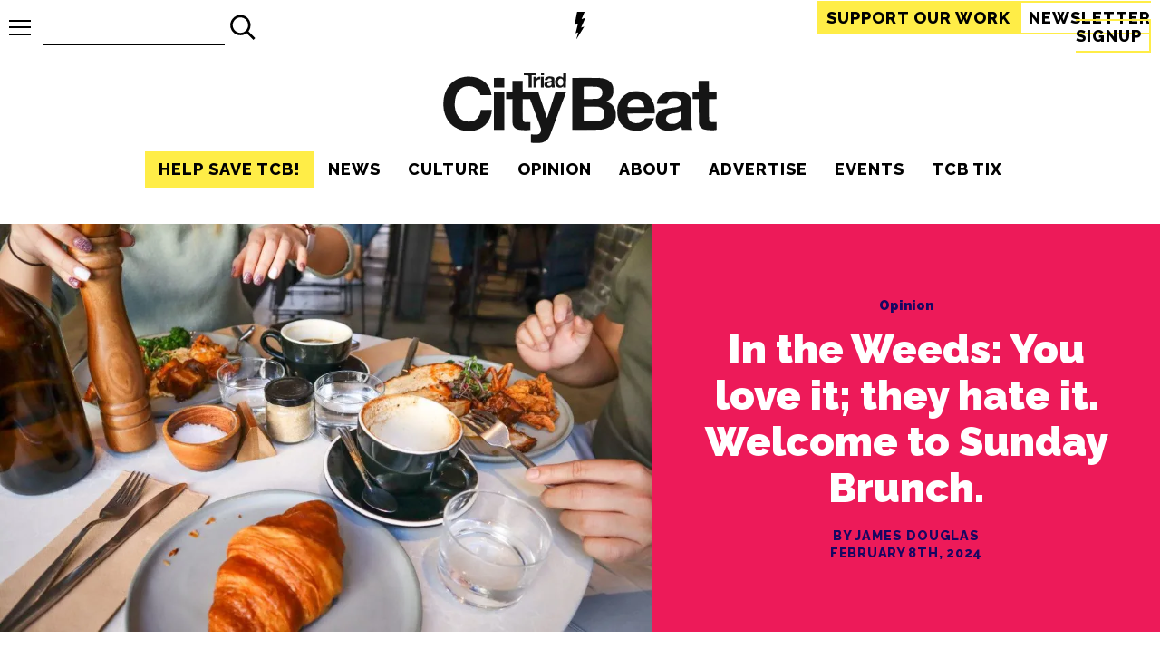

--- FILE ---
content_type: text/html; charset=UTF-8
request_url: https://triad-city-beat.com/in-the-weeds-you-love-it-they-hate-it-welcome-to-sunday-brunch/
body_size: 96953
content:
<!DOCTYPE html>
<html lang="en">
<head>
    <meta charset="utf8">
    <meta name="viewport" content="width=device-width, initial-scale=1">
    <title>Triad City Beat | In the Weeds: You love it; they hate it. Welcome to Sunday Brunch.</title>    <link rel="canonical" href="https://triad-city-beat.com/in-the-weeds-you-love-it-they-hate-it-welcome-to-sunday-brunch/"><meta name="description" content="Literally everyone who prepares and serves you Sunday Brunch is having the worst day of their life, every time.">
<meta property="og:type" content="article" />
<meta property="og:title" content="In the Weeds: You love it; they hate it. Welcome to Sunday Brunch." />
<meta property="og:description" content="Literally everyone who prepares and serves you Sunday Brunch is having the worst day of their life, every time." />
<meta property="og:image" content="https://triad-city-beat.com/wp-content/uploads/2025/12/7dbb5d86b155f03ba4465b98cfbccfb2-1200x0-c-default.jpeg" />
<meta property="og:url" content="https://triad-city-beat.com/in-the-weeds-you-love-it-they-hate-it-welcome-to-sunday-brunch/" />
<meta property="og:site_name" content="Triad City Beat" />
<meta name="twitter:title" content="In the Weeds: You love it; they hate it. Welcome to Sunday Brunch.">
<meta name="twitter:description" content="Literally everyone who prepares and serves you Sunday Brunch is having the worst day of their life, every time.">
<meta name="twitter:image" content="https://triad-city-beat.com/wp-content/uploads/2025/12/7dbb5d86b155f03ba4465b98cfbccfb2-1200x0-c-default.jpeg">
<meta name="twitter:site" content="@Triad_City_Beat">
<meta name="twitter:creator" content="@Triad_City_Beat">
<script type="922c3dedc08ab520af8ece5d-text/javascript">(function(p,i,c,o){var n=new Event("pico-init");i[p]=i[p]||function(){(i[p].queue=i[p].queue||[]).push(arguments)},i.document.addEventListener("pico-init",function(e){var t=i.Pico.getInstance(e,{publisherId:o,picoInit:n},i);t.handleQueueItems(i[p].queue),i[p]=function(){return t.handleQueueItems([arguments])}},!1);var e=i.document.createElement("script"),t=i.document.getElementsByTagName("script")[0];e.async=1,e.src=c,e.onload=function(e){return i.Pico.getInstance(e,{publisherId:o,picoInit:n},i)},t.parentNode.insertBefore(e,t)})("pico",window,"https://gadget.pico.tools/wrapper.min.js","51182fd1-3dbf-44de-baeb-b16e1272a414");</script>
<script type="922c3dedc08ab520af8ece5d-text/javascript">(function() { var d = document, fr = d.createElement('script'); fr.type = 'text/javascript'; fr.async = true; fr.src = 'https://static.fundrazr.com/widgets/loader.js'; var s = d.getElementsByTagName('script')[0]; s.parentNode.insertBefore(fr, s);})();</script>    <link rel="apple-touch-icon" sizes="180x180" href="/apple-touch-icon.png">
    <link rel="icon" type="image/png" sizes="32x32" href="/favicon-32x32.png">
    <link rel="icon" type="image/png" sizes="16x16" href="/favicon-16x16.png">
    <link rel="manifest" href="/site.webmanifest">
    <link rel="mask-icon" href="/safari-pinned-tab.svg" color="#191716">
    <meta name="msapplication-TileColor" content="#b91d47">
    <meta name="theme-color" content="#f7f7f7">
    <style>:root{--accent-yellow:#ffed47;--accent-news:#180661;--accent-culture:#1CE6A9;--accent-opinion:#ED1A59;--accent-citybeat:#475B5A;--text-black:#000000;--white:#fff;--white-darker:#f2f2f2;--white-darkest:#e6e6e6;--text-lighter:#1a1a1a;--header-family:'Raleway','Arial',sans-serif;--body-family:'Bitter','Georgia',serif;--meta-family:'Raleway','Arial',sans-serif;--article-title-family:'Raleway','Arial','serif'}.news{background:var(--accent-news)}.culture{background:var(--accent-culture)}.opinion{background:var(--accent-opinion)}.citybeat{background:var(--accent-citybeat)}html{background:var(--white);color:var(--text-black);font-size:18px}a{text-decoration:none;color:var(--text-black);box-sizing:border-box}a:focus-visible{text-decoration:underline}.feature a.link-wrap:focus-visible{border:2px solid var(--white)}a.link-wrap{box-sizing:border-box;position:absolute;top:0;left:0;width:100%;height:100%;z-index:2}a.link-wrap:focus{border:2px solid var(--text-black)}picture{line-height:0;display:block}div.image-wrap{position:relative;padding-bottom:60%;height:0;display:block;margin:0 auto;width:100%}div.image-wrap img,div.image-wrap picture{position:absolute;width:100%;height:100%;top:0;left:0}div.image-wrap img{object-fit:cover}img.responsive{max-width:100%;height:auto}address a,time{color:var(--text-black)}.news address a,.news time{color:var(--accent-culture)}.culture address a,.culture time{color:var(--accent-opinion)}.opinion address a,.opinion time{color:var(--accent-news)}.citybeat address a,.citybeat time{color:#fff}.inverted{background:var(--text-black);color:var(--white-darker)}.top-bar{width:100%;box-sizing:border-box;position:sticky;top:0;z-index:20;display:flex;justify-content:space-between;padding:10px;background:var(--white);align-items:center;height:60px}.top-bar .tb-item{flex:0 0 36%}.top-bar .tb-item:first-of-type{display:flex;flex-direction:row-reverse;justify-content:flex-end;align-items:center}.top-bar .tb-item:last-of-type{text-align:right;min-width:400px}@media (max-width:960px){.top-bar .tb-item:last-of-type{min-width:0}}.top-bar .tb-item:nth-of-type(2){flex-basis:10%;text-align:center}.top-bar .tb-item:nth-of-type(2) a{display:inline-block}.top-bar .tb-item:nth-of-type(2) a svg{height:30px}.top-bar .tb-item:nth-of-type(2) a svg path.cls-1{fill:var(--text-black)}.top-bar a.menu-toggle{display:block;position:relative;height:17px;width:24px}.top-bar a.menu-toggle span.bars{transition:.2s all;position:absolute;height:2px;width:24px;background:var(--text-black);top:calc(50% - 1px)}.top-bar a.menu-toggle span.bars.top{top:0}.top-bar a.menu-toggle span.bars.bottom{top:initial;bottom:0}.top-bar a.menu-toggle+.menu-overlay{position:absolute;left:-100vw;top:53px;transition:.24s all;max-width:450px}.top-bar a.menu-toggle.open span.bars{transform:translateX(10px);opacity:0}.top-bar a.menu-toggle.open span.bars.top{opacity:1;transform:rotate(45deg) translateY(10px);width:34px}.top-bar a.menu-toggle.open span.bars.bottom{opacity:1;transform:rotate(-45deg) translateY(-10px);width:34px}.top-bar a.menu-toggle.open+.menu-overlay{left:7px;background:var(--accent-yellow)}.top-bar a.menu-toggle:focus-visible span.bars{background:var(--accent-yellow)}.top-bar a.cta{border:2px solid var(--accent-yellow);font-family:var(--header-family);text-transform:uppercase;font-weight:700;letter-spacing:1px;font-size:1em;padding:6px 8px;box-sizing:border-box;transition:.1s all}.top-bar a.cta:hover{text-decoration:underline}.top-bar a.cta.subscribe{background:var(--accent-yellow);color:var(--text-black)}@media (max-width:960px){.top-bar a.cta.firstam{display:none}}body.logged_in .top-bar{top:32px}header{max-width:1366px;margin:0 auto;display:flex;flex-direction:column;align-items:center;justify-content:space-between}div.logo{text-align:center}div.logo a{height:100%;display:block}div.logo a svg{max-width:100%}nav{font-family:var(--header-family);font-weight:900}@media (max-width:960px){nav.primary-nav{display:none}}nav.side-nav ul.nav-main{margin:0;flex-direction:column}nav.side-nav ul.nav-main li{text-align:left;opacity:1;padding:10 15px;font-size:2em}nav.side-nav ul.nav-main li a:hover{border-bottom:2px solid var(--text-black)}nav.side-nav ul.nav-main li:last-of-type a{padding-right:0}nav ul.nav-main{display:flex;list-style-type:none;padding:0;margin:5px 0 20px 0;font-family:var(--header-family);text-transform:uppercase;font-weight:700;letter-spacing:1px;font-size:1em}nav ul.nav-main li{text-align:center;opacity:1;padding:10px 15px}nav ul.nav-main li a.current{border-bottom:2px solid var(--text-black)}nav ul.nav-main li a:hover{border-bottom:2px solid var(--accent-yellow)}nav ul.nav-main li:last-of-type a{padding-right:0}.wp-block-image{display:block;margin:0}.wp-block-image figcaption{font-style:italic;text-align:center}.wp-block-image img{height:auto;max-width:100%;object-fit:cover}.wp-block-image figure{margin:0 auto}.wp-block-image figure.aligncenter{margin:0 auto}.wp-block-image figure.aligncenter img{display:block;margin:0 auto}article>div.wp-block-image{margin:0}figure.wp-block-image img{display:block;margin:0 auto}.wp-block-media-text__media img{height:auto}p.has-drop-cap{margin-top:0}p.has-drop-cap:not(:focus):first-letter{float:left;font-size:7em;line-height:.6;margin:.15em .1em 0 0;text-transform:uppercase;font-style:normal;font-weight:900;font-family:var(--header-family)}.tool-pagination{display:flex;margin-bottom:40px;font-family:var(--header-family);text-transform:uppercase;font-weight:700;letter-spacing:2px;font-size:1.2em;height:40px;justify-content:space-evenly}.tool-pagination ul{list-style-type:none;display:flex;padding:0;margin:0}.tool-pagination ul li{padding-left:7px;padding-right:7px}.tool-pagination ul li span.current{border-bottom:4px solid var(--accent-yellow)}.tool-pagination a:hover{border-bottom:4px solid var(--accent-yellow)}.search-form{padding:10px;display:flex}.search-form button,.search-form input{font-family:var(--header-family);text-transform:uppercase;font-weight:700;letter-spacing:1px;font-size:26px;border-radius:0;padding:0;border:0}.search-form input{box-sizing:border-box;background:0 0;border-bottom:2px solid var(--text-black);padding:4px;width:200px}.search-form input:focus-visible{outline:2px solid var(--accent-yellow);border-bottom:2px solid var(--text-black)}.search-form button{padding:4px;cursor:pointer;background:0 0;width:40px;height:40px}.search-form button svg{width:100%;height:100%}.search-form button:hover{background-color:var(--accent-yellow)}.search-form.top-bar-search{padding:0;margin-left:14px}@media (max-width:960px){.search-form.top-bar-search{display:none}}div.wp-block-cover__inner-container{position:relative;font-family:var(--meta-family);font-weight:900}div.wp-block-cover__inner-container p.has-huge-font-size,div.wp-block-cover__inner-container p.has-large-font-size{padding-top:40px;opacity:0;transition:.6s all}div.wp-block-cover__inner-container.scrolled-in{transition:.6s text-shadow}div.wp-block-cover__inner-container.scrolled-in p.has-huge-font-size,div.wp-block-cover__inner-container.scrolled-in p.has-large-font-size{padding-top:0;opacity:1}@media (max-width:960px){.m-hidden{display:none}}iframe.youtube-player{display:block;margin:0 auto}figcaption a{color:var(--accent-yellow)}article figure>picture{width:100%}article .wp-block-embed.is-type-video .wp-block-embed__wrapper{height:0;padding-bottom:56.25%;overflow:visible}article .wp-block-embed.is-type-video .wp-block-embed__wrapper iframe{position:absolute}article .wp-block-embed iframe{display:block;margin:0 auto;width:100%;height:100%}.full-width{width:100vw;position:relative;left:50%;right:50%;margin-left:-50vw;margin-right:-50vw}.twitter-tweet{justify-content:center;margin:0 auto}</style>
    <script src="/cdn-cgi/scripts/7d0fa10a/cloudflare-static/rocket-loader.min.js" data-cf-settings="922c3dedc08ab520af8ece5d-|49"></script><link rel="preload" href="/wp-content/themes/triad-city-beat-old/css/site.css?v=1.0.0" as="style" onload="this.onload=null;this.rel='stylesheet'">
    <noscript><link rel="stylesheet" href="/wp-content/themes/triad-city-beat-old/css/site.css?v=1.0.0"></noscript>
    <script src="/cdn-cgi/scripts/7d0fa10a/cloudflare-static/rocket-loader.min.js" data-cf-settings="922c3dedc08ab520af8ece5d-|49"></script><link rel="preload" href="https://fonts.googleapis.com/css2?family=Bitter:wght@500;700&family=Raleway:wght@400;800;900&display=swap" as="style" onload="this.onload=null;this.rel='stylesheet'">
    <noscript><link rel="stylesheet" href="https://fonts.googleapis.com/css2?family=Bitter:wght@500;700&family=Raleway:wght@400;800;900&display=swap"></noscript>
    <meta name='robots' content='max-image-preview:large' />
<!-- Jetpack Site Verification Tags -->
<meta name="google-site-verification" content="ipIGUsztUDNZupAHRYqXwnVBhaexnGV6OsyGDWgONlU" />
<meta name="facebook-domain-verification" content="2217032701672369" />
<!-- Google tag (gtag.js) consent mode dataLayer added by Site Kit -->
<script type="922c3dedc08ab520af8ece5d-text/javascript" id="google_gtagjs-js-consent-mode-data-layer">
/* <![CDATA[ */
window.dataLayer = window.dataLayer || [];function gtag(){dataLayer.push(arguments);}
gtag('consent', 'default', {"ad_personalization":"denied","ad_storage":"denied","ad_user_data":"denied","analytics_storage":"denied","functionality_storage":"denied","security_storage":"denied","personalization_storage":"denied","region":["AT","BE","BG","CH","CY","CZ","DE","DK","EE","ES","FI","FR","GB","GR","HR","HU","IE","IS","IT","LI","LT","LU","LV","MT","NL","NO","PL","PT","RO","SE","SI","SK"],"wait_for_update":500});
window._googlesitekitConsentCategoryMap = {"statistics":["analytics_storage"],"marketing":["ad_storage","ad_user_data","ad_personalization"],"functional":["functionality_storage","security_storage"],"preferences":["personalization_storage"]};
window._googlesitekitConsents = {"ad_personalization":"denied","ad_storage":"denied","ad_user_data":"denied","analytics_storage":"denied","functionality_storage":"denied","security_storage":"denied","personalization_storage":"denied","region":["AT","BE","BG","CH","CY","CZ","DE","DK","EE","ES","FI","FR","GB","GR","HR","HU","IE","IS","IT","LI","LT","LU","LV","MT","NL","NO","PL","PT","RO","SE","SI","SK"],"wait_for_update":500};
/* ]]> */
</script>
<!-- End Google tag (gtag.js) consent mode dataLayer added by Site Kit -->
<link rel='dns-prefetch' href='//www.googletagmanager.com' />
<link rel='dns-prefetch' href='//stats.wp.com' />
<link rel='dns-prefetch' href='//v0.wordpress.com' />
<link rel='preconnect' href='//c0.wp.com' />
<link rel='preconnect' href='//i0.wp.com' />
<link rel="alternate" type="application/rss+xml" title="Triad City Beat &raquo; In the Weeds: You love it; they hate it. Welcome to Sunday Brunch. Comments Feed" href="https://triad-city-beat.com/in-the-weeds-you-love-it-they-hate-it-welcome-to-sunday-brunch/feed/" />
<link rel="alternate" title="oEmbed (JSON)" type="application/json+oembed" href="https://triad-city-beat.com/wp-json/oembed/1.0/embed?url=https%3A%2F%2Ftriad-city-beat.com%2Fin-the-weeds-you-love-it-they-hate-it-welcome-to-sunday-brunch%2F" />
<link rel="alternate" title="oEmbed (XML)" type="text/xml+oembed" href="https://triad-city-beat.com/wp-json/oembed/1.0/embed?url=https%3A%2F%2Ftriad-city-beat.com%2Fin-the-weeds-you-love-it-they-hate-it-welcome-to-sunday-brunch%2F&#038;format=xml" />
<!-- triad-city-beat.com is managing ads with Advanced Ads 2.0.14 – https://wpadvancedads.com/ --><script id="tcb-ready" type="922c3dedc08ab520af8ece5d-text/javascript">
			window.advanced_ads_ready=function(e,a){a=a||"complete";var d=function(e){return"interactive"===a?"loading"!==e:"complete"===e};d(document.readyState)?e():document.addEventListener("readystatechange",(function(a){d(a.target.readyState)&&e()}),{once:"interactive"===a})},window.advanced_ads_ready_queue=window.advanced_ads_ready_queue||[];		</script>
		<style id='wp-img-auto-sizes-contain-inline-css' type='text/css'>
img:is([sizes=auto i],[sizes^="auto," i]){contain-intrinsic-size:3000px 1500px}
/*# sourceURL=wp-img-auto-sizes-contain-inline-css */
</style>
<style id='wp-emoji-styles-inline-css' type='text/css'>

	img.wp-smiley, img.emoji {
		display: inline !important;
		border: none !important;
		box-shadow: none !important;
		height: 1em !important;
		width: 1em !important;
		margin: 0 0.07em !important;
		vertical-align: -0.1em !important;
		background: none !important;
		padding: 0 !important;
	}
/*# sourceURL=wp-emoji-styles-inline-css */
</style>
<style id='wp-block-library-inline-css' type='text/css'>
:root{--wp-block-synced-color:#7a00df;--wp-block-synced-color--rgb:122,0,223;--wp-bound-block-color:var(--wp-block-synced-color);--wp-editor-canvas-background:#ddd;--wp-admin-theme-color:#007cba;--wp-admin-theme-color--rgb:0,124,186;--wp-admin-theme-color-darker-10:#006ba1;--wp-admin-theme-color-darker-10--rgb:0,107,160.5;--wp-admin-theme-color-darker-20:#005a87;--wp-admin-theme-color-darker-20--rgb:0,90,135;--wp-admin-border-width-focus:2px}@media (min-resolution:192dpi){:root{--wp-admin-border-width-focus:1.5px}}.wp-element-button{cursor:pointer}:root .has-very-light-gray-background-color{background-color:#eee}:root .has-very-dark-gray-background-color{background-color:#313131}:root .has-very-light-gray-color{color:#eee}:root .has-very-dark-gray-color{color:#313131}:root .has-vivid-green-cyan-to-vivid-cyan-blue-gradient-background{background:linear-gradient(135deg,#00d084,#0693e3)}:root .has-purple-crush-gradient-background{background:linear-gradient(135deg,#34e2e4,#4721fb 50%,#ab1dfe)}:root .has-hazy-dawn-gradient-background{background:linear-gradient(135deg,#faaca8,#dad0ec)}:root .has-subdued-olive-gradient-background{background:linear-gradient(135deg,#fafae1,#67a671)}:root .has-atomic-cream-gradient-background{background:linear-gradient(135deg,#fdd79a,#004a59)}:root .has-nightshade-gradient-background{background:linear-gradient(135deg,#330968,#31cdcf)}:root .has-midnight-gradient-background{background:linear-gradient(135deg,#020381,#2874fc)}:root{--wp--preset--font-size--normal:16px;--wp--preset--font-size--huge:42px}.has-regular-font-size{font-size:1em}.has-larger-font-size{font-size:2.625em}.has-normal-font-size{font-size:var(--wp--preset--font-size--normal)}.has-huge-font-size{font-size:var(--wp--preset--font-size--huge)}.has-text-align-center{text-align:center}.has-text-align-left{text-align:left}.has-text-align-right{text-align:right}.has-fit-text{white-space:nowrap!important}#end-resizable-editor-section{display:none}.aligncenter{clear:both}.items-justified-left{justify-content:flex-start}.items-justified-center{justify-content:center}.items-justified-right{justify-content:flex-end}.items-justified-space-between{justify-content:space-between}.screen-reader-text{border:0;clip-path:inset(50%);height:1px;margin:-1px;overflow:hidden;padding:0;position:absolute;width:1px;word-wrap:normal!important}.screen-reader-text:focus{background-color:#ddd;clip-path:none;color:#444;display:block;font-size:1em;height:auto;left:5px;line-height:normal;padding:15px 23px 14px;text-decoration:none;top:5px;width:auto;z-index:100000}html :where(.has-border-color){border-style:solid}html :where([style*=border-top-color]){border-top-style:solid}html :where([style*=border-right-color]){border-right-style:solid}html :where([style*=border-bottom-color]){border-bottom-style:solid}html :where([style*=border-left-color]){border-left-style:solid}html :where([style*=border-width]){border-style:solid}html :where([style*=border-top-width]){border-top-style:solid}html :where([style*=border-right-width]){border-right-style:solid}html :where([style*=border-bottom-width]){border-bottom-style:solid}html :where([style*=border-left-width]){border-left-style:solid}html :where(img[class*=wp-image-]){height:auto;max-width:100%}:where(figure){margin:0 0 1em}html :where(.is-position-sticky){--wp-admin--admin-bar--position-offset:var(--wp-admin--admin-bar--height,0px)}@media screen and (max-width:600px){html :where(.is-position-sticky){--wp-admin--admin-bar--position-offset:0px}}

/*# sourceURL=wp-block-library-inline-css */
</style><style id='wp-block-paragraph-inline-css' type='text/css'>
.is-small-text{font-size:.875em}.is-regular-text{font-size:1em}.is-large-text{font-size:2.25em}.is-larger-text{font-size:3em}.has-drop-cap:not(:focus):first-letter{float:left;font-size:8.4em;font-style:normal;font-weight:100;line-height:.68;margin:.05em .1em 0 0;text-transform:uppercase}body.rtl .has-drop-cap:not(:focus):first-letter{float:none;margin-left:.1em}p.has-drop-cap.has-background{overflow:hidden}:root :where(p.has-background){padding:1.25em 2.375em}:where(p.has-text-color:not(.has-link-color)) a{color:inherit}p.has-text-align-left[style*="writing-mode:vertical-lr"],p.has-text-align-right[style*="writing-mode:vertical-rl"]{rotate:180deg}
/*# sourceURL=https://c0.wp.com/c/6.9/wp-includes/blocks/paragraph/style.min.css */
</style>
<style id='global-styles-inline-css' type='text/css'>
:root{--wp--preset--aspect-ratio--square: 1;--wp--preset--aspect-ratio--4-3: 4/3;--wp--preset--aspect-ratio--3-4: 3/4;--wp--preset--aspect-ratio--3-2: 3/2;--wp--preset--aspect-ratio--2-3: 2/3;--wp--preset--aspect-ratio--16-9: 16/9;--wp--preset--aspect-ratio--9-16: 9/16;--wp--preset--color--black: #000000;--wp--preset--color--cyan-bluish-gray: #abb8c3;--wp--preset--color--white: #ffffff;--wp--preset--color--pale-pink: #f78da7;--wp--preset--color--vivid-red: #cf2e2e;--wp--preset--color--luminous-vivid-orange: #ff6900;--wp--preset--color--luminous-vivid-amber: #fcb900;--wp--preset--color--light-green-cyan: #7bdcb5;--wp--preset--color--vivid-green-cyan: #00d084;--wp--preset--color--pale-cyan-blue: #8ed1fc;--wp--preset--color--vivid-cyan-blue: #0693e3;--wp--preset--color--vivid-purple: #9b51e0;--wp--preset--gradient--vivid-cyan-blue-to-vivid-purple: linear-gradient(135deg,rgb(6,147,227) 0%,rgb(155,81,224) 100%);--wp--preset--gradient--light-green-cyan-to-vivid-green-cyan: linear-gradient(135deg,rgb(122,220,180) 0%,rgb(0,208,130) 100%);--wp--preset--gradient--luminous-vivid-amber-to-luminous-vivid-orange: linear-gradient(135deg,rgb(252,185,0) 0%,rgb(255,105,0) 100%);--wp--preset--gradient--luminous-vivid-orange-to-vivid-red: linear-gradient(135deg,rgb(255,105,0) 0%,rgb(207,46,46) 100%);--wp--preset--gradient--very-light-gray-to-cyan-bluish-gray: linear-gradient(135deg,rgb(238,238,238) 0%,rgb(169,184,195) 100%);--wp--preset--gradient--cool-to-warm-spectrum: linear-gradient(135deg,rgb(74,234,220) 0%,rgb(151,120,209) 20%,rgb(207,42,186) 40%,rgb(238,44,130) 60%,rgb(251,105,98) 80%,rgb(254,248,76) 100%);--wp--preset--gradient--blush-light-purple: linear-gradient(135deg,rgb(255,206,236) 0%,rgb(152,150,240) 100%);--wp--preset--gradient--blush-bordeaux: linear-gradient(135deg,rgb(254,205,165) 0%,rgb(254,45,45) 50%,rgb(107,0,62) 100%);--wp--preset--gradient--luminous-dusk: linear-gradient(135deg,rgb(255,203,112) 0%,rgb(199,81,192) 50%,rgb(65,88,208) 100%);--wp--preset--gradient--pale-ocean: linear-gradient(135deg,rgb(255,245,203) 0%,rgb(182,227,212) 50%,rgb(51,167,181) 100%);--wp--preset--gradient--electric-grass: linear-gradient(135deg,rgb(202,248,128) 0%,rgb(113,206,126) 100%);--wp--preset--gradient--midnight: linear-gradient(135deg,rgb(2,3,129) 0%,rgb(40,116,252) 100%);--wp--preset--font-size--small: 13px;--wp--preset--font-size--medium: 20px;--wp--preset--font-size--large: 36px;--wp--preset--font-size--x-large: 42px;--wp--preset--spacing--20: 0.44rem;--wp--preset--spacing--30: 0.67rem;--wp--preset--spacing--40: 1rem;--wp--preset--spacing--50: 1.5rem;--wp--preset--spacing--60: 2.25rem;--wp--preset--spacing--70: 3.38rem;--wp--preset--spacing--80: 5.06rem;--wp--preset--shadow--natural: 6px 6px 9px rgba(0, 0, 0, 0.2);--wp--preset--shadow--deep: 12px 12px 50px rgba(0, 0, 0, 0.4);--wp--preset--shadow--sharp: 6px 6px 0px rgba(0, 0, 0, 0.2);--wp--preset--shadow--outlined: 6px 6px 0px -3px rgb(255, 255, 255), 6px 6px rgb(0, 0, 0);--wp--preset--shadow--crisp: 6px 6px 0px rgb(0, 0, 0);}:where(.is-layout-flex){gap: 0.5em;}:where(.is-layout-grid){gap: 0.5em;}body .is-layout-flex{display: flex;}.is-layout-flex{flex-wrap: wrap;align-items: center;}.is-layout-flex > :is(*, div){margin: 0;}body .is-layout-grid{display: grid;}.is-layout-grid > :is(*, div){margin: 0;}:where(.wp-block-columns.is-layout-flex){gap: 2em;}:where(.wp-block-columns.is-layout-grid){gap: 2em;}:where(.wp-block-post-template.is-layout-flex){gap: 1.25em;}:where(.wp-block-post-template.is-layout-grid){gap: 1.25em;}.has-black-color{color: var(--wp--preset--color--black) !important;}.has-cyan-bluish-gray-color{color: var(--wp--preset--color--cyan-bluish-gray) !important;}.has-white-color{color: var(--wp--preset--color--white) !important;}.has-pale-pink-color{color: var(--wp--preset--color--pale-pink) !important;}.has-vivid-red-color{color: var(--wp--preset--color--vivid-red) !important;}.has-luminous-vivid-orange-color{color: var(--wp--preset--color--luminous-vivid-orange) !important;}.has-luminous-vivid-amber-color{color: var(--wp--preset--color--luminous-vivid-amber) !important;}.has-light-green-cyan-color{color: var(--wp--preset--color--light-green-cyan) !important;}.has-vivid-green-cyan-color{color: var(--wp--preset--color--vivid-green-cyan) !important;}.has-pale-cyan-blue-color{color: var(--wp--preset--color--pale-cyan-blue) !important;}.has-vivid-cyan-blue-color{color: var(--wp--preset--color--vivid-cyan-blue) !important;}.has-vivid-purple-color{color: var(--wp--preset--color--vivid-purple) !important;}.has-black-background-color{background-color: var(--wp--preset--color--black) !important;}.has-cyan-bluish-gray-background-color{background-color: var(--wp--preset--color--cyan-bluish-gray) !important;}.has-white-background-color{background-color: var(--wp--preset--color--white) !important;}.has-pale-pink-background-color{background-color: var(--wp--preset--color--pale-pink) !important;}.has-vivid-red-background-color{background-color: var(--wp--preset--color--vivid-red) !important;}.has-luminous-vivid-orange-background-color{background-color: var(--wp--preset--color--luminous-vivid-orange) !important;}.has-luminous-vivid-amber-background-color{background-color: var(--wp--preset--color--luminous-vivid-amber) !important;}.has-light-green-cyan-background-color{background-color: var(--wp--preset--color--light-green-cyan) !important;}.has-vivid-green-cyan-background-color{background-color: var(--wp--preset--color--vivid-green-cyan) !important;}.has-pale-cyan-blue-background-color{background-color: var(--wp--preset--color--pale-cyan-blue) !important;}.has-vivid-cyan-blue-background-color{background-color: var(--wp--preset--color--vivid-cyan-blue) !important;}.has-vivid-purple-background-color{background-color: var(--wp--preset--color--vivid-purple) !important;}.has-black-border-color{border-color: var(--wp--preset--color--black) !important;}.has-cyan-bluish-gray-border-color{border-color: var(--wp--preset--color--cyan-bluish-gray) !important;}.has-white-border-color{border-color: var(--wp--preset--color--white) !important;}.has-pale-pink-border-color{border-color: var(--wp--preset--color--pale-pink) !important;}.has-vivid-red-border-color{border-color: var(--wp--preset--color--vivid-red) !important;}.has-luminous-vivid-orange-border-color{border-color: var(--wp--preset--color--luminous-vivid-orange) !important;}.has-luminous-vivid-amber-border-color{border-color: var(--wp--preset--color--luminous-vivid-amber) !important;}.has-light-green-cyan-border-color{border-color: var(--wp--preset--color--light-green-cyan) !important;}.has-vivid-green-cyan-border-color{border-color: var(--wp--preset--color--vivid-green-cyan) !important;}.has-pale-cyan-blue-border-color{border-color: var(--wp--preset--color--pale-cyan-blue) !important;}.has-vivid-cyan-blue-border-color{border-color: var(--wp--preset--color--vivid-cyan-blue) !important;}.has-vivid-purple-border-color{border-color: var(--wp--preset--color--vivid-purple) !important;}.has-vivid-cyan-blue-to-vivid-purple-gradient-background{background: var(--wp--preset--gradient--vivid-cyan-blue-to-vivid-purple) !important;}.has-light-green-cyan-to-vivid-green-cyan-gradient-background{background: var(--wp--preset--gradient--light-green-cyan-to-vivid-green-cyan) !important;}.has-luminous-vivid-amber-to-luminous-vivid-orange-gradient-background{background: var(--wp--preset--gradient--luminous-vivid-amber-to-luminous-vivid-orange) !important;}.has-luminous-vivid-orange-to-vivid-red-gradient-background{background: var(--wp--preset--gradient--luminous-vivid-orange-to-vivid-red) !important;}.has-very-light-gray-to-cyan-bluish-gray-gradient-background{background: var(--wp--preset--gradient--very-light-gray-to-cyan-bluish-gray) !important;}.has-cool-to-warm-spectrum-gradient-background{background: var(--wp--preset--gradient--cool-to-warm-spectrum) !important;}.has-blush-light-purple-gradient-background{background: var(--wp--preset--gradient--blush-light-purple) !important;}.has-blush-bordeaux-gradient-background{background: var(--wp--preset--gradient--blush-bordeaux) !important;}.has-luminous-dusk-gradient-background{background: var(--wp--preset--gradient--luminous-dusk) !important;}.has-pale-ocean-gradient-background{background: var(--wp--preset--gradient--pale-ocean) !important;}.has-electric-grass-gradient-background{background: var(--wp--preset--gradient--electric-grass) !important;}.has-midnight-gradient-background{background: var(--wp--preset--gradient--midnight) !important;}.has-small-font-size{font-size: var(--wp--preset--font-size--small) !important;}.has-medium-font-size{font-size: var(--wp--preset--font-size--medium) !important;}.has-large-font-size{font-size: var(--wp--preset--font-size--large) !important;}.has-x-large-font-size{font-size: var(--wp--preset--font-size--x-large) !important;}
/*# sourceURL=global-styles-inline-css */
</style>

<style id='classic-theme-styles-inline-css' type='text/css'>
/*! This file is auto-generated */
.wp-block-button__link{color:#fff;background-color:#32373c;border-radius:9999px;box-shadow:none;text-decoration:none;padding:calc(.667em + 2px) calc(1.333em + 2px);font-size:1.125em}.wp-block-file__button{background:#32373c;color:#fff;text-decoration:none}
/*# sourceURL=/wp-includes/css/classic-themes.min.css */
</style>
<link rel='stylesheet' id='widgetopts-styles-css' href='https://triad-city-beat.com/wp-content/plugins/widget-options/assets/css/widget-options.css?ver=4.1.3' type='text/css' media='all' />
<script type="922c3dedc08ab520af8ece5d-text/javascript" defer src="https://c0.wp.com/c/6.9/wp-includes/js/jquery/jquery.min.js" id="jquery-core-js"></script>
<script type="922c3dedc08ab520af8ece5d-text/javascript" defer src="https://c0.wp.com/c/6.9/wp-includes/js/jquery/jquery-migrate.min.js" id="jquery-migrate-js"></script>
<script type="922c3dedc08ab520af8ece5d-text/javascript" id="advanced-ads-advanced-js-js-extra">
/* <![CDATA[ */
var advads_options = {"blog_id":"1","privacy":{"enabled":false,"state":"not_needed"}};
//# sourceURL=advanced-ads-advanced-js-js-extra
/* ]]> */
</script>
<script type="922c3dedc08ab520af8ece5d-text/javascript" defer src="https://triad-city-beat.com/wp-content/uploads/851/922/public/assets/js/953.js?ver=2.0.14" id="advanced-ads-advanced-js-js"></script>
<script type="922c3dedc08ab520af8ece5d-text/javascript" id="advanced_ads_pro/visitor_conditions-js-extra">
/* <![CDATA[ */
var advanced_ads_pro_visitor_conditions = {"referrer_cookie_name":"advanced_ads_pro_visitor_referrer","referrer_exdays":"365","page_impr_cookie_name":"advanced_ads_page_impressions","page_impr_exdays":"3650"};
//# sourceURL=advanced_ads_pro%2Fvisitor_conditions-js-extra
/* ]]> */
</script>
<script type="922c3dedc08ab520af8ece5d-text/javascript" defer src="https://triad-city-beat.com/wp-content/uploads/851/239/855/464/738/62.js?ver=3.0.8" id="advanced_ads_pro/visitor_conditions-js"></script>

<!-- Google tag (gtag.js) snippet added by Site Kit -->
<!-- Google Analytics snippet added by Site Kit -->
<script type="922c3dedc08ab520af8ece5d-text/javascript" src="https://www.googletagmanager.com/gtag/js?id=G-SKV7HE95W3" id="google_gtagjs-js" async></script>
<script type="922c3dedc08ab520af8ece5d-text/javascript" id="google_gtagjs-js-after">
/* <![CDATA[ */
window.dataLayer = window.dataLayer || [];function gtag(){dataLayer.push(arguments);}
gtag("set","linker",{"domains":["triad-city-beat.com"]});
gtag("js", new Date());
gtag("set", "developer_id.dZTNiMT", true);
gtag("config", "G-SKV7HE95W3");
//# sourceURL=google_gtagjs-js-after
/* ]]> */
</script>
<link rel="https://api.w.org/" href="https://triad-city-beat.com/wp-json/" /><link rel="alternate" title="JSON" type="application/json" href="https://triad-city-beat.com/wp-json/wp/v2/posts/43630" /><link rel="EditURI" type="application/rsd+xml" title="RSD" href="https://triad-city-beat.com/xmlrpc.php?rsd" />
<meta name="generator" content="WordPress 6.9" />
<link rel="canonical" href="https://triad-city-beat.com/in-the-weeds-you-love-it-they-hate-it-welcome-to-sunday-brunch/" />
<link rel='shortlink' href='https://triad-city-beat.com/?p=43630' />
<meta name="generator" content="Site Kit by Google 1.167.0" /><script type="922c3dedc08ab520af8ece5d-text/javascript">
  (function(c) {
    var script = document.createElement("script");
    script.src = "https://js.memberful.com/embed.js";
    script.onload = function() { Memberful.setup(c) };
    document.head.appendChild(script);
  })({
    site: ["https:\/\/triad-city-beat.memberful.com"]  });
</script>
	<style>img#wpstats{display:none}</style>
		<script type="922c3dedc08ab520af8ece5d-text/javascript">advads_items = { conditions: {}, display_callbacks: {}, display_effect_callbacks: {}, hide_callbacks: {}, backgrounds: {}, effect_durations: {}, close_functions: {}, showed: [] };</script><style type="text/css" id="tcb-layer-custom-css"></style>
<!-- Google AdSense meta tags added by Site Kit -->
<meta name="google-adsense-platform-account" content="ca-host-pub-2644536267352236">
<meta name="google-adsense-platform-domain" content="sitekit.withgoogle.com">
<!-- End Google AdSense meta tags added by Site Kit -->
		<script type="922c3dedc08ab520af8ece5d-text/javascript">
			var advadsCfpQueue = [];
			var advadsCfpAd = function( adID ) {
				if ( 'undefined' === typeof advadsProCfp ) {
					advadsCfpQueue.push( adID )
				} else {
					advadsProCfp.addElement( adID )
				}
			}
		</script>
		<meta name="description" content="Depending on whether the pastor is long winded today, the big tables should be here shortly after noon. We’ve been here since 10 a.m., and back-of-house has been here since 7. We gather outside the kitchen and listen to the general manager hoarsely yell out the specials while chaos echoes on the other side of&hellip;" />

<!-- Google Tag Manager snippet added by Site Kit -->
<script type="922c3dedc08ab520af8ece5d-text/javascript">
/* <![CDATA[ */

			( function( w, d, s, l, i ) {
				w[l] = w[l] || [];
				w[l].push( {'gtm.start': new Date().getTime(), event: 'gtm.js'} );
				var f = d.getElementsByTagName( s )[0],
					j = d.createElement( s ), dl = l != 'dataLayer' ? '&l=' + l : '';
				j.async = true;
				j.src = 'https://www.googletagmanager.com/gtm.js?id=' + i + dl;
				f.parentNode.insertBefore( j, f );
			} )( window, document, 'script', 'dataLayer', 'GTM-MMMX5Z' );
			
/* ]]> */
</script>

<!-- End Google Tag Manager snippet added by Site Kit -->
<link rel="icon" href="https://i0.wp.com/triad-city-beat.com/wp-content/uploads/2022/10/cropped-1543860878bolt_512x512_BLK.png?fit=32%2C32&#038;ssl=1" sizes="32x32" />
<link rel="icon" href="https://i0.wp.com/triad-city-beat.com/wp-content/uploads/2022/10/cropped-1543860878bolt_512x512_BLK.png?fit=192%2C192&#038;ssl=1" sizes="192x192" />
<link rel="apple-touch-icon" href="https://i0.wp.com/triad-city-beat.com/wp-content/uploads/2022/10/cropped-1543860878bolt_512x512_BLK.png?fit=180%2C180&#038;ssl=1" />
<meta name="msapplication-TileImage" content="https://i0.wp.com/triad-city-beat.com/wp-content/uploads/2022/10/cropped-1543860878bolt_512x512_BLK.png?fit=270%2C270&#038;ssl=1" />
		<style type="text/css" id="wp-custom-css">
			.wp-block-details {
  max-width: 800px;
  margin-left: auto;
	margin-right: auto;
	line-height: 2;
	padding:10px;
}

ul.wp-block-list li{
	line-height:2;
}		</style>
		
    <script data-cfasync="false" nonce="d41b90f7-9850-4908-9cc0-cf96d1713d4c">try{(function(w,d){!function(j,k,l,m){if(j.zaraz)console.error("zaraz is loaded twice");else{j[l]=j[l]||{};j[l].executed=[];j.zaraz={deferred:[],listeners:[]};j.zaraz._v="5874";j.zaraz._n="d41b90f7-9850-4908-9cc0-cf96d1713d4c";j.zaraz.q=[];j.zaraz._f=function(n){return async function(){var o=Array.prototype.slice.call(arguments);j.zaraz.q.push({m:n,a:o})}};for(const p of["track","set","debug"])j.zaraz[p]=j.zaraz._f(p);j.zaraz.init=()=>{var q=k.getElementsByTagName(m)[0],r=k.createElement(m),s=k.getElementsByTagName("title")[0];s&&(j[l].t=k.getElementsByTagName("title")[0].text);j[l].x=Math.random();j[l].w=j.screen.width;j[l].h=j.screen.height;j[l].j=j.innerHeight;j[l].e=j.innerWidth;j[l].l=j.location.href;j[l].r=k.referrer;j[l].k=j.screen.colorDepth;j[l].n=k.characterSet;j[l].o=(new Date).getTimezoneOffset();if(j.dataLayer)for(const t of Object.entries(Object.entries(dataLayer).reduce((u,v)=>({...u[1],...v[1]}),{})))zaraz.set(t[0],t[1],{scope:"page"});j[l].q=[];for(;j.zaraz.q.length;){const w=j.zaraz.q.shift();j[l].q.push(w)}r.defer=!0;for(const x of[localStorage,sessionStorage])Object.keys(x||{}).filter(z=>z.startsWith("_zaraz_")).forEach(y=>{try{j[l]["z_"+y.slice(7)]=JSON.parse(x.getItem(y))}catch{j[l]["z_"+y.slice(7)]=x.getItem(y)}});r.referrerPolicy="origin";r.src="/cdn-cgi/zaraz/s.js?z="+btoa(encodeURIComponent(JSON.stringify(j[l])));q.parentNode.insertBefore(r,q)};["complete","interactive"].includes(k.readyState)?zaraz.init():j.addEventListener("DOMContentLoaded",zaraz.init)}}(w,d,"zarazData","script");window.zaraz._p=async d$=>new Promise(ea=>{if(d$){d$.e&&d$.e.forEach(eb=>{try{const ec=d.querySelector("script[nonce]"),ed=ec?.nonce||ec?.getAttribute("nonce"),ee=d.createElement("script");ed&&(ee.nonce=ed);ee.innerHTML=eb;ee.onload=()=>{d.head.removeChild(ee)};d.head.appendChild(ee)}catch(ef){console.error(`Error executing script: ${eb}\n`,ef)}});Promise.allSettled((d$.f||[]).map(eg=>fetch(eg[0],eg[1])))}ea()});zaraz._p({"e":["(function(w,d){})(window,document)"]});})(window,document)}catch(e){throw fetch("/cdn-cgi/zaraz/t"),e;};</script></head>
    <body class=" ">
         <div class="top-bar">
    <div class="tb-item">
        <form class="search-form top-bar-search" action="/">
            <label class="screen-reader-text" for="s">Search for:</label>
            <input type="text" aria-label="Search field" value="" name="s" id="s">
            <button aria-label="Submit top search form" type="submit" id="searchsubmit"><svg viewbox="150 100 400 350"><g><path xmlns="http://www.w3.org/2000/svg" d="m316.4 386.4c31.328 0.03125 61.754-10.508 86.355-29.902l92.848 92.848 23.742-23.742-92.848-92.848c26.238-33.488 35.832-77.086 26.062-118.49-9.7656-41.406-37.828-76.125-76.266-94.355s-83.078-17.996-121.32 0.64062c-38.242 18.637-65.938 53.648-75.266 95.152-9.3281 41.508 0.72266 85.004 27.312 118.21 26.59 33.207 66.84 52.52 109.38 52.488zm0-246.4c28.219 0 55.285 11.211 75.238 31.164 19.953 19.953 31.164 47.016 31.164 75.234s-11.211 55.285-31.164 75.238-47.02 31.164-75.238 31.164-55.281-11.211-75.234-31.164c-19.953-19.953-31.164-47.02-31.164-75.238s11.211-55.281 31.164-75.234c19.953-19.953 47.016-31.164 75.234-31.164z"/></g></svg></button>
        </form>
        <a href="#menu-toggle" class="menu-toggle" aria-label="Open the menu">
            <span class="bars top" aria-hidden="true"></span>
            <span class="bars" aria-hidden="true"></span>
            <span class="bars bottom" aria-hidden="true"></span>
        </a>
                <div class="menu-overlay">
            <nav class="side-nav">
    <ul class="nav-main">
        <li class="nav-main-item" style="background:var(--accent-yellow);">
            <a class="nav-main-link" href="https://fundrazr.com/helpsavetcb?ref=cr_bDu2te">Help Save TCB!</a>
        </li>
                    <li class="nav-main-item  menu-item menu-item-type-taxonomy menu-item-object-category menu-item-1578">
                <a class="nav-main-link" href="https://triad-city-beat.com/category/news/">News</a>
                            </li>
                    <li class="nav-main-item  menu-item menu-item-type-taxonomy menu-item-object-category current-post-ancestor current-menu-parent current-post-parent menu-item-1577">
                <a class="nav-main-link" href="https://triad-city-beat.com/category/culture/">Culture</a>
                            </li>
                    <li class="nav-main-item  menu-item menu-item-type-taxonomy menu-item-object-category current-post-ancestor current-menu-parent current-post-parent menu-item-1579">
                <a class="nav-main-link" href="https://triad-city-beat.com/category/opinion/">Opinion</a>
                            </li>
                    <li class="nav-main-item  menu-item menu-item-type-post_type menu-item-object-page menu-item-1634">
                <a class="nav-main-link" href="https://triad-city-beat.com/about-us-and-staff-bios/">About <em>TCB</em></a>
                            </li>
                    <li class="nav-main-item  menu-item menu-item-type-post_type menu-item-object-page menu-item-28428">
                <a class="nav-main-link" href="https://triad-city-beat.com/advertise-with-tcb/">Advertise</a>
                            </li>
                    <li class="nav-main-item  menu-item menu-item-type-post_type menu-item-object-page menu-item-41011">
                <a class="nav-main-link" href="https://triad-city-beat.com/local-events/">EVENTS</a>
                            </li>
                    <li class="nav-main-item  menu-item menu-item-type-custom menu-item-object-custom menu-item-48947">
                <a class="nav-main-link" href="https://triad-city-beat.evvnt.events/">TCB Tix</a>
                            </li>
            </ul>
</nav>            <form class="search-form" action="/">
                <label class="screen-reader-text" for="s">Search for:</label>
                <input type="text" value="" name="s" aria-label="Search field" id="s-sidebar">
                <button aria-label="Submit search" type="submit" id="searchsubmit-sidebar"><svg viewbox="150 100 400 350"><g><path xmlns="http://www.w3.org/2000/svg" d="m316.4 386.4c31.328 0.03125 61.754-10.508 86.355-29.902l92.848 92.848 23.742-23.742-92.848-92.848c26.238-33.488 35.832-77.086 26.062-118.49-9.7656-41.406-37.828-76.125-76.266-94.355s-83.078-17.996-121.32 0.64062c-38.242 18.637-65.938 53.648-75.266 95.152-9.3281 41.508 0.72266 85.004 27.312 118.21 26.59 33.207 66.84 52.52 109.38 52.488zm0-246.4c28.219 0 55.285 11.211 75.238 31.164 19.953 19.953 31.164 47.016 31.164 75.234s-11.211 55.285-31.164 75.238-47.02 31.164-75.238 31.164-55.281-11.211-75.234-31.164c-19.953-19.953-31.164-47.02-31.164-75.238s11.211-55.281 31.164-75.234c19.953-19.953 47.016-31.164 75.234-31.164z"/></g></svg></button>
            </form>
        </div>
            </div>
    <div class="tb-item"><a href="/" aria-label="Lightning Bolt Home Link"><svg xmlns="http://www.w3.org/2000/svg" viewBox="0 0 561.49 1516.21"><defs><style>.cls-1{fill:#fff;}</style></defs><g id="Layer_2" data-name="Layer 2"><g id="Layer_1-2" data-name="Layer 1"><path class="cls-1" d="M97.93,1513.44C127.2,1393.22,156.48,1273,188,1143.51L54.15,1200.23,175.56,674.51,0,740C44.45,488.75,87.46,245.63,130.92,0h391.9C469.75,134.62,417.57,267,361.24,409.84L561.49,334,336.88,877.45l162.27-52.86L106.71,1516.21Z"/></g></g></svg></a></div>
    <div class="tb-item">
    <a class="cta subscribe" href="https://fundrazr.com/helpsavetcb?ref=cr_bDu2te">Support <span class="m-hidden">Our Work</span></a><a target="_blank" class="cta firstam" href="https://fundrazr.com/helpsavetcb?ref=cr_bDu2te">Newsletter Signup</a>
    </div>
</div>
<style>
#pBar {
    position:fixed;
        top:60px;
        height:4px;
    width:0;
    z-index:999;
    background:var(--accent-yellow);
    transition: 0.1s width;
}
</style>
<div id="pBar" class="opinion"></div>
    <header style="margin-top:20px;">
            <div class="logo"><a href="/" aria-label="Home"><svg id="svg" version="1.1" xmlns="http://www.w3.org/2000/svg" xmlns:xlink="http://www.w3.org/1999/xlink" width="400" height="78" viewBox="0, 0, 400,103.4375">
<g id="svgg">
<path id="path0" d="M117.870 1.958 L 117.917 3.917 121.159 3.962 C 123.496 3.995,124.439 4.065,124.535 4.212 C 124.608 4.325,124.662 8.308,124.656 13.064 C 124.649 17.970,124.709 21.776,124.794 21.861 C 124.876 21.943,125.913 21.989,127.097 21.964 L 129.250 21.917 129.293 12.958 L 129.336 4.000 132.585 4.000 L 135.833 4.000 135.833 2.000 L 135.833 0.000 126.828 0.000 L 117.823 0.000 117.870 1.958 M142.833 2.000 L 142.833 4.000 145.000 4.000 L 147.167 4.000 147.167 2.000 L 147.167 0.000 145.000 0.000 L 142.833 0.000 142.833 2.000 M175.333 3.917 C 175.333 6.071,175.288 7.833,175.233 7.833 C 175.178 7.833,174.757 7.496,174.298 7.083 C 173.839 6.671,173.337 6.333,173.182 6.333 C 173.027 6.333,172.829 6.270,172.742 6.193 C 172.215 5.728,170.382 5.595,168.917 5.916 C 166.679 6.405,165.001 8.049,163.982 10.750 C 162.870 13.696,163.810 18.443,165.922 20.556 C 168.093 22.727,172.441 22.929,174.597 20.958 C 175.563 20.075,175.620 20.090,175.703 21.250 L 175.750 21.917 177.667 21.917 L 179.583 21.917 179.626 10.958 L 179.669 -0.000 177.501 -0.000 L 175.333 0.000 175.333 3.917 M153.917 5.857 C 150.654 6.495,148.500 8.254,148.500 10.281 L 148.500 10.833 150.563 10.833 L 152.625 10.833 152.729 10.311 C 153.262 7.646,158.500 7.977,158.500 10.676 C 158.500 11.942,157.809 12.356,155.167 12.670 C 154.296 12.774,153.312 12.928,152.981 13.013 C 152.649 13.097,152.179 13.167,151.937 13.167 C 151.694 13.167,151.365 13.233,151.206 13.315 C 151.047 13.397,150.564 13.632,150.133 13.837 C 147.608 15.041,147.037 18.881,149.078 20.922 C 150.813 22.658,155.205 22.807,157.607 21.212 C 158.560 20.580,158.833 20.605,158.833 21.325 C 158.833 21.946,159.019 22.000,161.153 22.000 C 163.286 22.000,163.177 22.075,162.901 20.786 C 162.742 20.049,162.677 18.215,162.673 14.428 C 162.665 7.562,162.617 7.441,159.417 6.153 C 158.581 5.817,155.085 5.628,153.917 5.857 M34.083 6.168 C 33.717 6.248,33.013 6.318,32.519 6.324 C 32.026 6.329,31.351 6.402,31.019 6.487 C 30.688 6.571,29.892 6.729,29.250 6.837 C 27.734 7.093,24.840 7.878,23.750 8.329 C 23.567 8.404,23.154 8.563,22.833 8.681 C 20.570 9.516,15.273 12.619,13.833 13.954 C 13.604 14.166,12.967 14.729,12.417 15.205 C 11.590 15.920,10.739 16.818,9.083 18.725 C 8.518 19.376,6.333 22.454,6.333 22.600 C 6.333 22.654,6.192 22.898,6.020 23.141 C 5.848 23.384,5.332 24.333,4.874 25.250 C 4.104 26.789,3.922 27.182,3.268 28.708 C 2.999 29.335,2.201 31.665,1.982 32.458 C 1.900 32.756,1.753 33.281,1.654 33.625 C 1.471 34.265,1.279 35.112,0.985 36.583 C -0.222 42.620,-0.216 49.560,1.001 55.667 C 1.101 56.171,1.225 56.865,1.276 57.209 C 1.327 57.554,1.436 57.877,1.518 57.928 C 1.600 57.978,1.667 58.171,1.667 58.355 C 1.667 58.716,2.708 62.069,3.097 62.958 C 3.227 63.256,3.455 63.781,3.604 64.125 C 4.170 65.434,5.422 67.919,5.542 67.972 C 5.610 68.003,5.667 68.094,5.667 68.175 C 5.667 68.404,8.253 72.284,8.661 72.667 C 8.710 72.712,9.200 73.275,9.750 73.916 C 10.988 75.359,11.141 75.512,12.584 76.750 C 13.225 77.300,13.787 77.799,13.833 77.858 C 14.385 78.574,20.513 82.125,22.417 82.832 C 22.600 82.900,22.938 83.035,23.167 83.131 C 29.943 85.994,41.258 86.381,48.917 84.010 C 54.755 82.203,60.417 78.451,63.667 74.234 C 64.507 73.144,64.991 72.470,65.571 71.584 C 66.294 70.479,67.928 67.338,68.391 66.167 C 68.553 65.754,68.757 65.286,68.843 65.127 C 68.929 64.968,69.000 64.723,69.000 64.583 C 69.000 64.443,69.069 64.199,69.153 64.039 C 69.652 63.093,70.691 58.418,70.909 56.139 C 70.959 55.620,71.045 55.075,71.102 54.929 C 71.194 54.688,70.465 54.667,63.157 54.707 L 55.111 54.750 54.992 55.167 C 54.927 55.396,54.782 56.108,54.671 56.750 C 54.454 58.000,54.215 58.907,53.980 59.373 C 53.899 59.532,53.833 59.777,53.833 59.917 C 53.833 60.057,53.767 60.301,53.686 60.461 C 53.605 60.620,53.463 60.938,53.371 61.167 C 51.319 66.267,47.344 70.064,42.917 71.156 C 32.920 73.620,23.827 69.484,19.660 60.577 C 18.355 57.788,17.842 56.134,17.336 53.083 C 17.229 52.442,17.073 51.510,16.988 51.014 C 16.237 46.630,17.201 37.300,18.822 33.250 C 18.895 33.067,19.027 32.729,19.114 32.500 C 21.143 27.184,25.899 22.387,30.500 21.018 C 30.912 20.895,31.438 20.734,31.667 20.660 C 34.374 19.784,39.024 19.689,41.833 20.451 C 42.337 20.588,42.920 20.739,43.127 20.787 C 43.335 20.834,43.546 20.939,43.596 21.020 C 43.646 21.101,43.792 21.167,43.922 21.167 C 44.363 21.167,45.975 21.998,47.447 22.984 C 50.647 25.128,53.144 28.440,53.993 31.667 C 54.101 32.079,54.243 32.604,54.307 32.833 L 54.425 33.250 62.474 33.293 C 70.092 33.334,70.519 33.321,70.432 33.043 C 70.382 32.882,70.263 32.196,70.168 31.519 C 69.961 30.048,69.384 27.532,69.160 27.127 C 69.072 26.968,69.000 26.702,69.000 26.536 C 69.000 26.369,68.940 26.162,68.867 26.075 C 68.794 25.988,68.633 25.617,68.509 25.250 C 66.189 18.383,59.393 11.673,51.667 8.620 C 49.300 7.685,47.399 7.154,44.583 6.643 C 41.927 6.161,35.450 5.867,34.083 6.168 M132.000 14.083 L 132.000 22.000 134.083 22.000 L 136.167 22.000 136.167 17.758 C 136.167 14.965,136.232 13.356,136.357 13.050 C 136.870 11.791,137.050 11.466,137.455 11.060 C 138.189 10.326,139.190 9.985,140.712 9.949 L 142.083 9.917 142.131 8.265 C 142.159 7.300,142.109 6.542,142.010 6.443 C 141.809 6.243,139.615 6.273,139.203 6.482 C 139.046 6.562,138.697 6.730,138.429 6.856 C 137.850 7.127,136.828 8.068,136.421 8.707 C 135.979 9.401,135.833 9.119,135.833 7.573 L 135.833 6.167 133.917 6.167 L 132.000 6.167 132.000 14.083 M142.912 6.370 C 142.867 6.487,142.849 10.033,142.873 14.250 L 142.917 21.917 145.000 21.917 L 147.083 21.917 147.083 14.083 L 147.083 6.250 145.038 6.203 C 143.495 6.168,142.973 6.209,142.912 6.370 M74.167 14.833 L 74.167 21.837 81.708 21.793 L 89.250 21.750 89.250 14.833 L 89.250 7.917 81.708 7.873 L 74.167 7.830 74.167 14.833 M188.833 45.836 L 188.833 83.846 209.708 83.785 C 224.858 83.740,230.835 83.670,231.500 83.528 C 232.004 83.420,232.867 83.249,233.417 83.148 C 233.967 83.046,234.642 82.901,234.917 82.826 C 235.192 82.751,235.754 82.601,236.167 82.492 C 236.579 82.384,237.067 82.233,237.250 82.156 C 237.433 82.079,237.958 81.896,238.417 81.748 C 239.409 81.429,242.726 79.833,242.806 79.637 C 242.836 79.562,242.926 79.500,243.006 79.500 C 243.767 79.500,247.415 76.188,248.824 74.217 C 249.943 72.653,251.252 70.096,251.581 68.833 C 251.640 68.604,251.762 68.154,251.850 67.833 C 252.858 64.178,252.666 58.086,251.428 54.417 C 249.668 49.197,245.729 45.144,240.667 43.341 C 240.346 43.227,239.933 43.072,239.750 42.998 C 239.567 42.924,239.277 42.818,239.106 42.763 C 238.688 42.628,238.989 42.264,239.906 41.798 C 244.083 39.674,248.333 34.423,248.333 31.386 C 248.333 31.185,248.397 30.980,248.475 30.932 C 248.997 30.609,248.997 22.224,248.475 21.901 C 248.397 21.853,248.333 21.597,248.333 21.331 C 248.333 21.066,248.268 20.677,248.188 20.466 C 248.108 20.256,247.950 19.783,247.837 19.417 C 247.284 17.622,245.781 15.163,244.351 13.715 C 241.789 11.119,237.637 9.220,232.917 8.486 C 229.745 7.992,228.443 7.960,208.958 7.894 L 188.833 7.826 188.833 45.836 M173.756 9.505 C 175.856 10.948,176.233 16.048,174.391 18.091 C 172.655 20.017,169.550 19.479,168.375 17.047 C 166.074 12.284,169.933 6.876,173.756 9.505 M101.127 20.542 L 101.083 28.750 96.542 28.794 L 92.000 28.839 92.000 33.833 L 92.000 38.828 96.542 38.872 L 101.083 38.917 101.180 56.917 C 101.288 76.894,101.204 75.476,102.428 77.966 C 103.303 79.747,106.332 82.667,107.304 82.667 C 107.377 82.667,107.733 82.808,108.094 82.980 C 110.863 84.301,123.022 84.958,126.708 83.985 L 127.333 83.820 127.333 78.141 L 127.333 72.461 126.208 72.585 C 123.651 72.865,119.309 72.699,119.070 72.311 C 119.021 72.232,118.848 72.167,118.687 72.167 C 118.229 72.167,117.092 71.096,116.798 70.389 C 116.169 68.873,116.148 68.291,116.200 53.417 L 116.250 38.917 121.560 38.917 L 126.870 38.917 127.093 39.500 C 127.216 39.821,127.587 40.833,127.917 41.750 C 128.248 42.667,128.599 43.604,128.698 43.833 C 128.996 44.524,129.105 44.813,130.080 47.500 C 130.596 48.921,131.085 50.233,131.167 50.417 C 131.249 50.600,131.739 51.913,132.256 53.333 C 132.772 54.754,133.256 56.067,133.332 56.250 C 133.619 56.951,134.508 59.318,135.084 60.917 C 135.415 61.833,135.749 62.733,135.826 62.917 C 135.904 63.100,136.132 63.700,136.333 64.250 C 136.535 64.800,136.760 65.400,136.835 65.583 C 136.909 65.767,137.245 66.667,137.581 67.583 C 137.917 68.500,138.271 69.438,138.368 69.667 C 138.606 70.227,138.761 70.638,139.000 71.333 C 139.110 71.654,139.261 72.067,139.335 72.250 C 139.410 72.433,139.745 73.333,140.081 74.250 C 140.417 75.167,140.754 76.067,140.829 76.250 C 140.905 76.433,141.056 76.846,141.167 77.167 C 141.277 77.487,141.429 77.900,141.505 78.083 C 143.397 82.664,143.558 84.607,142.275 87.410 C 140.775 90.686,138.158 91.422,130.691 90.669 C 129.650 90.564,128.694 90.518,128.566 90.567 C 128.373 90.641,128.333 91.673,128.333 96.641 L 128.333 102.625 128.875 102.742 C 130.990 103.199,139.213 103.390,141.583 103.037 C 143.287 102.784,145.368 102.345,146.083 102.089 C 151.063 100.306,154.057 97.145,156.311 91.292 C 156.390 91.085,156.536 90.729,156.635 90.500 C 156.734 90.271,157.085 89.333,157.416 88.417 C 158.152 86.372,158.644 85.050,158.872 84.500 C 159.259 83.565,159.327 83.384,159.574 82.623 C 159.824 81.850,160.702 79.462,161.012 78.708 C 161.333 77.930,161.477 77.557,161.802 76.667 C 162.680 74.256,163.371 72.386,163.496 72.083 C 163.571 71.900,163.723 71.487,163.833 71.167 C 163.944 70.846,164.095 70.433,164.171 70.250 C 164.246 70.067,164.583 69.167,164.919 68.250 C 165.255 67.333,165.591 66.433,165.665 66.250 C 165.740 66.067,165.965 65.467,166.167 64.917 C 166.368 64.367,166.596 63.767,166.674 63.583 C 166.751 63.400,167.085 62.500,167.416 61.583 C 168.274 59.201,168.800 57.792,169.128 57.000 C 169.222 56.771,169.376 56.358,169.470 56.083 C 169.698 55.413,170.824 52.346,171.015 51.875 C 171.380 50.974,171.478 50.717,171.667 50.167 C 171.777 49.846,171.928 49.433,172.002 49.250 C 172.076 49.067,172.412 48.167,172.748 47.250 C 173.084 46.333,173.428 45.415,173.513 45.208 C 173.835 44.424,173.972 44.068,174.137
43.583 C 174.359 42.932,175.490 39.847,175.665 39.417 C 175.740 39.233,175.965 38.633,176.167 38.083 C 176.368 37.533,176.596 36.933,176.674 36.750 C 176.751 36.567,177.085 35.667,177.416 34.750 C 178.078 32.912,178.619 31.451,178.850 30.875 C 178.932 30.669,179.066 30.331,179.146 30.125 C 179.226 29.919,179.375 29.544,179.476 29.292 L 179.660 28.833 171.946 28.833 C 163.909 28.833,163.833 28.840,163.833 29.536 C 163.833 29.702,163.765 29.968,163.682 30.127 C 163.550 30.379,163.085 31.823,161.632 36.500 C 161.446 37.096,161.229 37.714,161.147 37.873 C 161.066 38.032,161.000 38.277,161.000 38.417 C 161.000 38.557,160.934 38.801,160.854 38.961 C 160.773 39.120,160.630 39.512,160.535 39.833 C 159.992 41.674,158.806 45.292,158.665 45.539 C 158.574 45.699,158.500 45.981,158.500 46.167 C 158.500 46.352,158.431 46.635,158.348 46.794 C 158.264 46.953,157.923 47.983,157.589 49.083 C 157.256 50.183,156.912 51.214,156.825 51.373 C 156.738 51.532,156.667 51.777,156.667 51.917 C 156.667 52.057,156.599 52.301,156.517 52.461 C 156.435 52.620,156.201 53.313,155.997 54.000 C 155.794 54.688,155.571 55.400,155.503 55.583 C 155.435 55.767,155.262 56.292,155.118 56.750 C 152.415 65.389,151.914 66.816,151.669 66.566 C 151.588 66.484,150.461 63.192,149.165 59.250 C 147.869 55.308,146.739 51.953,146.654 51.794 C 146.569 51.635,146.500 51.358,146.500 51.179 C 146.500 51.000,146.425 50.807,146.333 50.750 C 146.242 50.693,146.167 50.500,146.167 50.321 C 146.167 50.142,146.094 49.865,146.004 49.706 C 145.915 49.547,145.499 48.329,145.080 47.000 C 144.661 45.671,144.247 44.453,144.159 44.294 C 144.072 44.135,144.000 43.852,144.000 43.667 C 144.000 43.481,143.926 43.199,143.836 43.039 C 143.746 42.880,143.180 41.250,142.579 39.417 C 141.978 37.583,141.422 35.933,141.344 35.750 C 141.267 35.567,140.726 33.954,140.143 32.167 L 139.083 28.917 127.625 28.874 L 116.167 28.831 116.167 20.582 L 116.167 12.333 108.668 12.333 L 101.170 12.333 101.127 20.542 M373.793 20.542 L 373.750 28.750 369.227 28.794 L 364.704 28.839 364.644 29.294 C 364.610 29.545,364.621 31.775,364.667 34.250 L 364.750 38.750 369.250 38.840 C 371.725 38.890,373.768 38.946,373.790 38.965 C 373.812 38.984,373.855 47.006,373.884 56.792 C 373.919 68.265,374.000 74.850,374.111 75.333 C 374.405 76.611,374.942 77.940,375.483 78.725 C 375.767 79.138,376.000 79.527,376.000 79.589 C 376.000 80.010,378.574 82.039,379.854 82.628 C 383.414 84.265,393.575 85.031,398.917 84.066 C 400.104 83.851,400.000 84.419,400.000 78.141 L 400.000 72.470 398.958 72.566 C 391.825 73.221,389.619 72.408,388.959 68.881 C 388.676 67.370,388.594 39.149,388.871 38.973 C 388.988 38.899,391.540 38.837,394.542 38.836 L 400.000 38.833 400.000 33.836 L 400.000 28.838 394.375 28.794 L 388.750 28.750 388.707 20.542 L 388.664 12.333 381.250 12.333 L 373.836 12.333 373.793 20.542 M158.466 15.758 C 158.559 18.239,157.263 19.665,154.917 19.665 C 153.125 19.665,152.167 18.891,152.167 17.444 C 152.167 15.931,152.963 15.385,155.868 14.907 C 156.811 14.752,157.696 14.562,157.833 14.485 C 158.305 14.220,158.417 14.445,158.466 15.758 M223.667 20.836 C 229.828 21.445,232.833 24.291,232.833 29.516 C 232.833 33.820,230.958 36.585,227.083 37.995 C 226.900 38.062,226.487 38.217,226.167 38.340 C 225.479 38.603,205.900 38.854,205.542 38.605 C 205.379 38.491,205.333 36.511,205.333 29.660 C 205.333 22.777,205.379 20.843,205.542 20.777 C 205.895 20.634,222.163 20.687,223.667 20.836 M279.917 27.514 C 279.000 27.589,277.800 27.732,277.250 27.832 C 276.700 27.931,275.968 28.056,275.624 28.107 C 275.280 28.159,274.956 28.269,274.906 28.351 C 274.855 28.433,274.598 28.500,274.333 28.500 C 274.069 28.500,273.807 28.575,273.750 28.667 C 273.693 28.758,273.508 28.833,273.338 28.833 C 272.967 28.833,270.640 29.798,269.250 30.528 C 262.366 34.144,257.658 40.112,255.536 47.917 C 255.116 49.459,254.979 50.187,254.747 52.083 C 254.288 55.841,254.494 60.538,255.276 64.167 C 255.424 64.854,255.581 65.624,255.625 65.877 C 255.669 66.130,255.771 66.378,255.853 66.429 C 255.934 66.479,256.000 66.698,256.000 66.917 C 256.000 67.135,256.075 67.360,256.167 67.417 C 256.258 67.473,256.333 67.654,256.333 67.818 C 256.333 67.981,256.437 68.333,256.563 68.599 C 256.689 68.866,257.041 69.646,257.345 70.333 C 257.649 71.021,258.034 71.782,258.199 72.026 C 258.365 72.269,258.500 72.516,258.500 72.575 C 258.500 73.275,262.174 77.688,264.001 79.181 C 264.384 79.494,264.859 79.889,265.057 80.058 C 266.599 81.378,270.781 83.350,273.833 84.197 C 279.106 85.659,286.996 85.560,292.250 83.965 C 293.714 83.520,296.344 82.437,297.000 82.008 C 297.229 81.859,297.701 81.589,298.049 81.410 C 299.669 80.574,301.757 78.705,303.744 76.311 C 304.835 74.997,306.952 71.088,307.673 69.054 C 307.863 68.520,308.089 67.953,308.175 67.794 C 308.624 66.971,308.809 66.993,301.810 67.040 C 295.481 67.082,295.281 67.093,295.105 67.417 C 292.218 72.719,285.684 75.289,279.016 73.747 C 274.098 72.609,271.205 69.641,270.006 64.500 C 269.690 63.144,269.489 60.298,269.692 60.053 C 269.844 59.870,273.362 59.831,289.547 59.835 C 300.365 59.837,309.262 59.794,309.317 59.739 C 309.764 59.294,309.337 52.250,308.686 49.333 C 308.305 47.629,308.187 47.186,307.754 45.833 C 307.302 44.420,307.185 44.118,306.519 42.627 C 306.325 42.192,306.167 41.796,306.167 41.746 C 306.167 41.696,305.705 40.889,305.141 39.953 C 303.254 36.820,301.523 34.777,299.167 32.903 C 297.619 31.672,297.014 31.275,294.792 30.030 C 294.145 29.668,291.389 28.626,290.333 28.344 C 289.921 28.234,289.353 28.074,289.072 27.989 C 288.790 27.903,288.340 27.833,288.072 27.832 C 287.803 27.832,287.321 27.763,287.000 27.680 C 286.142 27.458,281.838 27.357,279.917 27.514 M335.417 27.515 C 331.170 27.776,327.237 28.584,324.333 29.793 C 319.622 31.753,316.003 35.005,314.180 38.917 C 313.588 40.186,313.622 40.084,313.022 42.417 C 312.927 42.783,312.798 43.665,312.735 44.377 L 312.620 45.670 320.087 45.627 L 327.554 45.583 327.775 44.500 C 328.331 41.765,329.865 39.494,331.756 38.607 C 332.119 38.436,332.547 38.230,332.706 38.148 C 332.865 38.067,333.110 38.000,333.250 38.000 C 333.390 38.000,333.635 37.933,333.794 37.851 C 335.119 37.170,340.928 37.208,342.917 37.910 C 346.363 39.127,347.841 41.476,347.635 45.407 C 347.547 47.073,347.056 48.049,345.908 48.840 C 345.019 49.451,342.949 50.333,342.404 50.333 C 342.192 50.333,341.973 50.408,341.917 50.500 C 341.860 50.592,341.621 50.667,341.385 50.667 C 341.148 50.667,340.684 50.737,340.353 50.822 C 339.449 51.056,337.701 51.301,334.917 51.586 C 332.218 51.861,330.401 52.093,329.083 52.330 C 327.362 52.640,326.232 52.863,325.667 53.005 C 325.346 53.085,324.408 53.315,323.583 53.516 C 321.935 53.916,319.840 54.617,319.592 54.851 C 319.505 54.933,319.298 55.000,319.133 55.000 C 318.968 55.000,318.833 55.057,318.833 55.126 C 318.833 55.195,318.606 55.352,318.329 55.475 C 315.163 56.877,312.153 60.812,311.300 64.667 C 310.802 66.916,310.960 73.750,311.518 74.094 C 311.600 74.145,311.667 74.333,311.667 74.512 C 311.667 74.691,311.732 74.968,311.811 75.127 C 311.890 75.286,312.160 75.867,312.411 76.417 C 314.287 80.536,318.170 83.453,323.250 84.560 C 326.397 85.245,328.378 85.380,331.917 85.150 C 338.629 84.713,343.626 82.879,347.192 79.543 C 348.217 78.585,348.446 78.667,348.553 80.031 C 348.598 80.610,348.720 81.458,348.825 81.917 C 348.929 82.375,349.058 82.962,349.112 83.222 C 349.246 83.875,348.788 83.842,357.039 83.793 L 364.495 83.750 364.284 83.333 C 364.168 83.104,363.973 82.579,363.850 82.167 C 363.728 81.754,363.569 81.229,363.497 81.000 C 363.338 80.492,363.062 78.380,362.835 75.917 C 362.734 74.825,362.665 67.440,362.663 57.667 C 362.661 48.598,362.591 40.776,362.507 40.192 C 362.341 39.045,361.866 37.346,361.641 37.092 C 361.563 37.005,361.500 36.832,361.500 36.708 C 361.500 36.383,360.229 34.555,359.345 33.609 C 357.223 31.337,353.089 29.139,349.667 28.464 C 346.915 27.921,345.149 27.706,341.833 27.513 C 338.807 27.336,338.337 27.336,335.417 27.515 M74.167 56.333 L 74.167 83.833 81.750 83.833 L 89.333 83.833 89.333 56.333 L 89.333 28.833 81.750 28.833 L 74.167 28.833 74.167 56.333 M285.281 38.917 C 289.842 39.868,292.190 42.475,293.988 48.583 C 294.308 49.671,294.363 50.379,294.137 50.522 C 293.750 50.767,269.904 50.702,269.698 50.455 C 269.314 49.992,270.373 45.380,270.990 44.833 C 271.042 44.788,271.186 44.552,271.310 44.311 C 271.698 43.557,272.932 42.078,273.696 41.452 C 275.285 40.150,276.459 39.594,279.167 38.859 C 280.116 38.601,283.942 38.637,285.281 38.917 M227.750 50.289 C 228.025 50.394,228.588 50.576,229.000 50.694 C 232.219 51.615,234.537 53.843,235.387 56.833 C 237.064 62.732,235.020 68.164,230.500 69.820 C 230.179 69.937,229.767 70.093,229.583 70.164 C 229.151 70.334,228.149 70.604,227.000 70.860 C 226.044 71.073,206.106 71.261,205.587 71.062 C 205.314 70.957,205.184 50.372,205.454 50.101 C 205.663 49.892,227.184 50.074,227.750 50.289 M347.665 60.625 C 347.663 65.935,347.446 67.298,346.202 69.830 C 344.868 72.543,342.590 74.206,338.917 75.148 C 337.100 75.613,332.037 75.428,330.583 74.843 C 326.859 73.344,325.146 70.227,326.022 66.544 C 326.811 63.228,329.013 61.478,333.833 60.338 C 335.629 59.914,336.046 59.833,336.451 59.833 C 336.696 59.833,337.314 59.761,337.823 59.673 C 338.333 59.585,339.387 59.427,340.167 59.322 C 341.374 59.159,342.387 58.955,344.833 58.380 C 345.063 58.326,345.700 58.037,346.250 57.738 C 347.766 56.913,347.667 56.712,347.665 60.625 " stroke="none" fill="#151515" fill-rule="evenodd"/>
<path id="path1" d="M0.018 20.375 C 0.036 40.545,0.039 40.731,0.332 38.833 C 0.608 37.051,0.823 35.945,1.176 34.500 C 1.254 34.179,1.365 33.692,1.422 33.417 C 1.479 33.142,1.584 32.767,1.656 32.583 C 1.728 32.400,1.878 31.950,1.989 31.583 C 2.344 30.415,3.350 27.785,3.850 26.719 C 4.116 26.152,4.333 25.655,4.333 25.615 C 4.333 25.443,6.193 22.279,6.958 21.151 C 8.621 18.696,10.940 16.086,12.999 14.354 C 13.502 13.930,14.027 13.476,14.166 13.345 C 15.244 12.321,20.306 9.411,22.667 8.457 C 22.896 8.365,23.233 8.228,23.417 8.154 C 24.165 7.851,27.139 6.966,27.917 6.815 C 
28.375 6.725,29.087 6.578,29.500 6.487 C 31.167 6.121,32.938 5.975,36.750 5.889 C 41.105 5.791,42.647 5.923,46.167 6.691 C 47.507 6.983,50.384 7.813,51.250 8.156 C 52.977 8.842,54.963 9.806,56.147 10.535 C 56.754 10.908,57.400 11.297,57.583 11.399 C 61.655 13.656,66.753 19.876,68.662 24.917 C 68.732 25.100,68.866 25.438,68.961 25.667 C 69.320 26.535,69.494 27.140,69.921 29.000 C 70.609 31.997,70.667 32.300,70.667 32.921 L 70.667 33.503 62.375 33.460 L 54.083 33.417 54.039 33.000 C 53.534 28.262,48.699 22.998,43.083 21.073 C 39.291 19.773,33.382 20.003,29.747 21.592 C 29.471 21.713,29.032 21.893,28.772 21.992 C 26.550 22.837,21.000 28.024,21.000 29.257 C 21.000 29.316,20.864 29.564,20.698 29.808 C 20.260 30.450,19.263 32.732,18.830 34.083 C 18.625 34.725,18.397 35.400,18.324 35.583 C 18.251 35.767,18.158 36.104,18.116 36.333 C 18.075 36.563,17.921 37.313,17.774 38.000 C 16.775 42.683,16.775 49.294,17.775 54.000 C 17.921 54.688,18.096 55.512,18.165 55.833 C 18.293 56.428,18.737 57.815,18.991 58.417 C 20.710 62.471,21.733 64.099,23.912 66.250 C 26.054 68.364,28.039 69.608,30.917 70.640 C 32.907 71.354,37.991 71.721,40.652 71.342 C 45.150 70.701,48.647 68.503,51.274 64.667 C 51.868 63.799,53.333 60.783,53.333 60.427 C 53.333 60.295,53.408 60.140,53.500 60.083 C 53.592 60.027,53.667 59.802,53.667 59.583 C 53.667 59.365,53.733 59.145,53.815 59.095 C 53.896 59.044,54.004 58.759,54.055 58.460 C 54.105 58.161,54.234 57.504,54.341 57.000 C 54.448 56.496,54.584 55.746,54.643 55.333 L 54.750 54.583 63.000 54.583 L 71.250 54.583 71.230 55.417 C 71.198 56.769,70.925 58.357,70.214 61.333 C 69.401 64.738,67.691 68.844,66.142 71.113 C 65.881 71.497,65.667 71.856,65.667 71.912 C 65.667 71.968,65.592 72.105,65.500 72.215 C 65.409 72.326,64.908 72.979,64.387 73.667 C 60.764 78.448,55.832 81.975,50.083 83.895 C 47.940 84.611,47.745 84.667,47.373 84.667 C 47.179 84.667,46.979 84.732,46.930 84.811 C 46.881 84.891,46.521 85.003,46.129 85.061 C 45.737 85.119,45.004 85.238,44.500 85.326 C 38.613 86.353,30.671 85.870,25.333 84.161 C 22.596 83.285,20.304 82.276,17.854 80.871 C 16.995 80.378,16.207 79.904,16.104 79.819 C 16.001 79.734,15.265 79.186,14.469 78.601 C 12.716 77.314,11.190 75.936,9.917 74.489 C 8.198 72.537,6.833 70.777,6.833 70.513 C 6.833 70.414,6.771 70.333,6.695 70.333 C 6.619 70.333,6.452 70.127,6.325 69.875 C 6.198 69.623,5.895 69.117,5.652 68.750 C 4.984 67.741,3.107 63.756,2.590 62.250 C 2.338 61.517,2.075 60.767,2.006 60.583 C 1.701 59.779,1.500 59.033,1.500 58.706 C 1.500 58.512,1.433 58.312,1.352 58.261 C 1.270 58.211,1.162 57.925,1.112 57.627 C 1.062 57.328,0.934 56.671,0.828 56.167 C 0.722 55.663,0.501 54.387,0.336 53.333 C 0.040 51.441,0.036 51.746,0.018 77.375 L 0.000 103.333 65.528 103.333 C 101.568 103.333,131.024 103.304,130.986 103.268 C 130.948 103.231,130.318 103.151,129.586 103.089 C 127.873 102.943,128.005 103.483,128.003 96.639 C 127.999 89.316,127.757 89.940,130.455 90.330 C 136.273 91.170,138.954 90.845,140.741 89.083 C 142.838 87.015,143.396 83.636,142.159 80.500 C 141.960 79.996,141.738 79.433,141.666 79.250 C 141.593 79.067,141.444 78.654,141.333 78.333 C 141.223 78.012,141.072 77.600,140.996 77.417 C 140.921 77.233,140.510 76.146,140.083 75.000 C 139.656 73.854,139.245 72.767,139.170 72.583 C 139.095 72.400,138.944 71.987,138.833 71.667 C 138.723 71.346,138.571 70.933,138.496 70.750 C 138.420 70.567,138.084 69.667,137.748 68.750 C 137.093 66.964,136.974 66.648,136.706 66.000 C 136.611 65.771,136.444 65.321,136.333 65.000 C 136.223 64.679,136.071 64.267,135.996 64.083 C 135.920 63.900,135.584 63.000,135.248 62.083 C 134.912 61.167,134.576 60.267,134.501 60.083 C 134.427 59.900,134.201 59.300,134.000 58.750 C 133.799 58.200,133.572 57.600,133.496 57.417 C 133.372 57.115,132.690 55.272,131.802 52.833 C 131.618 52.329,131.390 51.729,131.295 51.500 C 130.928 50.616,130.834 50.367,130.251 48.750 C 129.921 47.833,129.497 46.671,129.309 46.167 C 128.986 45.300,128.878 45.021,128.515 44.125 C 128.431 43.919,128.088 43.000,127.751 42.083 C 127.414 41.167,127.041 40.154,126.921 39.833 L 126.704 39.250 121.519 39.206 L 116.333 39.162 116.337 53.123 C 116.340 69.027,116.370 69.499,117.465 70.978 C 118.156 71.912,119.756 72.415,122.417 72.537 C 122.712 72.550,125.722 72.329,126.625 72.227 L 127.500 72.128 127.500 78.044 C 127.500 82.577,127.451 83.998,127.292 84.124 C 126.412 84.822,114.053 84.734,110.583 84.005 C 107.429 83.343,104.770 81.820,103.259 79.810 C 102.086 78.250,101.608 77.152,101.126 74.917 C 101.006 74.362,100.927 68.251,100.887 56.625 L 100.827 39.167 96.434 39.167 C 92.917 39.167,92.003 39.121,91.851 38.938 C 91.717 38.776,91.674 37.265,91.706 33.730 L 91.750 28.750 96.292 28.706 L 100.833 28.661 100.833 20.414 L 100.833 12.167 108.583 12.167 L 116.333 12.167 116.333 20.417 L 116.333 28.667 127.839 28.667 C 136.897 28.667,139.358 28.711,139.409 28.875 C 139.445 28.990,139.750 29.983,140.085 31.083 C 140.421 32.183,140.764 33.214,140.848 33.373 C 140.931 33.532,141.000 33.798,141.000 33.964 C 141.000 34.131,141.061 34.338,141.136 34.425 C 141.211 34.512,141.782 36.158,142.405 38.083 C 143.029 40.008,143.601 41.733,143.678 41.917 C 143.755 42.100,144.166 43.337,144.590 44.667 C 145.803 48.462,146.005 49.064,146.175 49.373 C 146.262 49.532,146.333 49.798,146.333 49.964 C 146.333 50.131,146.393 50.338,146.466 50.425 C 146.539 50.512,146.680 50.846,146.780 51.167 C 148.416 56.414,151.752 66.139,151.854 65.956 C 152.000 65.696,152.131 65.301,153.254 61.750 C 153.688 60.375,154.251 58.612,154.504 57.833 C 154.757 57.054,155.318 55.292,155.749 53.917 C 156.181 52.542,156.594 51.267,156.667 51.083 C 156.867 50.581,157.093 49.882,157.502 48.500 C 157.706 47.813,158.193 46.275,158.585 45.083 C 158.976 43.892,159.646 41.792,160.074 40.417 C 160.502 39.042,160.913 37.767,160.988 37.583 C 161.062 37.400,161.274 36.762,161.458 36.167 C 161.993 34.441,163.344 30.146,163.582 29.417 L 163.800 28.750 171.816 28.707 C 176.926 28.679,179.833 28.722,179.833 28.825 C 179.833 28.982,179.304 30.526,178.988 31.292 C 178.671 32.060,178.528 32.432,178.333 33.000 C 178.223 33.321,178.072 33.733,177.998 33.917 C 177.878 34.212,177.599 34.967,176.304 38.500 C 176.119 39.004,175.905 39.567,175.830 39.750 C 175.754 39.933,175.417 40.833,175.081 41.750 C 174.745 42.667,174.409 43.567,174.335 43.750 C 174.260 43.933,174.035 44.533,173.833 45.083 C 173.632 45.633,173.406 46.233,173.332 46.417 C 173.212 46.712,172.936 47.457,171.637 51.000 C 171.199 52.193,171.082 52.497,170.864 53.000 C 170.765 53.229,170.568 53.774,170.426 54.210 C 170.176 54.983,169.298 57.372,168.988 58.125 C 168.667 58.903,168.523 59.276,168.198 60.167 C 167.320 62.577,166.629 64.448,166.504 64.750 C 166.429 64.933,166.277 65.346,166.167 65.667 C 166.056 65.987,165.889 66.438,165.794 66.667 C 165.491 67.399,165.369 67.724,164.916 69.000 C 164.102 71.289,163.669 72.457,163.368 73.167 C 163.211 73.538,162.629 75.104,161.635 77.833 C 161.292 78.775,161.118 79.222,160.841 79.875 C 160.753 80.081,160.461 80.887,160.192 81.667 C 159.627 83.299,159.117 84.671,158.706 85.667 C 158.611 85.896,158.457 86.308,158.364 86.583 C 158.193 87.088,156.753 90.965,156.508 91.583 C 154.223 97.336,150.727 100.946,146.083 102.346 C 145.717 102.456,145.229 102.604,145.000 102.675 C 144.771 102.745,144.133 102.883,143.583 102.981 C 143.033 103.080,142.433 103.190,142.250 103.227 C 142.067 103.264,199.985 103.303,270.958 103.314 L 400.000 103.333 400.000 93.747 L 400.000 84.160 399.625 84.234 C 395.303 85.086,385.106 84.683,381.468 83.517 C 378.385 82.528,374.667 79.391,374.667 77.778 C 374.667 77.656,374.615 77.504,374.552 77.441 C 374.375 77.264,374.005 76.122,374.003 75.742 C 374.001 75.554,373.906 75.306,373.792 75.192 C 373.628 75.028,373.573 71.126,373.533 57.075 L 373.483 39.167 369.283 39.164 C 366.973 39.163,364.915 39.117,364.708 39.062 L 364.333 38.961 364.333 33.814 L 364.333 28.667 368.816 28.667 C 372.749 28.667,373.310 28.634,373.399 28.403 C 373.454 28.258,373.500 24.546,373.500 20.153 C 373.500 14.941,373.558 12.166,373.667 12.165 C 373.758 12.164,377.171 12.163,381.250 12.163 C 385.329 12.163,388.742 12.164,388.833 12.165 C 388.942 12.166,389.000 14.941,389.000 20.153 C 389.000 24.546,389.046 28.258,389.101 28.403 C 389.191 28.636,389.832 28.667,394.601 28.667 L 400.000 28.667 400.000 14.333 L 400.000 0.000 289.917 0.000 L 179.833 0.000 179.833 11.083 L 179.833 22.167 177.583 22.167 L 175.333 22.167 175.333 21.500 C 175.333 20.730,175.228 20.686,174.702 21.241 C 173.898 22.089,172.900 22.412,170.896 22.472 C 167.280 22.580,165.248 21.176,163.824 17.583 C 163.193 15.991,163.195 12.038,163.828 10.417 C 165.694 5.636,171.115 3.878,174.517 6.952 L 175.167 7.539 175.167 3.769 L 175.167 0.000 161.250 0.000 L 147.333 0.000 147.333 2.083 C 147.333 3.353,147.268 4.172,147.167 4.179 C 147.075 4.186,146.100 4.192,145.000 4.192 C 143.900 4.192,142.925 4.186,142.833 4.179 C 142.732 4.172,142.667 3.353,142.667 2.083 L 142.667 0.000 139.417 0.000 L 136.167 0.000 136.167 1.990 C 136.167 4.406,136.448 4.216,132.936 4.178 C 131.363 4.162,129.946 4.198,129.788 4.259 C 129.520 4.361,129.500 4.990,129.500 13.268 L 129.500 22.167 126.917 22.167 L 124.333 22.167 124.333 13.261 C 124.333 4.922,124.315 4.351,124.042 4.275 C 123.881 4.231,122.453 4.191,120.869 4.186 C 117.365 4.177,117.667 4.384,117.667 1.990 L 117.667 0.000 58.833 0.000 L 0.000 0.000 0.018 20.375 M158.698 5.733 C 160.544 6.119,162.006 7.034,162.573 8.157 C 162.930 8.864,163.009 10.103,163.010 14.951 C 163.010 19.207,163.105 20.781,163.422 21.796 L 163.541 22.176 161.146 22.130 L 158.750 22.083 158.694 21.667 C 158.607 21.018,158.383 20.898,157.961 21.275 C 156.614 22.478,152.702 22.945,150.591 22.155 C 148.987 21.555,147.672 19.856,147.664 18.373 C 147.662 18.017,147.626 17.972,147.500 18.167 C 147.411 18.304,147.337 19.260,147.336 20.292 L 147.333 22.167 144.998 22.167 L 142.663 22.167 142.707 14.042 L 142.750 5.917 145.000 5.917 L 147.250 5.917 147.292 11.333 C 147.337 17.142,147.397 17.770,147.772 16.343 C 148.386 
13.999,150.082 13.043,154.583 12.501 C 157.672 12.130,158.473 11.666,158.234 10.389 C 157.823 8.199,153.839 8.156,152.997 10.333 L 152.707 11.083 150.812 11.132 C 148.150 11.200,148.100 11.181,148.234 10.165 C 148.694 6.704,153.535 4.653,158.698 5.733 M136.132 7.125 C 136.189 8.534,136.168 8.518,136.904 7.703 C 138.099 6.380,141.420 5.320,142.133 6.033 C 142.355 6.255,142.418 9.790,142.206 10.089 C 142.137 10.185,141.457 10.259,140.667 10.257 C 137.106 10.246,136.333 11.672,136.333 18.257 L 136.333 22.176 134.042 22.130 L 131.750 22.083 131.707 14.167 C 131.683 9.813,131.700 6.154,131.745 6.037 C 131.807 5.875,132.345 5.835,133.955 5.870 L 136.083 5.917 136.132 7.125 M89.417 14.833 L 89.417 21.917 81.708 21.960 L 74.000 22.003 74.000 14.863 C 74.000 10.935,74.031 7.691,74.069 7.653 C 74.107 7.615,77.576 7.621,81.778 7.667 L 89.417 7.750 89.417 14.833 M231.417 7.966 C 235.117 8.523,237.516 9.188,239.833 10.296 C 246.151 13.317,249.069 18.431,249.076 26.500 C 249.077 28.077,248.987 29.712,248.864 30.333 C 248.746 30.929,248.608 31.661,248.557 31.960 C 248.505 32.259,248.396 32.544,248.315 32.595 C 248.233 32.645,248.167 32.820,248.167 32.984 C 248.167 33.473,246.932 35.842,246.108 36.935 C 244.720 38.776,243.073 40.160,239.917 42.140 C 239.262 42.551,239.164 42.663,239.461 42.665 C 239.668 42.666,239.968 42.733,240.127 42.814 C 240.286 42.895,240.604 43.036,240.833 43.128 C 247.718 45.891,251.589 50.974,252.593 58.573 C 253.798 67.700,250.042 75.906,242.792 79.982 C 242.448 80.175,241.923 80.470,241.625 80.637 C 241.327 80.805,240.371 81.226,239.500 81.573 C 237.268 82.463,237.328 82.441,236.500 82.667 C 236.088 82.780,235.563 82.930,235.333 83.002 C 231.954 84.055,231.267 84.083,209.167 84.083 L 188.583 84.083 188.541 45.871 L 188.499 7.658 209.375 7.724 C 222.827 7.766,230.665 7.852,231.417 7.966 M170.277 9.403 C 167.823 10.488,167.190 15.510,169.211 17.856 C 170.922 19.842,174.007 19.213,174.878 16.701 C 176.444 12.180,173.731 7.876,170.277 9.403 M157.667 14.813 C 157.529 14.888,156.742 15.043,155.917 15.157 C 153.106 15.547,152.149 16.268,152.392 17.814 C 152.693 19.726,156.511 19.951,157.706 18.127 C 158.526 16.875,158.496 14.362,157.667 14.813 M205.667 29.669 L 205.667 38.339 215.542 38.285 C 224.708 38.235,225.835 38.191,226.750 37.851 C 229.217 36.932,231.833 34.783,231.833 33.676 C 231.833 33.577,231.903 33.365,231.989 33.206 C 232.808 31.682,232.668 27.294,231.742 25.475 C 229.778 21.619,227.438 21.007,214.625 21.003 L 205.667 21.000 205.667 29.669 M288.083 27.570 C 288.817 27.713,289.679 27.902,290.000 27.989 C 290.321 28.076,290.846 28.217,291.167 28.303 C 292.570 28.674,295.272 29.899,296.447 30.695 C 296.830 30.954,297.193 31.167,297.254 31.167 C 297.404 31.167,300.067 33.229,300.886 33.980 C 301.248 34.312,302.026 35.183,302.615 35.917 C 303.204 36.650,303.798 37.387,303.936 37.554 C 305.175 39.066,307.048 42.806,307.914 45.500 C 308.076 46.004,308.274 46.589,308.354 46.800 C 308.434 47.010,308.500 47.362,308.500 47.581 C 308.500 47.801,308.565 48.021,308.645 48.070 C 308.724 48.119,308.835 48.479,308.892 48.871 C 308.948 49.263,309.070 49.958,309.161 50.417 C 309.702 53.120,309.911 59.588,309.474 60.114 C 309.326 60.293,305.655 60.333,289.538 60.333 L 269.783 60.333 269.891 61.855 C 269.951 62.691,270.080 63.685,270.180 64.063 C 270.279 64.441,270.437 65.050,270.532 65.417 C 271.366 68.638,274.714 72.667,276.559 72.667 C 276.673 72.667,276.838 72.726,276.925 72.799 C 278.321 73.969,285.350 74.204,287.917 73.168 C 291.163 71.857,293.407 70.067,294.541 67.884 C 294.858 67.274,295.215 66.815,295.414 66.762 C 295.960 66.615,308.230 66.659,308.466 66.809 C 308.675 66.941,308.508 67.717,308.012 68.917 C 307.304 70.629,306.550 72.340,306.322 72.750 C 302.603 79.460,298.050 82.835,290.042 84.822 C 286.485 85.704,280.337 85.789,276.250 85.013 C 266.237 83.111,259.924 77.731,255.995 67.750 C 255.466 66.408,255.023 64.512,254.495 61.333 C 254.222 59.692,254.216 53.284,254.486 51.750 C 255.282 47.218,255.729 45.752,257.307 42.500 C 260.345 36.240,265.159 31.758,271.667 29.129 C 271.896 29.037,272.214 28.895,272.373 28.814 C 272.532 28.733,272.777 28.667,272.917 28.667 C 273.057 28.667,273.301 28.599,273.461 28.516 C 273.620 28.434,274.069 28.284,274.458 28.183 C 274.848 28.082,275.448 27.927,275.792 27.839 C 276.407 27.680,278.191 27.390,279.333 27.263 C 280.729 27.108,286.809 27.322,288.083 27.570 M345.417 27.487 C 349.307 28.025,350.604 28.330,353.083 29.286 C 356.462 30.588,360.002 33.259,361.045 35.293 C 361.174 35.545,361.445 36.041,361.648 36.396 C 361.851 36.751,362.201 37.726,362.425 38.562 L 362.832 40.083 362.842 55.500 C 362.855 76.092,363.088 79.921,364.523 83.133 C 365.004 84.210,365.315 84.167,357.087 84.167 C 349.189 84.167,349.000 84.155,349.000 83.657 C 349.000 83.487,348.933 83.177,348.852 82.966 C 348.667 82.487,348.387 81.165,348.250 80.125 C 348.135 79.245,347.992 79.167,347.451 79.688 C 346.929 80.192,344.466 82.024,344.167 82.131 C 344.029 82.181,343.729 82.347,343.500 82.501 C 342.999 82.838,340.379 83.885,339.333 84.166 C 338.921 84.277,338.411 84.435,338.200 84.517 C 337.990 84.599,337.658 84.667,337.462 84.667 C 337.267 84.667,336.877 84.737,336.595 84.822 C 333.824 85.662,327.334 85.764,324.000 85.019 C 323.587 84.927,323.025 84.804,322.750 84.746 C 322.475 84.689,322.100 84.583,321.917 84.511 C 321.733 84.438,321.283 84.285,320.917 84.169 C 319.885 83.842,317.450 82.643,317.167 82.322 C 317.121 82.270,316.746 81.997,316.333 81.716 C 314.893 80.732,313.234 78.725,312.354 76.901 C 312.048 76.268,311.731 75.620,311.649 75.461 C 311.567 75.301,311.500 75.057,311.500 74.917 C 311.500 74.777,311.432 74.532,311.348 74.373 C 310.440 72.643,310.440 65.191,311.348 63.461 C 311.432 63.301,311.500 63.072,311.500 62.950 C 311.500 62.578,312.319 61.006,313.161 59.763 C 315.253 56.674,319.029 54.247,323.208 53.307 C 323.552 53.230,324.152 53.088,324.542 52.991 C 327.396 52.283,331.644 51.615,336.250 51.151 C 341.490 50.623,344.412 49.778,346.087 48.308 C 347.322 47.224,347.714 45.668,347.332 43.374 C 346.813 40.267,344.882 38.406,341.667 37.916 C 336.308 37.100,332.522 37.816,330.258 40.074 C 329.218 41.111,329.054 41.377,328.403 43.083 C 328.333 43.267,328.156 43.979,328.010 44.667 L 327.744 45.917 320.140 45.960 C 313.547 45.998,312.524 45.970,312.442 45.756 C 311.905 44.357,313.589 38.803,315.256 36.472 C 318.848 31.451,323.834 28.810,332.000 27.603 C 332.962 27.461,334.087 27.312,334.500 27.273 C 335.898 27.141,344.075 27.301,345.417 27.487 M89.459 56.375 L 89.417 84.083 81.708 84.127 L 74.000 84.170 74.000 56.418 L 74.000 28.667 81.750 28.667 L 89.501 28.667 89.459 56.375 M279.665 39.087 C 278.198 39.316,276.559 39.844,275.833 40.321 C 275.604 40.472,275.219 40.695,274.977 40.816 C 273.993 41.309,271.333 44.234,271.333 44.822 C 271.333 44.920,271.258 45.000,271.167 45.000 C 271.075 45.000,271.000 45.114,271.000 45.252 C 271.000 45.391,270.927 45.635,270.839 45.794 C 270.220 46.904,269.642 49.943,270.006 50.176 C 270.257 50.336,292.198 50.372,293.375 50.214 C 294.237 50.098,294.237 50.101,293.228 47.083 C 291.068 40.618,286.628 38.001,279.665 39.087 M389.038 53.958 C 389.103 71.636,388.990 70.808,391.500 71.969 C 392.482 72.424,398.168 72.599,399.417 72.214 L 399.917 72.059 399.959 55.613 L 400.002 39.167 394.493 39.167 L 388.983 39.167 389.038 53.958 M205.667 60.586 L 205.667 70.843 215.875 70.778 C 225.563 70.716,226.578 70.669,228.583 70.201 C 233.313 69.095,235.578 66.028,235.562 60.750 C 235.546 55.537,233.692 52.629,229.404 51.090 C 227.671 50.468,227.178 50.441,216.375 50.385 L 205.667 50.329 205.667 60.586 M346.333 58.009 C 344.919 58.735,342.957 59.226,339.708 59.669 C 336.541 60.100,336.027 60.175,335.250 60.321 C 328.579 61.575,326.217 63.726,326.272 68.500 C 326.324 73.011,328.760 74.875,334.917 75.115 C 342.196 75.399,346.433 71.984,347.261 65.167 C 347.505 63.153,347.590 57.486,347.375 57.519 C 347.306 57.530,346.837 57.750,346.333 58.009 " stroke="none" fill="transparent" fill-rule="evenodd"/>
<path id="path2" d="M117.703 1.938 C 117.671 3.691,117.705 3.989,117.958 4.188 C 118.215 4.389,118.226 4.385,118.047 4.156 C 117.922 3.995,117.824 3.137,117.791 1.906 L 117.738 -0.083 117.703 1.938 M136.036 1.950 C 136.005 3.687,135.957 4.008,135.708 4.153 C 135.548 4.247,135.501 4.325,135.605 4.328 C 136.070 4.341,136.177 3.842,136.125 1.893 L 136.072 -0.083 136.036 1.950 M142.731 2.083 C 142.732 3.275,142.758 3.741,142.790 3.118 C 142.823 2.496,142.822 1.521,142.790 0.951 C 142.757 0.382,142.731 0.892,142.731 2.083 M147.231 2.083 C 147.232 3.275,147.258 3.741,147.290 3.118 C 147.323 2.496,147.322 1.521,147.290 0.951 C 147.257 0.382,147.231 0.892,147.231 2.083 M175.205 3.741 L 175.167 7.565 174.542 6.994 L 173.917 6.423 174.536 7.078 C 175.369 7.959,175.346 8.060,175.292 3.733 L 175.243 -0.083 175.205 3.741 M179.627 11.083 C 179.603 17.179,179.640 22.167,179.708 22.167 C 179.777 22.167,179.833 17.179,179.833 11.083 C 179.833 4.987,179.797 0.000,179.752 0.000 C 179.708 0.000,179.652 4.988,179.627 11.083 M129.410 4.375 C 129.366 4.490,129.350 8.558,129.375 13.417 L 129.420 22.250 129.460 13.306 C 129.491 6.336,129.546 4.343,129.708 4.277 C 129.872 4.211,129.870 4.190,129.703 4.180 C 129.586 4.173,129.454 4.260,129.410 4.375 M124.411 12.750 C 124.411 17.333,124.432 19.184,124.458 16.863 C 124.484 14.542,124.484 10.792,124.458 8.530 C 124.432 6.268,124.411 8.167,124.411 12.750 M153.628 5.638 C 153.469 5.701,154.219 5.730,155.295 5.703 C 158.089 5.633,158.432 5.552,156.000 5.537 C 154.854 5.529,153.787 5.575,153.628 5.638 M168.887 5.630 C 168.778 5.699,169.266 5.732,169.970 5.704 C 171.869 5.627,172.105 5.548,170.500 5.525 C 169.721 5.514,168.995 5.561,168.887 5.630 M32.926 5.978 C 32.656 6.036,34.715 6.083,37.500 6.083 C 40.285 6.083,42.344 6.036,42.074 5.978 C 41.804 5.920,39.746 5.873,37.500 5.873 C 35.254 5.873,33.196 5.920,32.926 5.978 M131.783 5.940 C 131.625 6.097,131.634 21.960,131.792 22.058 C 131.860 22.100,131.897 18.505,131.872 14.067 L 131.827 6.000 133.914 6.000 L 136.000 6.000 
136.000 7.524 L 136.000 9.048 136.577 8.293 C 136.894 7.877,137.363 7.375,137.618 7.176 C 137.913 6.947,137.954 6.877,137.731 6.984 C 137.538 7.078,137.146 7.419,136.861 7.744 C 136.181 8.518,136.189 8.524,136.132 7.125 L 136.083 5.917 133.991 5.870 C 132.840 5.845,131.846 5.876,131.783 5.940 M140.088 5.985 C 139.889 6.063,140.219 6.108,140.921 6.098 L 142.083 6.083 142.175 8.083 L 142.266 10.083 142.300 8.158 C 142.340 5.833,141.810 5.312,140.088 5.985 M142.782 5.940 C 142.625 6.097,142.634 22.167,142.792 22.167 C 142.860 22.167,142.897 18.529,142.872 14.083 L 142.827 6.000 145.000 6.000 L 147.173 6.000 147.128 14.083 C 147.103 18.529,147.140 22.167,147.208 22.167 C 147.277 22.167,147.333 21.348,147.333 20.347 C 147.333 18.366,147.501 17.485,147.684 18.500 C 147.751 18.873,147.790 18.572,147.792 17.667 C 147.793 16.736,147.752 16.422,147.673 16.750 C 147.417 17.810,147.333 16.615,147.292 11.333 L 147.250 5.917 145.074 5.870 C 143.877 5.845,142.846 5.876,142.782 5.940 M152.167 6.008 C 151.984 6.131,152.052 6.147,152.417 6.065 C 153.029 5.928,153.163 5.832,152.736 5.836 C 152.560 5.837,152.304 5.915,152.167 6.008 M159.014 5.893 C 159.052 5.926,159.308 6.003,159.583 6.065 C 159.948 6.147,160.016 6.131,159.833 6.008 C 159.608 5.855,158.847 5.749,159.014 5.893 M30.250 6.342 C 30.026 6.444,30.189 6.460,30.750 6.392 C 31.208 6.336,31.615 6.263,31.653 6.229 C 31.799 6.098,30.567 6.198,30.250 6.342 M43.181 6.227 C 43.219 6.260,43.587 6.332,44.000 6.386 C 44.501 6.452,44.639 6.436,44.417 6.338 C 44.098 6.197,43.036 6.101,43.181 6.227 M28.667 6.674 C 28.484 6.798,28.552 6.813,28.917 6.732 C 29.529 6.595,29.663 6.499,29.236 6.503 C 29.060 6.504,28.804 6.581,28.667 6.674 M45.583 6.667 C 45.767 6.745,46.029 6.810,46.167 6.810 C 46.324 6.810,46.293 6.757,46.083 6.667 C 45.900 6.588,45.637 6.523,45.500 6.523 C 45.342 6.523,45.373 6.576,45.583 6.667 M150.209 6.989 C 149.556 7.462,148.667 8.476,148.667 8.748 C 148.667 8.821,148.927 8.541,149.245 8.124 C 149.563 7.708,150.088 7.203,150.411 7.003 C 150.931 6.682,151.123 6.500,150.942 6.500 C 150.910 6.500,150.580 6.720,150.209 6.989 M27.083 7.000 L 26.750 7.143 27.083 7.152 C 27.267 7.157,27.529 7.089,27.667 7.000 C 27.998 6.786,27.582 6.786,27.083 7.000 M165.406 7.708 L 164.917 8.250 165.458 7.760 C 165.756 7.491,166.000 7.248,166.000 7.219 C 166.000 7.090,165.862 7.203,165.406 7.708 M89.250 14.833 C 89.250 18.757,89.306 21.933,89.375 21.891 C 89.444 21.848,89.500 18.673,89.500 14.833 C 89.500 10.994,89.444 7.818,89.375 7.776 C 89.306 7.733,89.250 10.909,89.250 14.833 M227.542 7.788 C 227.885 7.824,228.448 7.824,228.792 7.788 C 229.135 7.752,228.854 7.723,228.167 7.723 C 227.479 7.723,227.198 7.752,227.542 7.788 M230.847 8.060 C 230.885 8.093,231.404 8.161,232.000 8.211 C 232.650 8.265,232.917 8.248,232.667 8.167 C 232.255 8.035,230.713 7.944,230.847 8.060 M233.347 8.393 C 233.385 8.425,233.679 8.500,234.000 8.559 C 234.410 8.634,234.509 8.618,234.333 8.502 C 234.107 8.354,233.182 8.251,233.347 8.393 M155.042 8.788 C 155.385 8.824,155.948 8.824,156.292 8.788 C 156.635 8.752,156.354 8.723,155.667 8.723 C 154.979 8.723,154.698 8.752,155.042 8.788 M235.014 8.727 C 235.052 8.759,235.308 8.837,235.583 8.898 C 235.948 8.980,236.016 8.964,235.833 8.841 C 235.608 8.689,234.847 8.582,235.014 8.727 M157.583 9.271 C 157.858 9.538,158.113 9.738,158.149 9.716 C 158.262 9.645,157.793 9.157,157.430 8.967 C 157.194 8.843,157.243 8.940,157.583 9.271 M171.208 9.119 C 171.460 9.158,171.873 9.158,172.125 9.119 C 172.377 9.081,172.171 9.050,171.667 9.050 C 171.162 9.050,170.956 9.081,171.208 9.119 M19.625 9.844 C 19.098 10.116,18.667 10.376,18.667 10.422 C 18.667 10.496,20.650 9.552,20.819 9.397 C 21.038 9.197,20.457 9.414,19.625 9.844 M53.847 9.396 C 54.018 9.550,55.333 10.165,55.333 10.090 C 55.333 9.995,54.076 9.333,53.896 9.333 C 53.831 9.333,53.809 9.362,53.847 9.396 M173.181 9.387 C 173.219 9.417,173.512 9.611,173.833 9.818 L 174.417 10.194 173.917 9.765 C 173.642 9.528,173.348 9.335,173.264 9.334 C 173.180 9.334,173.142 9.358,173.181 9.387 M162.866 14.750 C 162.870 17.592,162.920 20.139,162.978 20.410 C 163.036 20.682,163.063 18.432,163.037 15.410 C 163.012 12.389,162.962 9.842,162.926 9.750 C 162.889 9.658,162.863 11.908,162.866 14.750 M139.633 10.137 C 139.477 10.199,140.002 10.253,140.800 10.257 C 141.669 10.262,142.050 10.220,141.750 10.152 C 141.089 10.003,139.988 9.995,139.633 10.137 M148.186 10.441 C 148.174 10.778,148.260 11.000,148.430 11.066 C 148.811 11.212,152.632 11.190,152.724 11.042 C 152.767 10.973,151.816 10.917,150.611 10.917 L 148.420 10.917 148.313 10.417 L 148.206 9.917 148.186 10.441 M168.772 10.542 L 168.472 11.083 168.816 10.667 C 169.120 10.297,169.256 10.000,169.119 10.000 C 169.093 10.000,168.937 10.244,168.772 10.542 M17.708 10.928 C 17.319 11.161,17.000 11.392,17.000 11.440 C 17.000 11.530,18.124 10.891,18.408 10.640 C 18.695 10.387,18.428 10.496,17.708 10.928 M137.573 11.208 L 137.083 11.750 137.625 11.260 C 137.923 10.991,138.167 10.748,138.167 10.719 C 138.167 10.590,138.029 10.703,137.573 11.208 M163.440 11.702 C 163.384 11.912,163.348 12.458,163.359 12.917 C 163.379 13.679,163.391 13.650,163.502 12.583 C 163.631 11.355,163.610 11.067,163.440 11.702 M57.667 11.564 C 57.667 11.599,57.873 11.761,58.125 11.923 L 58.583 12.218 58.266 11.859 C 57.985 11.541,57.667 11.385,57.667 11.564 M175.118 12.342 C 175.170 12.750,175.240 13.115,175.273 13.153 C 175.409 13.309,175.316 12.065,175.176 11.842 C 175.077 11.686,175.056 11.862,175.118 12.342 M242.500 11.877 C 242.500 11.914,242.819 12.198,243.208 12.507 C 243.598 12.817,243.811 12.938,243.681 12.777 C 243.438 12.474,242.500 11.760,242.500 11.877 M100.911 20.417 C 100.911 25.000,100.932 26.851,100.958 24.530 C 100.984 22.209,100.984 18.459,100.958 16.197 C 100.932 13.934,100.911 15.833,100.911 20.417 M155.833 12.333 C 155.264 12.453,155.262 12.456,155.750 12.466 C 156.025 12.472,156.400 12.412,156.583 12.333 C 156.984 12.161,156.652 12.161,155.833 12.333 M167.938 12.854 C 167.809 13.495,167.829 14.784,167.975 15.301 C 168.035 15.512,168.085 14.930,168.087 14.009 C 168.091 12.151,168.086 12.111,167.938 12.854 M14.595 13.005 C 14.235 13.277,14.010 13.498,14.095 13.496 C 14.253 13.491,15.486 12.509,15.333 12.509 C 15.287 12.509,14.955 12.732,14.595 13.005 M59.167 12.543 C 59.167 12.582,59.560 12.943,60.042 13.344 C 60.523 13.746,60.811 13.942,60.683 13.781 C 60.424 13.457,59.167 12.430,59.167 12.543 M136.520 12.917 C 136.507 13.100,136.457 13.438,136.410 13.667 L 136.324 14.083 136.502 13.674 C 136.601 13.450,136.650 13.112,136.613 12.924 C 136.547 12.592,136.545 12.592,136.520 12.917 M152.875 12.782 C 153.035 12.823,153.298 12.823,153.458 12.782 C 153.619 12.740,153.487 12.705,153.167 12.705 C 152.846 12.705,152.715 12.740,152.875 12.782 M244.996 14.162 C 245.190 14.434,245.434 14.709,245.538 14.773 C 245.642 14.838,245.517 14.615,245.260 14.279 C 244.703 13.548,244.493 13.455,244.996 14.162 M61.000 14.046 C 61.000 14.071,61.581 14.652,62.292 15.338 L 63.583 16.583 62.338 15.292 C 61.180 14.092,61.000 13.924,61.000 14.046 M148.740 14.542 L 148.250 15.083 148.792 14.594 C 149.090 14.325,149.333 14.081,149.333 14.052 C 149.333 13.923,149.196 14.037,148.740 14.542 M12.406 14.875 L 11.917 15.417 12.458 14.927 C 12.756 14.658,13.000 14.414,13.000 14.385 C 13.000 14.257,12.862 14.370,12.406 14.875 M163.349 15.167 C 163.343 15.671,163.400 16.180,163.475 16.299 C 163.552 16.419,163.582 16.088,163.543 15.549 C 163.450 14.232,163.362 14.059,163.349 15.167 M175.209 15.417 C 175.211 15.783,175.245 15.914,175.285 15.706 C 175.324 15.499,175.323 15.199,175.281 15.040 C 175.239 14.880,175.207 15.050,175.209 15.417 M155.167 15.167 C 154.606 15.346,155.212 15.346,155.917 15.167 C 156.366 15.052,156.374 15.039,156.000 15.036 C 155.771 15.035,155.396 15.093,155.167 15.167 M147.991 15.606 C 147.899 15.848,147.855 16.077,147.893 16.115 C 147.931 16.153,148.041 15.955,148.139 15.675 C 148.355 15.053,148.225 14.993,147.991 15.606 M11.177 16.051 L 10.771 16.583 11.302 16.094 C 11.855 15.585,11.918 15.494,11.708 15.509 C 11.640 15.514,11.401 15.758,11.177 16.051 M158.104 17.021 C 157.965 17.716,158.100 17.850,158.250 17.167 C 158.313 16.879,158.330 16.608,158.288 16.566 C 158.245 16.523,158.163 16.728,158.104 17.021 M9.981 17.292 C 9.268 18.050,8.224 19.348,7.599 20.250 L 7.137 20.917 7.610 20.351 C 9.292 18.340,10.658 16.667,10.616 16.667 C 10.589 16.667,10.303 16.948,9.981 17.292 M64.156 17.458 C 64.557 17.940,64.918 18.333,64.957 18.333 C 65.070 18.333,64.043 17.076,63.719 16.817 C 63.558 16.689,63.754 16.977,64.156 17.458 M152.268 16.930 C 152.131 17.286,152.144 17.874,152.294 18.109 C 152.362 18.215,152.417 17.934,152.417 17.484 C 152.417 16.576,152.411 16.556,152.268 16.930 M163.678 17.115 C 163.672 17.316,163.742 17.527,163.833 17.583 C 164.030 17.705,164.030 17.542,163.833 17.083 C 163.695 16.762,163.690 16.763,163.678 17.115 M168.598 17.167 C 168.839 17.657,169.371 18.351,169.447 18.275 C 169.489 18.233,169.407 18.060,169.265 17.891 C 169.123 17.722,168.887 17.433,168.741 17.250 C 168.595 17.067,168.531 17.029,168.598 17.167 M157.719 18.103 C 157.662 18.252,157.275 18.589,156.859 18.853 C 156.442 19.117,156.180 19.333,156.276 19.333 C 156.559 19.333,157.529 18.615,157.795 18.208 C 157.930 18.002,157.992 17.833,157.932 17.833 C 157.872 17.833,157.776 17.955,157.719 18.103 M152.653 18.727 C 152.875 19.001,153.500 19.414,153.500 19.287 C 153.500 19.255,153.256 19.051,152.958 18.833 C 152.623 18.587,152.507 18.547,152.653 18.727 M154.375 19.453 C 154.627 19.491,155.040 19.491,155.292 19.453 C 155.544 19.415,155.337 19.383,154.833 19.383 C 154.329 19.383,154.123 19.415,154.375 19.453 M164.667 19.358 C 164.667 19.411,164.892 19.737,165.167 20.083 C 165.442 20.429,165.664 20.646,165.660 20.565 C 165.652 20.402,164.667 19.204,164.667 19.358 M35.583 20.153 C 35.125 20.209,35.912 20.253,37.333 20.252 C 38.915 20.251,39.594 20.207,39.083 20.140 C 38.094 20.009,36.735 20.014,35.583 20.153 M33.000 20.500 C 32.665 20.607,32.649 20.634,32.917 
20.638 C 33.100 20.641,33.400 20.579,33.583 20.500 C 34.008 20.317,33.570 20.317,33.000 20.500 M40.833 20.492 C 40.971 20.585,41.227 20.663,41.403 20.664 C 41.829 20.668,41.696 20.572,41.083 20.435 C 40.718 20.353,40.651 20.369,40.833 20.492 M174.573 21.202 C 174.304 21.496,174.233 21.628,174.417 21.494 C 174.600 21.360,174.810 21.156,174.883 21.042 C 175.139 20.641,175.333 20.839,175.333 21.500 C 175.333 21.867,175.390 22.167,175.460 22.167 C 175.529 22.167,175.559 21.829,175.526 21.417 C 175.455 20.520,175.240 20.472,174.573 21.202 M205.576 21.042 C 205.533 21.156,205.516 25.113,205.540 29.833 L 205.583 38.417 215.042 38.419 L 224.500 38.421 215.083 38.376 L 205.667 38.331 205.667 29.667 L 205.667 21.003 214.458 20.958 L 223.250 20.914 214.453 20.873 C 207.539 20.842,205.639 20.878,205.576 21.042 M43.816 21.349 C 44.219 21.527,44.578 21.644,44.615 21.608 C 44.687 21.536,43.402 20.993,43.205 21.012 C 43.138 21.018,43.413 21.170,43.816 21.349 M224.417 21.167 C 224.692 21.237,225.142 21.294,225.417 21.294 C 225.837 21.295,225.811 21.273,225.250 21.157 C 224.406 20.982,223.724 20.990,224.417 21.167 M29.250 21.658 C 28.883 21.831,28.630 21.979,28.688 21.987 C 28.850 22.007,30.000 21.506,30.000 21.414 C 30.000 21.303,29.999 21.303,29.250 21.658 M124.333 21.750 C 124.333 21.979,124.398 22.167,124.477 22.167 C 124.556 22.167,124.585 21.979,124.541 21.750 C 124.497 21.521,124.432 21.333,124.397 21.333 C 124.362 21.333,124.333 21.521,124.333 21.750 M248.602 21.750 C 248.739 22.363,248.834 22.496,248.831 22.069 C 248.829 21.894,248.752 21.637,248.659 21.500 C 248.536 21.317,248.520 21.385,248.602 21.750 M156.583 21.923 C 156.165 22.124,156.151 22.147,156.500 22.063 C 156.729 22.008,156.988 21.896,157.075 21.815 C 157.291 21.613,157.172 21.639,156.583 21.923 M77.958 21.958 C 79.998 21.985,83.335 21.985,85.375 21.958 C 87.415 21.932,85.746 21.910,81.667 21.910 C 77.587 21.910,75.919 21.932,77.958 21.958 M228.583 22.376 C 229.133 22.669,230.031 23.361,230.577 23.913 C 231.351 24.695,231.451 24.762,231.028 24.216 C 230.387 23.390,229.520 22.681,228.548 22.189 C 227.443 21.629,227.472 21.783,228.583 22.376 M6.127 22.375 C 5.768 22.926,5.269 23.944,5.454 23.750 C 5.671 23.521,6.531 22.000,6.443 22.000 C 6.404 22.000,6.262 22.169,6.127 22.375 M151.083 22.333 C 151.267 22.412,151.529 22.477,151.667 22.477 C 151.824 22.477,151.793 22.424,151.583 22.333 C 151.400 22.255,151.137 22.190,151.000 22.190 C 150.842 22.190,150.873 22.243,151.083 22.333 M155.083 22.333 C 154.659 22.516,155.097 22.516,155.667 22.333 C 156.002 22.226,156.018 22.199,155.750 22.195 C 155.567 22.192,155.267 22.255,155.083 22.333 M172.250 22.333 C 172.040 22.424,172.009 22.477,172.167 22.477 C 172.304 22.477,172.567 22.412,172.750 22.333 C 172.960 22.243,172.991 22.190,172.833 22.190 C 172.696 22.190,172.433 22.255,172.250 22.333 M26.521 23.179 C 25.962 23.552,25.459 23.932,25.403 24.022 C 25.322 24.152,27.384 22.817,27.653 22.565 C 27.923 22.311,27.376 22.608,26.521 23.179 M248.917 26.500 C 248.917 28.344,248.965 29.680,249.025 29.468 C 249.085 29.257,249.133 27.921,249.133 26.500 C 249.133 25.079,249.085 23.743,249.025 23.532 C 248.965 23.320,248.917 24.656,248.917 26.500 M49.417 24.920 C 50.242 25.743,50.950 26.396,50.990 26.371 C 51.096 26.305,49.371 24.569,48.583 23.949 C 48.217 23.660,48.592 24.097,49.417 24.920 M4.917 24.500 C 4.774 24.775,4.696 25.000,4.741 25.000 C 4.787 25.000,4.941 24.775,5.083 24.500 C 5.226 24.225,5.304 24.000,5.259 24.000 C 5.213 24.000,5.059 24.225,4.917 24.500 M23.906 25.375 C 22.900 26.415,21.627 27.878,22.348 27.167 C 23.158 26.367,25.213 24.167,25.150 24.167 C 25.109 24.167,24.549 24.710,23.906 25.375 M69.268 26.917 C 69.405 27.529,69.501 27.663,69.497 27.236 C 69.496 27.060,69.419 26.804,69.326 26.667 C 69.202 26.484,69.187 26.552,69.268 26.917 M51.577 27.292 C 51.834 27.681,52.076 28.000,52.115 28.000 C 52.235 28.000,51.597 26.986,51.347 26.779 C 51.216 26.671,51.320 26.902,51.577 27.292 M280.211 27.286 C 280.464 27.325,280.839 27.324,281.044 27.284 C 281.249 27.244,281.042 27.213,280.583 27.214 C 280.125 27.216,279.957 27.248,280.211 27.286 M284.377 27.286 C 284.631 27.325,285.006 27.324,285.211 27.284 C 285.416 27.244,285.208 27.213,284.750 27.214 C 284.292 27.216,284.124 27.248,284.377 27.286 M335.628 27.287 C 335.928 27.325,336.378 27.324,336.628 27.286 C 336.878 27.248,336.633 27.217,336.083 27.218 C 335.533 27.219,335.328 27.250,335.628 27.287 M340.621 27.287 C 340.917 27.324,341.442 27.324,341.788 27.288 C 342.134 27.252,341.892 27.222,341.250 27.221 C 340.608 27.221,340.325 27.250,340.621 27.287 M278.377 27.453 C 278.631 27.491,279.006 27.490,279.211 27.451 C 279.416 27.411,279.208 27.380,278.750 27.381 C 278.292 27.382,278.124 27.415,278.377 27.453 M286.125 27.451 C 286.331 27.491,286.669 27.491,286.875 27.451 C 287.081 27.411,286.912 27.379,286.500 27.379 C 286.087 27.379,285.919 27.411,286.125 27.451 M333.544 27.453 C 333.797 27.491,334.172 27.490,334.377 27.451 C 334.582 27.411,334.375 27.380,333.917 27.381 C 333.458 27.382,333.291 27.415,333.544 27.453 M343.295 27.454 C 343.594 27.491,344.044 27.490,344.295 27.452 C 344.545 27.414,344.300 27.384,343.750 27.385 C 343.200 27.386,342.995 27.417,343.295 27.454 M275.833 27.831 C 275.663 27.940,275.796 27.958,276.250 27.888 C 277.074 27.762,277.214 27.666,276.569 27.669 C 276.302 27.671,275.971 27.743,275.833 27.831 M330.417 27.835 C 330.202 27.927,330.381 27.945,330.917 27.883 C 331.375 27.830,331.781 27.759,331.819 27.727 C 331.964 27.602,330.735 27.697,330.417 27.835 M346.181 27.727 C 346.219 27.760,346.700 27.829,347.250 27.880 C 347.871 27.938,348.092 27.921,347.833 27.836 C 347.422 27.702,346.046 27.610,346.181 27.727 M232.560 29.500 C 232.560 30.371,232.588 30.727,232.623 30.292 C 232.657 29.856,232.657 29.144,232.623 28.708 C 232.588 28.273,232.560 28.629,232.560 29.500 M274.500 28.174 C 274.317 28.298,274.385 28.313,274.750 28.232 C 275.363 28.095,275.496 27.999,275.069 28.003 C 274.894 28.004,274.637 28.081,274.500 28.174 M289.847 28.060 C 289.885 28.093,290.142 28.170,290.417 28.232 C 290.782 28.313,290.849 28.298,290.667 28.174 C 290.442 28.022,289.680 27.916,289.847 28.060 M328.667 28.169 C 328.491 28.284,328.590 28.301,329.000 28.226 C 329.719 28.094,329.854 27.999,329.319 28.003 C 329.098 28.004,328.804 28.079,328.667 28.169 M348.514 28.059 C 348.552 28.092,348.846 28.167,349.167 28.226 C 349.577 28.301,349.676 28.284,349.500 28.169 C 349.274 28.021,348.349 27.918,348.514 28.059 M327.333 28.508 C 327.151 28.631,327.218 28.647,327.583 28.565 C 328.196 28.428,328.329 28.332,327.903 28.336 C 327.727 28.337,327.471 28.415,327.333 28.508 M89.375 56.295 L 89.333 84.007 81.667 83.962 C 77.450 83.937,74.000 83.973,74.000 84.042 C 74.000 84.275,89.334 84.192,89.423 83.958 C 89.467 83.844,89.483 71.338,89.459 56.167 L 89.416 28.583 89.375 56.295 M91.778 28.778 C 91.564 28.991,91.650 38.750,91.867 38.967 C 92.012 39.112,93.263 39.167,96.450 39.167 L 100.833 39.167 100.850 56.375 C 100.859 65.840,100.915 73.757,100.975 73.969 C 101.035 74.180,101.064 66.493,101.041 56.885 C 101.017 47.278,100.964 39.324,100.922 39.211 C 100.865 39.057,99.736 38.994,96.381 38.961 L 91.917 38.917 91.917 33.792 C 91.917 30.973,91.910 28.667,91.903 28.667 C 91.895 28.667,91.839 28.717,91.778 28.778 M139.099 28.779 C 139.200 28.855,139.335 29.132,139.399 29.395 C 139.464 29.658,139.548 29.841,139.586 29.803 C 139.733 29.656,139.387 28.768,139.158 28.707 C 139.001 28.664,138.981 28.689,139.099 28.779 M351.500 28.833 C 351.637 28.922,351.863 28.995,352.000 28.995 C 352.222 28.995,352.222 28.977,352.000 28.833 C 351.863 28.744,351.637 28.672,351.500 28.672 C 351.278 28.672,351.278 28.690,351.500 28.833 M364.333 29.167 C 364.333 29.442,364.362 29.667,364.398 29.667 C 364.433 29.667,364.495 29.442,364.536 29.167 C 364.576 28.892,364.547 28.667,364.471 28.667 C 364.395 28.667,364.333 28.892,364.333 29.167 M179.352 29.852 C 179.249 30.146,179.194 30.417,179.230 30.452 C 179.266 30.488,179.379 30.276,179.481 29.981 C 179.584 29.687,179.639 29.417,179.603 29.381 C 179.568 29.345,179.455 29.557,179.352 29.852 M70.033 29.750 C 70.033 29.933,70.093 30.271,70.167 30.500 C 70.272 30.830,70.300 30.847,70.300 30.583 C 70.300 30.400,70.240 30.063,70.167 29.833 C 70.061 29.503,70.033 29.486,70.033 29.750 M354.014 29.730 C 354.184 29.884,355.500 30.498,355.500 30.423 C 355.500 30.329,354.242 29.667,354.062 29.667 C 353.997 29.667,353.976 29.695,354.014 29.730 M364.406 34.500 C 364.406 37.021,364.430 38.052,364.458 36.792 C 364.486 35.531,364.486 33.469,364.458 32.208 C 364.430 30.948,364.406 31.979,364.406 34.500 M295.667 30.341 C 296.245 30.734,296.574 30.848,296.167 30.515 C 295.938 30.327,295.675 30.174,295.583 30.173 C 295.492 30.172,295.529 30.248,295.667 30.341 M19.947 30.924 C 19.555 31.745,19.610 31.885,20.019 31.109 C 20.205 30.757,20.328 30.439,20.292 30.403 C 20.256 30.367,20.100 30.602,19.947 30.924 M248.686 30.695 C 248.675 30.848,248.624 31.110,248.571 31.278 C 248.480 31.567,248.485 31.568,248.665 31.286 C 248.770 31.123,248.822 30.861,248.781 30.703 C 248.713 30.445,248.703 30.444,248.686 30.695 M267.500 31.167 C 267.271 31.346,267.158 31.493,267.250 31.493 C 267.342 31.493,267.604 31.346,267.833 31.167 C 268.063 30.987,268.175 30.841,268.083 30.841 C 267.992 30.841,267.729 30.987,267.500 31.167 M297.167 31.228 C 297.167 31.262,297.485 31.491,297.875 31.738 L 298.583 32.188 298.000 31.682 C 297.475 31.226,297.167 31.058,297.167 31.228 M70.365 31.750 C 70.369 31.933,70.430 32.308,70.500 32.583 L 70.627 33.083 70.635 32.583 C 70.640 32.308,70.579 31.933,70.500 31.750 L 70.357 31.417 70.365 31.750 M319.667 32.000 C 319.254 32.274,318.975 32.499,319.045 32.499 C 319.191 32.500,320.500 31.656,320.500 31.561 C 320.500 31.455,320.434 31.490,319.667 32.000 M358.751 32.876 C 359.575 33.677,360.285 34.333,360.329 34.333 C 360.468 34.334,358.266 32.153,357.751 31.780 C 357.476 31.581,357.926 32.074,358.751 32.876 M232.353 31.861 C 232.342 32.014,232.290 32.277,232.237 32.445 C 232.147 32.734,
232.151 32.735,232.332 32.453 C 232.437 32.290,232.489 32.027,232.447 31.870 C 232.379 31.612,232.370 31.611,232.353 31.861 M162.595 32.429 C 162.534 32.673,162.516 32.905,162.555 32.944 C 162.594 32.983,162.677 32.816,162.738 32.571 C 162.799 32.327,162.817 32.095,162.778 32.056 C 162.739 32.017,162.657 32.184,162.595 32.429 M298.667 32.212 C 298.667 32.250,299.042 32.597,299.500 32.984 C 299.958 33.370,300.330 33.626,300.326 33.552 C 300.319 33.416,298.667 32.082,298.667 32.212 M1.611 32.611 C 1.550 32.672,1.505 32.878,1.511 33.069 C 1.520 33.389,1.534 33.385,1.681 33.017 C 1.844 32.609,1.810 32.412,1.611 32.611 M54.056 33.000 L 54.083 33.417 62.375 33.419 L 70.667 33.421 62.428 33.376 L 54.189 33.330 54.109 32.957 C 54.039 32.630,54.032 32.636,54.056 33.000 M317.324 33.958 L 316.750 34.583 317.375 34.009 C 317.957 33.474,318.077 33.333,317.949 33.333 C 317.922 33.333,317.640 33.615,317.324 33.958 M301.167 34.414 C 301.579 34.870,301.935 35.276,301.958 35.316 C 301.981 35.356,302.036 35.353,302.079 35.309 C 302.123 35.266,301.767 34.859,301.288 34.407 L 300.417 33.583 301.167 34.414 M262.495 35.125 L 261.417 36.250 262.542 35.171 C 263.587 34.170,263.743 34.000,263.620 34.000 C 263.595 34.000,263.088 34.506,262.495 35.125 M161.917 34.500 C 161.854 34.697,161.840 34.896,161.886 34.942 C 161.932 34.988,162.021 34.864,162.083 34.667 C 162.146 34.470,162.160 34.271,162.114 34.225 C 162.068 34.179,161.979 34.303,161.917 34.500 M360.586 34.880 C 360.747 35.135,360.920 35.302,360.972 35.251 C 361.023 35.199,360.891 34.991,360.679 34.787 L 360.293 34.417 360.586 34.880 M246.363 36.375 C 245.965 36.966,245.861 37.188,246.123 36.888 C 246.578 36.365,247.243 35.333,247.125 35.333 C 247.091 35.333,246.748 35.802,246.363 36.375 M315.448 36.181 C 315.189 36.540,315.012 36.833,315.053 36.833 C 315.168 36.833,316.041 35.652,315.975 35.586 C 315.943 35.554,315.706 35.822,315.448 36.181 M17.929 36.595 C 17.867 36.839,17.849 37.071,17.889 37.111 C 17.928 37.150,18.010 36.982,18.071 36.738 C 18.133 36.494,18.151 36.262,18.111 36.223 C 18.072 36.183,17.990 36.351,17.929 36.595 M260.844 36.884 L 260.438 37.417 260.969 36.927 C 261.521 36.418,261.584 36.327,261.375 36.343 C 261.306 36.348,261.067 36.591,260.844 36.884 M0.607 36.868 C 0.551 37.078,0.512 37.475,0.522 37.750 C 0.534 38.095,0.582 37.993,0.678 37.422 C 0.823 36.551,0.781 36.219,0.607 36.868 M361.861 37.175 C 361.959 37.455,362.069 37.653,362.107 37.615 C 362.190 37.532,361.875 36.667,361.763 36.667 C 361.719 36.667,361.764 36.895,361.861 37.175 M314.583 37.500 C 314.441 37.775,314.362 38.000,314.408 38.000 C 314.454 38.000,314.608 37.775,314.750 37.500 C 314.892 37.225,314.971 37.000,314.925 37.000 C 314.879 37.000,314.726 37.225,314.583 37.500 M245.073 38.042 L 244.583 38.583 245.125 38.094 C 245.630 37.638,245.743 37.500,245.615 37.500 C 245.586 37.500,245.342 37.744,245.073 38.042 M335.333 37.667 C 334.891 37.760,334.851 37.792,335.167 37.802 C 335.396 37.809,335.883 37.752,336.250 37.676 C 336.806 37.561,336.833 37.539,336.417 37.541 C 336.142 37.543,335.654 37.599,335.333 37.667 M339.500 37.675 C 339.912 37.749,340.512 37.805,340.833 37.800 C 341.374 37.792,341.361 37.782,340.667 37.658 C 340.254 37.585,339.654 37.529,339.333 37.533 C 338.793 37.541,338.805 37.552,339.500 37.675 M17.583 38.167 C 17.520 38.455,17.503 38.725,17.545 38.768 C 17.588 38.810,17.671 38.605,17.729 38.313 C 17.868 37.618,17.733 37.483,17.583 38.167 M259.405 38.758 C 258.977 39.358,258.654 39.875,258.688 39.907 C 258.722 39.940,259.110 39.449,259.551 38.816 C 259.992 38.184,260.314 37.667,260.268 37.667 C 260.221 37.667,259.833 38.158,259.405 38.758 M304.000 37.716 C 304.000 37.877,304.852 39.167,304.958 39.167 C 305.032 39.167,304.767 38.716,304.224 37.921 C 304.101 37.740,304.000 37.648,304.000 37.716 M342.167 37.992 C 342.304 38.085,342.560 38.163,342.736 38.164 C 343.163 38.168,343.029 38.072,342.417 37.935 C 342.052 37.853,341.984 37.869,342.167 37.992 M225.500 38.174 C 225.317 38.298,225.385 38.313,225.750 38.232 C 226.363 38.095,226.496 37.999,226.069 38.003 C 225.894 38.004,225.637 38.081,225.500 38.174 M243.500 39.529 C 242.862 40.120,242.786 40.225,243.250 39.874 C 243.868 39.406,244.639 38.657,244.484 38.674 C 244.447 38.678,244.004 39.063,243.500 39.529 M280.208 38.948 C 280.369 38.990,280.631 38.990,280.792 38.948 C 280.952 38.906,280.821 38.872,280.500 38.872 C 280.179 38.872,280.048 38.906,280.208 38.948 M283.542 38.948 C 283.702 38.990,283.965 38.990,284.125 38.948 C 284.285 38.906,284.154 38.872,283.833 38.872 C 283.512 38.872,283.381 38.906,283.542 38.948 M344.718 38.949 C 344.859 39.176,346.167 40.231,346.167 40.117 C 346.167 40.075,345.814 39.751,345.383 39.398 C 344.952 39.045,344.653 38.843,344.718 38.949 M118.083 39.118 C 122.687 39.236,126.834 39.239,126.833 39.125 C 126.833 39.056,124.452 39.016,121.542 39.036 C 118.631 39.055,117.075 39.092,118.083 39.118 M284.681 39.060 C 284.719 39.093,285.050 39.165,285.417 39.222 C 285.871 39.291,286.004 39.273,285.833 39.164 C 285.606 39.019,284.519 38.921,284.681 39.060 M330.305 39.816 C 329.816 40.264,329.282 40.883,329.118 41.191 C 328.860 41.673,328.858 41.693,329.106 41.333 C 329.265 41.104,329.836 40.485,330.375 39.958 C 331.574 38.788,331.527 38.694,330.305 39.816 M366.958 39.125 C 368.173 39.153,370.160 39.153,371.375 39.125 C 372.590 39.096,371.596 39.073,369.167 39.073 C 366.738 39.073,365.744 39.096,366.958 39.125 M391.708 39.125 C 393.244 39.152,395.756 39.152,397.292 39.125 C 398.827 39.097,397.571 39.075,394.500 39.075 C 391.429 39.075,390.173 39.097,391.708 39.125 M362.536 39.417 C 362.538 39.600,362.597 39.975,362.667 40.250 C 362.781 40.699,362.794 40.708,362.797 40.333 C 362.799 40.104,362.740 39.729,362.667 39.500 C 362.562 39.174,362.534 39.155,362.536 39.417 M0.193 39.750 C 0.176 40.025,0.127 40.550,0.082 40.917 L 0.001 41.583 0.176 41.025 C 0.273 40.718,0.323 40.193,0.287 39.858 C 0.230 39.319,0.219 39.307,0.193 39.750 M305.244 39.792 C 305.390 40.090,305.544 40.333,305.588 40.333 C 305.753 40.333,305.647 40.068,305.320 39.667 L 304.980 39.250 305.244 39.792 M275.583 40.333 C 275.308 40.515,275.158 40.663,275.250 40.662 C 275.417 40.659,276.323 40.010,276.167 40.005 C 276.121 40.003,275.858 40.151,275.583 40.333 M17.214 40.917 C 17.216 41.375,17.248 41.543,17.286 41.289 C 17.325 41.036,17.324 40.661,17.284 40.456 C 17.244 40.251,17.213 40.458,17.214 40.917 M239.542 42.165 C 238.983 42.505,238.772 42.804,239.292 42.518 C 239.679 42.305,240.272 41.845,240.167 41.839 C 240.121 41.837,239.840 41.983,239.542 42.165 M290.507 41.935 C 290.514 42.098,291.500 43.296,291.500 43.142 C 291.500 43.089,291.275 42.763,291.000 42.417 C 290.725 42.071,290.503 41.854,290.507 41.935 M17.042 42.583 C 17.044 42.950,17.078 43.080,17.118 42.873 C 17.158 42.666,17.156 42.366,17.115 42.206 C 17.073 42.047,17.040 42.217,17.042 42.583 M127.929 42.500 C 127.990 42.729,128.110 43.029,128.195 43.167 C 128.302 43.340,128.315 43.290,128.238 43.000 C 128.176 42.771,128.057 42.471,127.972 42.333 C 127.865 42.160,127.851 42.210,127.929 42.500 M312.606 43.106 C 312.547 43.536,312.531 43.920,312.570 43.959 C 312.610 43.998,312.694 43.683,312.758 43.258 C 312.821 42.832,312.837 42.449,312.793 42.404 C 312.749 42.360,312.665 42.676,312.606 43.106 M347.203 42.583 C 347.205 42.767,347.263 43.142,347.333 43.417 C 347.448 43.866,347.461 43.874,347.464 43.500 C 347.465 43.271,347.407 42.896,347.333 42.667 C 347.229 42.340,347.201 42.322,347.203 42.583 M272.135 43.292 C 271.841 43.634,271.621 44.000,271.709 44.000 C 271.743 44.000,271.937 43.775,272.140 43.500 C 272.542 42.957,272.538 42.822,272.135 43.292 M16.900 46.083 C 16.900 47.458,16.926 47.999,16.957 47.284 C 16.989 46.569,16.988 45.444,16.957 44.784 C 16.925 44.124,16.900 44.708,16.900 46.083 M327.917 44.333 C 327.853 44.621,327.836 44.892,327.879 44.934 C 327.921 44.977,328.004 44.772,328.063 44.479 C 328.201 43.784,328.067 43.650,327.917 44.333 M243.069 44.206 C 245.333 45.700,245.983 46.107,245.905 45.981 C 245.770 45.762,244.011 44.593,243.333 44.272 C 243.012 44.120,242.894 44.090,243.069 44.206 M320.083 45.833 L 312.417 45.922 320.032 45.961 C 324.971 45.986,327.683 45.941,327.750 45.833 C 327.807 45.742,327.830 45.684,327.802 45.706 C 327.773 45.727,324.300 45.785,320.083 45.833 M292.929 46.167 C 292.990 46.396,293.110 46.696,293.195 46.833 C 293.302 47.007,293.315 46.956,293.238 46.667 C 293.176 46.438,293.057 46.137,292.972 46.000 C 292.865 45.826,292.851 45.877,292.929 46.167 M347.353 46.217 C 347.323 46.675,346.854 47.520,346.273 48.159 C 345.985 48.476,345.900 48.626,346.083 48.493 C 346.782 47.984,347.568 46.659,347.446 46.196 C 347.381 45.952,347.370 45.955,347.353 46.217 M247.250 47.333 C 247.887 47.975,248.445 48.500,248.491 48.500 C 248.537 48.500,248.053 47.975,247.417 47.333 C 246.780 46.692,246.221 46.167,246.176 46.167 C 246.130 46.167,246.613 46.692,247.250 47.333 M255.517 46.933 C 255.421 47.281,255.372 47.595,255.409 47.631 C 255.446 47.668,255.554 47.414,255.650 47.067 C 255.746 46.719,255.794 46.405,255.758 46.369 C 255.721 46.332,255.613 46.586,255.517 46.933 M270.104 47.423 C 270.047 47.572,270.006 47.819,270.014 47.972 C 270.022 48.125,270.095 48.029,270.175 47.758 C 270.333 47.232,270.277 46.972,270.104 47.423 M255.104 48.354 C 254.965 49.049,255.100 49.184,255.250 48.500 C 255.313 48.212,255.330 47.941,255.288 47.899 C 255.245 47.857,255.163 48.061,255.104 48.354 M130.105 48.323 C 130.261 48.933,130.654 49.786,130.648 49.500 C 130.645 49.362,130.498 48.950,130.321 48.583 C 130.145 48.217,130.048 48.099,130.105 48.323 M308.512 48.115 C 308.549 48.548,308.810 48.915,308.822 48.552 C 308.828 48.351,308.758 48.140,308.667 48.083 C 308.575 48.027,308.505 48.041,308.512 48.115 M249.106 49.500 C 249.859 50.614,250.160 50.949,249.732 50.196 C 249.559 49.891,249.207 49.403,248.951 49.112 C 248.615 48.730,248.658 48.837,249.106 49.500 M344.750 49.181 C 344.292 49.444,343.976 49.661,344.048 49.663 C 344.263 49.669,345.469 49.019,345.582 48.836 C 345.713 48.623,345.743 
48.611,344.750 49.181 M17.042 49.750 C 17.044 50.117,17.078 50.247,17.118 50.040 C 17.158 49.832,17.156 49.532,17.115 49.373 C 17.073 49.214,17.040 49.383,17.042 49.750 M269.692 49.708 C 269.672 50.203,269.728 50.333,269.958 50.331 C 270.148 50.329,270.182 50.285,270.057 50.205 C 269.950 50.138,269.830 49.857,269.790 49.583 C 269.723 49.130,269.714 49.141,269.692 49.708 M254.759 49.926 C 254.697 50.260,254.679 50.567,254.719 50.608 C 254.760 50.649,254.845 50.409,254.907 50.074 C 254.970 49.740,254.988 49.433,254.947 49.392 C 254.907 49.351,254.822 49.591,254.759 49.926 M308.947 50.000 C 309.002 50.413,309.073 50.781,309.107 50.819 C 309.232 50.964,309.137 49.902,308.996 49.583 C 308.897 49.361,308.881 49.499,308.947 50.000 M294.000 50.000 C 294.000 50.092,293.779 50.167,293.510 50.167 C 293.240 50.167,292.984 50.224,292.941 50.295 C 292.897 50.365,293.155 50.395,293.514 50.361 C 294.028 50.312,294.545 49.833,294.083 49.833 C 294.037 49.833,294.000 49.908,294.000 50.000 M205.577 50.375 C 205.533 50.490,205.517 55.158,205.541 60.750 L 205.586 70.917 205.626 60.626 L 205.667 50.336 215.958 50.292 L 226.250 50.247 215.953 50.207 C 207.839 50.175,205.639 50.211,205.577 50.375 M341.500 50.341 C 341.317 50.464,341.385 50.480,341.750 50.398 C 342.363 50.261,342.496 50.166,342.069 50.169 C 341.894 50.171,341.637 50.248,341.500 50.341 M146.516 50.845 C 146.613 51.159,146.767 51.667,146.858 51.974 C 146.950 52.280,147.057 52.498,147.098 52.458 C 147.189 52.366,146.659 50.639,146.475 50.428 C 146.400 50.342,146.419 50.530,146.516 50.845 M227.167 50.498 C 227.304 50.588,227.598 50.663,227.819 50.664 C 228.354 50.668,228.219 50.573,227.500 50.441 C 227.090 50.366,226.991 50.382,227.167 50.498 M340.000 50.674 C 339.817 50.798,339.885 50.813,340.250 50.732 C 340.863 50.595,340.996 50.499,340.569 50.503 C 340.394 50.504,340.137 50.581,340.000 50.674 M17.183 51.264 C 17.192 51.623,17.261 52.104,17.336 52.333 C 17.421 52.592,17.438 52.371,17.380 51.750 C 17.272 50.592,17.159 50.312,17.183 51.264 M337.750 51.000 L 337.417 51.143 337.750 51.135 C 337.933 51.131,338.308 51.070,338.583 51.000 L 339.083 50.873 338.583 50.865 C 338.308 50.860,337.933 50.921,337.750 51.000 M0.120 51.833 C 0.171 52.337,0.240 52.781,0.273 52.819 C 0.397 52.963,0.304 51.569,0.168 51.250 C 0.080 51.043,0.062 51.263,0.120 51.833 M334.583 51.340 C 334.268 51.424,334.484 51.439,335.167 51.381 C 335.762 51.331,336.281 51.262,336.319 51.228 C 336.446 51.116,335.093 51.204,334.583 51.340 M230.333 51.410 C 230.333 51.456,230.633 51.646,231.000 51.833 C 231.367 52.020,231.667 52.136,231.667 52.090 C 231.667 52.044,231.367 51.854,231.000 51.667 C 230.633 51.480,230.333 51.364,230.333 51.410 M254.439 52.015 C 254.381 52.305,254.342 52.776,254.354 53.063 C 254.366 53.373,254.432 53.183,254.518 52.595 C 254.671 51.543,254.615 51.133,254.439 52.015 M331.542 51.782 C 331.702 51.823,331.965 51.823,332.125 51.782 C 332.285 51.740,332.154 51.705,331.833 51.705 C 331.512 51.705,331.381 51.740,331.542 51.782 M309.379 52.500 C 309.379 52.913,309.411 53.081,309.451 52.875 C 309.491 52.669,309.491 52.331,309.451 52.125 C 309.411 51.919,309.379 52.087,309.379 52.500 M329.417 52.000 L 328.750 52.119 329.333 52.126 C 329.654 52.130,330.104 52.073,330.333 52.000 C 330.869 51.828,330.375 51.828,329.417 52.000 M327.208 52.448 C 327.369 52.490,327.631 52.490,327.792 52.448 C 327.952 52.406,327.821 52.372,327.500 52.372 C 327.179 52.372,327.048 52.406,327.208 52.448 M233.083 53.333 C 233.535 53.792,233.942 54.167,233.987 54.167 C 234.033 54.167,233.701 53.792,233.250 53.333 C 232.799 52.875,232.392 52.500,232.346 52.500 C 232.300 52.500,232.632 52.875,233.083 53.333 M325.167 52.836 C 324.991 52.951,325.090 52.968,325.500 52.892 C 326.219 52.761,326.354 52.666,325.819 52.669 C 325.598 52.671,325.304 52.746,325.167 52.836 M17.528 53.417 C 17.526 53.600,17.588 53.900,17.667 54.083 C 17.849 54.508,17.849 54.070,17.667 53.500 C 17.559 53.165,17.532 53.149,17.528 53.417 M309.542 54.250 C 309.544 54.617,309.578 54.747,309.618 54.540 C 309.658 54.332,309.656 54.032,309.615 53.873 C 309.573 53.714,309.540 53.883,309.542 54.250 M0.512 54.514 C 0.518 54.827,0.588 55.233,0.668 55.417 C 0.761 55.631,0.778 55.453,0.716 54.917 C 0.601 53.926,0.495 53.716,0.512 54.514 M319.542 54.505 C 318.984 54.730,319.088 54.843,319.667 54.642 C 319.942 54.546,320.167 54.437,320.167 54.400 C 320.167 54.301,319.964 54.336,319.542 54.505 M54.730 54.743 C 54.678 54.878,54.674 55.085,54.721 55.203 C 54.768 55.320,54.813 55.248,54.820 55.042 L 54.833 54.667 63.023 54.667 L 71.213 54.667 71.123 55.708 C 71.059 56.462,71.078 56.636,71.191 56.339 C 71.278 56.113,71.327 55.626,71.300 55.256 L 71.250 54.583 63.037 54.540 C 55.921 54.503,54.811 54.530,54.730 54.743 M132.596 55.000 C 132.657 55.229,132.776 55.529,132.861 55.667 C 132.969 55.840,132.982 55.790,132.904 55.500 C 132.843 55.271,132.724 54.971,132.639 54.833 C 132.531 54.660,132.518 54.710,132.596 55.000 M251.768 55.083 C 251.905 55.696,252.001 55.829,251.997 55.403 C 251.996 55.227,251.919 54.971,251.826 54.833 C 251.702 54.651,251.687 54.718,251.768 55.083 M17.857 55.000 C 17.857 55.137,17.921 55.400,18.000 55.583 C 18.090 55.793,18.143 55.824,18.143 55.667 C 18.143 55.529,18.079 55.267,18.000 55.083 C 17.910 54.873,17.857 54.842,17.857 55.000 M317.792 55.429 C 317.169 55.767,317.207 55.907,317.833 55.583 C 318.108 55.441,318.333 55.289,318.333 55.246 C 318.333 55.138,318.315 55.145,317.792 55.429 M169.607 56.044 C 169.220 57.058,169.283 57.252,169.682 56.270 C 169.863 55.822,169.982 55.427,169.947 55.391 C 169.911 55.355,169.758 55.649,169.607 56.044 M254.221 56.417 C 254.222 57.058,254.252 57.300,254.288 56.955 C 254.324 56.609,254.324 56.084,254.287 55.788 C 254.250 55.492,254.221 55.775,254.221 56.417 M309.709 56.417 C 309.711 56.783,309.745 56.914,309.785 56.706 C 309.824 56.499,309.823 56.199,309.781 56.040 C 309.739 55.880,309.707 56.050,309.709 56.417 M0.836 56.347 C 0.837 56.569,0.912 56.862,1.002 57.000 C 1.118 57.176,1.134 57.077,1.059 56.667 C 0.927 55.948,0.832 55.812,0.836 56.347 M54.417 56.500 C 54.353 56.788,54.336 57.059,54.379 57.101 C 54.421 57.143,54.504 56.939,54.563 56.646 C 54.701 55.951,54.567 55.816,54.417 56.500 M315.266 57.351 C 314.568 58.002,313.839 58.771,313.645 59.059 C 313.445 59.356,313.594 59.243,313.986 58.799 C 314.368 58.368,315.146 57.599,315.715 57.091 C 316.284 56.584,316.701 56.168,316.642 56.167 C 316.582 56.167,315.963 56.700,315.266 57.351 M235.102 56.750 C 235.239 57.363,235.334 57.496,235.331 57.069 C 235.329 56.894,235.252 56.637,235.159 56.500 C 235.036 56.317,235.020 56.385,235.102 56.750 M252.203 56.667 C 252.201 56.896,252.260 57.271,252.333 57.500 C 252.513 58.060,252.513 57.455,252.333 56.750 C 252.219 56.301,252.206 56.292,252.203 56.667 M346.907 57.578 C 346.729 57.713,346.658 57.823,346.750 57.823 C 346.842 57.823,347.062 57.713,347.240 57.578 C 347.418 57.443,347.489 57.333,347.397 57.333 C 347.305 57.333,347.085 57.443,346.907 57.578 M70.854 57.750 C 70.840 57.933,70.790 58.271,70.743 58.500 L 70.657 58.917 70.836 58.508 C 70.934 58.283,70.984 57.945,70.947 57.758 C 70.880 57.425,70.878 57.425,70.854 57.750 M235.548 58.750 C 235.549 59.208,235.581 59.376,235.620 59.123 C 235.658 58.869,235.657 58.494,235.617 58.289 C 235.578 58.084,235.546 58.292,235.548 58.750 M252.583 61.833 C 252.583 63.712,252.634 64.912,252.696 64.500 C 252.839 63.545,252.838 60.339,252.694 59.250 C 252.633 58.792,252.583 59.954,252.583 61.833 M343.583 58.833 C 343.159 59.016,343.597 59.016,344.167 58.833 C 344.502 58.726,344.518 58.699,344.250 58.695 C 344.067 58.692,343.767 58.755,343.583 58.833 M342.167 59.167 C 341.837 59.272,341.819 59.300,342.083 59.300 C 342.267 59.300,342.604 59.240,342.833 59.167 C 343.163 59.061,343.181 59.033,342.917 59.033 C 342.733 59.033,342.396 59.093,342.167 59.167 M340.167 59.500 L 339.750 59.633 340.167 59.638 C 340.396 59.641,340.733 59.579,340.917 59.500 L 341.250 59.357 340.917 59.362 C 340.733 59.364,340.396 59.427,340.167 59.500 M70.429 59.929 C 70.367 60.173,70.349 60.405,70.389 60.444 C 70.428 60.483,70.510 60.316,70.571 60.071 C 70.633 59.827,70.651 59.595,70.611 59.556 C 70.572 59.517,70.490 59.684,70.429 59.929 M235.721 60.750 C 235.722 61.392,235.752 61.634,235.788 61.288 C 235.824 60.942,235.824 60.417,235.787 60.121 C 235.750 59.825,235.721 60.108,235.721 60.750 M254.353 60.181 C 254.364 60.494,254.434 60.975,254.509 61.250 C 254.598 61.579,254.612 61.408,254.551 60.750 C 254.449 59.648,254.322 59.284,254.353 60.181 M309.368 59.933 C 309.187 60.131,306.114 60.167,289.410 60.167 L 269.667 60.167 269.683 61.208 C 269.692 61.781,269.757 62.438,269.827 62.667 C 269.896 62.896,269.916 62.465,269.870 61.708 L 269.786 60.333 289.539 60.333 C 307.034 60.333,309.317 60.304,309.503 60.079 C 309.773 59.754,309.654 59.624,309.368 59.933 M337.667 59.833 C 337.101 59.952,337.099 59.956,337.583 59.961 C 337.858 59.964,338.271 59.907,338.500 59.833 C 339.046 59.658,338.498 59.658,337.667 59.833 M335.417 60.167 C 334.963 60.282,334.955 60.295,335.333 60.302 C 335.563 60.306,335.900 60.245,336.083 60.167 C 336.494 59.990,336.111 59.990,335.417 60.167 M333.750 60.500 C 333.289 60.617,333.282 60.629,333.667 60.644 C 333.896 60.654,334.196 60.589,334.333 60.500 C 334.617 60.317,334.470 60.317,333.750 60.500 M53.000 61.202 C 53.000 61.252,52.886 61.564,52.748 61.896 C 52.609 62.228,52.533 62.500,52.579 62.500 C 52.711 62.500,53.181 61.292,53.086 61.197 C 53.038 61.150,53.000 61.152,53.000 61.202 M329.958 61.762 C 329.312 62.113,329.385 62.234,330.042 61.900 C 330.670 61.580,330.781 61.497,330.569 61.507 C 330.485 61.510,330.210 61.625,329.958 61.762 M167.185 62.519 C 167.083 62.813,167.028 63.083,167.063 63.119 C 167.099 63.155,167.212 62.943,167.315 62.648 C 167.417 62.354,167.472 62.083,167.437 62.048 C 167.401 62.012,167.288 62.224,167.185 62.519 M69.762 62.595 C 69.701 62.839,69.683 63.071,69.722 63.111 C 69.761 63.150,69.843 62.982,69.905 62.738 C 69.966 62.494,69.984 62.262,69.945 62.223 C 69.906 
62.183,69.823 62.351,69.762 62.595 M328.596 62.657 C 327.962 63.160,327.102 64.160,326.795 64.750 C 326.565 65.193,326.675 65.076,327.429 64.083 C 327.996 63.335,328.237 63.099,329.157 62.380 C 329.300 62.269,329.371 62.175,329.315 62.172 C 329.258 62.169,328.935 62.387,328.596 62.657 M235.542 62.917 C 235.544 63.283,235.578 63.414,235.618 63.206 C 235.658 62.999,235.656 62.699,235.615 62.540 C 235.573 62.380,235.540 62.550,235.542 62.917 M2.916 63.152 C 3.114 63.797,3.498 64.667,3.583 64.667 C 3.672 64.667,3.020 62.961,2.882 62.833 C 2.832 62.788,2.848 62.931,2.916 63.152 M311.278 63.444 C 311.217 63.506,311.171 63.712,311.177 63.903 C 311.187 64.222,311.201 64.218,311.347 63.851 C 311.511 63.443,311.477 63.245,311.278 63.444 M270.023 63.833 C 270.023 63.971,270.088 64.233,270.167 64.417 C 270.257 64.627,270.310 64.658,270.310 64.500 C 270.310 64.362,270.245 64.100,270.167 63.917 C 270.076 63.707,270.023 63.676,270.023 63.833 M347.267 64.933 C 347.204 65.543,347.187 66.076,347.229 66.117 C 347.270 66.159,347.357 65.696,347.422 65.089 C 347.487 64.482,347.504 63.949,347.460 63.905 C 347.416 63.861,347.329 64.324,347.267 64.933 M255.028 64.333 C 255.037 64.766,255.299 65.478,255.305 65.083 C 255.308 64.900,255.245 64.600,255.167 64.417 C 255.079 64.212,255.025 64.180,255.028 64.333 M22.786 65.250 C 23.474 66.086,24.835 67.467,24.832 67.325 C 24.831 67.284,24.216 66.612,23.465 65.833 C 22.714 65.054,22.408 64.792,22.786 65.250 M310.872 65.500 C 310.872 65.821,310.906 65.952,310.948 65.792 C 310.990 65.631,310.990 65.369,310.948 65.208 C 310.906 65.048,310.872 65.179,310.872 65.500 M151.347 65.350 C 151.339 65.405,151.419 65.697,151.525 65.999 L 151.716 66.547 151.954 66.092 C 152.085 65.842,152.156 65.601,152.112 65.556 C 152.067 65.511,151.977 65.644,151.911 65.851 C 151.794 66.219,151.787 66.216,151.576 65.739 C 151.457 65.470,151.354 65.295,151.347 65.350 M50.500 65.641 C 50.500 65.750,49.848 66.493,49.051 67.294 C 48.254 68.095,47.935 68.478,48.342 68.146 C 49.288 67.373,50.754 65.699,50.610 65.555 C 50.550 65.494,50.500 65.533,50.500 65.641 M255.503 66.264 C 255.504 66.440,255.581 66.696,255.674 66.833 C 255.798 67.016,255.813 66.948,255.732 66.583 C 255.595 65.971,255.499 65.837,255.503 66.264 M326.077 67.415 C 326.014 68.009,326.026 68.928,326.106 69.456 C 326.232 70.294,326.250 70.156,326.252 68.375 C 326.253 66.029,326.236 65.933,326.077 67.415 M301.819 66.792 C 306.203 66.823,308.291 66.896,308.444 67.022 C 308.584 67.139,308.667 67.145,308.667 67.038 C 308.667 66.698,308.025 66.667,301.778 66.706 L 295.417 66.746 301.819 66.792 M310.717 67.500 C 310.717 68.004,310.748 68.210,310.786 67.958 C 310.824 67.706,310.824 67.294,310.786 67.042 C 310.748 66.790,310.717 66.996,310.717 67.500 M4.969 67.583 C 5.155 67.950,5.430 68.400,5.581 68.583 C 5.731 68.767,5.650 68.542,5.400 68.083 C 4.840 67.058,4.503 66.666,4.969 67.583 M233.077 67.875 L 232.250 68.750 233.125 67.923 C 233.606 67.468,234.000 67.074,234.000 67.048 C 234.000 66.924,233.846 67.062,233.077 67.875 M389.048 68.083 C 389.049 68.542,389.081 68.709,389.120 68.456 C 389.158 68.203,389.157 67.828,389.117 67.623 C 389.078 67.418,389.046 67.625,389.048 68.083 M116.372 67.917 C 116.373 68.192,116.430 68.642,116.500 68.917 C 116.676 69.610,116.684 68.928,116.510 68.083 C 116.394 67.523,116.372 67.496,116.372 67.917 M271.935 68.970 C 272.108 69.274,272.395 69.649,272.572 69.803 C 272.760 69.966,272.694 69.804,272.415 69.417 C 271.747 68.489,271.562 68.317,271.935 68.970 M46.690 69.170 C 45.702 69.819,45.598 69.969,46.468 69.490 C 46.863 69.273,47.266 68.998,47.363 68.881 C 47.608 68.586,47.525 68.621,46.690 69.170 M231.625 68.929 C 231.002 69.267,231.040 69.407,231.667 69.083 C 231.942 68.941,232.167 68.789,232.167 68.746 C 232.167 68.638,232.149 68.645,231.625 68.929 M27.333 69.077 C 27.333 69.122,27.633 69.313,28.000 69.500 C 28.367 69.687,28.667 69.803,28.667 69.757 C 28.667 69.711,28.367 69.520,28.000 69.333 C 27.633 69.146,27.333 69.031,27.333 69.077 M346.000 69.667 C 345.813 70.033,345.697 70.333,345.743 70.333 C 345.789 70.333,345.980 70.033,346.167 69.667 C 346.354 69.300,346.469 69.000,346.423 69.000 C 346.378 69.000,346.187 69.300,346.000 69.667 M230.038 69.701 C 229.554 69.892,229.189 70.078,229.225 70.114 C 229.307 70.196,230.689 69.671,230.908 69.475 C 231.123 69.283,231.053 69.301,230.038 69.701 M6.172 69.607 C 6.179 69.810,6.649 70.407,6.734 70.321 C 6.773 70.282,6.661 70.073,6.486 69.857 C 6.310 69.640,6.169 69.528,6.172 69.607 M310.718 70.417 C 310.719 70.967,310.750 71.172,310.787 70.872 C 310.825 70.572,310.824 70.122,310.786 69.872 C 310.748 69.622,310.717 69.867,310.718 70.417 M66.583 70.167 C 66.441 70.442,66.362 70.667,66.408 70.667 C 66.454 70.667,66.608 70.442,66.750 70.167 C 66.892 69.892,66.971 69.667,66.925 69.667 C 66.879 69.667,66.726 69.892,66.583 70.167 M28.856 69.911 C 28.996 70.051,30.167 70.507,30.167 70.421 C 30.167 70.375,29.895 70.224,29.563 70.086 C 28.948 69.829,28.716 69.771,28.856 69.911 M116.834 70.151 C 116.832 70.751,118.359 72.170,119.000 72.162 C 119.138 72.161,118.950 72.022,118.583 71.853 C 117.847 71.515,117.488 71.168,117.096 70.416 C 116.953 70.141,116.835 70.022,116.834 70.151 M164.115 70.782 C 163.958 71.206,163.857 71.580,163.891 71.613 C 163.924 71.647,164.083 71.330,164.244 70.910 C 164.404 70.490,164.505 70.116,164.468 70.079 C 164.431 70.042,164.272 70.358,164.115 70.782 M228.000 70.333 C 227.669 70.547,228.085 70.547,228.583 70.333 L 228.917 70.190 228.583 70.181 C 228.400 70.176,228.137 70.244,228.000 70.333 M292.272 70.597 C 292.010 70.828,291.828 71.050,291.868 71.090 C 291.908 71.130,292.156 70.939,292.418 70.665 C 292.998 70.059,292.923 70.025,292.272 70.597 M373.559 71.750 C 373.559 72.575,373.587 72.934,373.622 72.547 C 373.657 72.160,373.657 71.485,373.623 71.047 C 373.588 70.609,373.560 70.925,373.559 71.750 M6.838 70.603 C 6.840 70.684,7.047 70.978,7.296 71.257 C 7.799 71.818,7.754 71.674,7.197 70.936 C 6.997 70.671,6.835 70.521,6.838 70.603 M226.000 70.667 L 225.583 70.800 226.000 70.797 C 226.229 70.795,226.642 70.737,226.917 70.667 L 227.417 70.539 226.917 70.536 C 226.642 70.535,226.229 70.593,226.000 70.667 M307.027 70.924 C 306.748 71.537,306.801 71.667,307.103 71.110 C 307.244 70.850,307.328 70.606,307.290 70.568 C 307.252 70.530,307.134 70.690,307.027 70.924 M389.667 70.628 C 389.667 71.063,391.846 72.543,392.105 72.284 C 392.143 72.246,391.838 72.087,391.428 71.930 C 391.018 71.773,390.454 71.385,390.174 71.067 C 389.895 70.749,389.667 70.551,389.667 70.628 M257.667 71.667 C 257.944 72.217,258.209 72.667,258.255 72.667 C 258.301 72.667,258.111 72.217,257.833 71.667 C 257.556 71.117,257.291 70.667,257.245 70.667 C 257.199 70.667,257.389 71.117,257.667 71.667 M326.515 71.123 C 326.799 71.869,327.272 72.547,327.941 73.167 C 328.537 73.718,328.533 73.706,327.854 72.946 C 327.460 72.504,326.990 71.810,326.811 71.404 C 326.454 70.597,326.237 70.391,326.515 71.123 M31.833 70.992 C 31.971 71.085,32.227 71.163,32.403 71.164 C 32.829 71.168,32.696 71.072,32.083 70.935 C 31.718 70.853,31.651 70.869,31.833 70.992 M344.495 71.875 C 344.083 72.373,343.971 72.570,344.235 72.333 C 344.693 71.922,345.421 71.000,345.287 71.000 C 345.250 71.000,344.893 71.394,344.495 71.875 M33.417 71.332 C 33.735 71.470,34.964 71.565,34.819 71.440 C 34.781 71.407,34.375 71.337,33.917 71.284 C 33.381 71.222,33.202 71.239,33.417 71.332 M40.667 71.333 C 40.097 71.453,40.095 71.456,40.583 71.466 C 40.858 71.472,41.233 71.412,41.417 71.333 C 41.817 71.161,41.485 71.161,40.667 71.333 M274.153 71.394 C 274.375 71.667,275.000 72.080,275.000 71.954 C 275.000 71.922,274.756 71.718,274.458 71.499 C 274.123 71.254,274.007 71.214,274.153 71.394 M36.542 71.623 C 37.069 71.656,37.931 71.656,38.458 71.623 C 38.985 71.590,38.554 71.563,37.500 71.563 C 36.446 71.563,36.015 71.590,36.542 71.623 M362.851 73.097 C 362.861 73.915,362.926 75.033,362.996 75.583 C 363.071 76.183,363.088 75.617,363.038 74.167 C 362.945 71.480,362.823 70.785,362.851 73.097 M289.624 72.376 C 289.096 72.657,288.695 72.918,288.733 72.955 C 288.815 73.037,289.952 72.461,290.417 72.102 C 290.893 71.734,290.716 71.795,289.624 72.376 M310.872 72.333 C 310.872 72.654,310.906 72.785,310.948 72.625 C 310.990 72.465,310.990 72.202,310.948 72.042 C 310.906 71.881,310.872 72.012,310.872 72.333 M275.167 72.075 C 275.167 72.121,275.392 72.274,275.667 72.417 C 275.942 72.559,276.167 72.638,276.167 72.592 C 276.167 72.546,275.942 72.392,275.667 72.250 C 275.392 72.108,275.167 72.029,275.167 72.075 M126.708 72.282 C 126.869 72.323,127.131 72.323,127.292 72.282 C 127.452 72.240,127.321 72.205,127.000 72.205 C 126.679 72.205,126.548 72.240,126.708 72.282 M120.014 72.396 C 120.052 72.431,120.608 72.501,121.250 72.552 C 122.147 72.624,122.262 72.612,121.750 72.499 C 121.076 72.351,119.886 72.280,120.014 72.396 M123.250 72.500 L 122.417 72.614 123.167 72.629 C 123.579 72.637,124.067 72.579,124.250 72.500 C 124.631 72.336,124.442 72.336,123.250 72.500 M125.044 72.453 C 125.297 72.491,125.672 72.490,125.877 72.451 C 126.082 72.411,125.875 72.380,125.417 72.381 C 124.958 72.382,124.791 72.415,125.044 72.453 M392.960 72.451 C 393.168 72.491,393.468 72.490,393.627 72.448 C 393.786 72.406,393.617 72.374,393.250 72.375 C 392.883 72.377,392.753 72.411,392.960 72.451 M394.148 72.549 C 394.222 72.622,394.875 72.659,395.599 72.631 L 396.917 72.581 395.466 72.499 C 394.668 72.454,394.075 72.476,394.148 72.549 M397.711 72.453 C 397.964 72.491,398.339 72.490,398.544 72.451 C 398.749 72.411,398.542 72.380,398.083 72.381 C 397.625 72.382,397.457 72.415,397.711 72.453 M305.911 73.208 L 305.647 73.750 305.986 73.333 C 306.313 72.932,306.420 72.667,306.254 72.667 C 306.211 72.667,306.056 72.910,305.911 73.208 M342.750 73.275 C 341.721 74.002,341.606 74.118,342.250 73.780 C 342.736 73.525,343.834 72.674,343.667 72.683 C 343.621 72.685,343.208 72.952,342.750 73.275 M64.000 74.000 C 63.710 74.367,63.509 74.667,63.555 74.667 C 63.601 74.667,63.876 74.367,64.167 74.000 C 64.457 73.633,64.657 
73.333,64.611 73.333 C 64.566 73.333,64.290 73.633,64.000 74.000 M258.949 73.846 C 259.115 74.128,259.357 74.447,259.487 74.554 C 259.617 74.662,259.513 74.431,259.256 74.042 C 258.717 73.224,258.504 73.088,258.949 73.846 M278.583 73.500 C 278.767 73.579,279.029 73.643,279.167 73.643 C 279.324 73.643,279.293 73.590,279.083 73.500 C 278.900 73.421,278.637 73.357,278.500 73.357 C 278.342 73.357,278.373 73.410,278.583 73.500 M286.750 73.500 C 286.540 73.590,286.509 73.643,286.667 73.643 C 286.804 73.643,287.067 73.579,287.250 73.500 C 287.460 73.410,287.491 73.357,287.333 73.357 C 287.196 73.357,286.933 73.421,286.750 73.500 M280.417 73.834 C 280.922 73.962,282.948 74.051,282.819 73.940 C 282.781 73.907,282.112 73.841,281.333 73.794 C 280.553 73.747,280.141 73.765,280.417 73.834 M284.333 73.833 L 283.250 73.942 284.250 73.955 C 284.800 73.961,285.438 73.907,285.667 73.833 C 286.167 73.673,285.924 73.673,284.333 73.833 M328.667 73.749 C 328.667 73.862,330.020 74.535,330.096 74.460 C 330.131 74.425,329.823 74.233,329.413 74.034 C 329.003 73.834,328.667 73.706,328.667 73.749 M9.917 74.497 C 10.283 74.909,10.602 75.277,10.625 75.317 C 10.648 75.356,10.703 75.353,10.747 75.309 C 10.790 75.265,10.472 74.896,10.038 74.490 L 9.250 73.750 9.917 74.497 M305.144 74.458 C 304.516 75.468,304.453 75.608,304.826 75.167 C 305.204 74.718,305.721 73.833,305.604 73.833 C 305.565 73.833,305.358 74.115,305.144 74.458 M341.083 74.256 C 340.665 74.458,340.651 74.480,341.000 74.396 C 341.229 74.341,341.488 74.229,341.575 74.148 C 341.791 73.946,341.672 73.972,341.083 74.256 M373.667 74.546 C 373.667 74.876,373.737 75.191,373.823 75.244 C 373.917 75.302,373.941 75.087,373.883 74.712 C 373.754 73.875,373.667 73.808,373.667 74.546 M101.169 75.181 C 101.171 75.402,101.246 75.696,101.336 75.833 C 101.451 76.009,101.468 75.910,101.392 75.500 C 101.261 74.781,101.166 74.646,101.169 75.181 M331.917 75.000 C 332.192 75.070,332.567 75.131,332.750 75.135 L 333.083 75.143 332.750 75.000 C 332.567 74.921,332.192 74.860,331.917 74.865 L 331.417 74.873 331.917 75.000 M338.167 75.000 C 337.606 75.179,338.212 75.179,338.917 75.000 C 339.366 74.886,339.374 74.872,339.000 74.870 C 338.771 74.868,338.396 74.927,338.167 75.000 M61.580 76.699 C 60.757 77.542,60.458 77.901,60.917 77.497 C 61.713 76.794,63.264 75.167,63.137 75.167 C 63.104 75.167,62.403 75.856,61.580 76.699 M334.796 75.289 C 335.188 75.324,335.788 75.324,336.129 75.288 C 336.471 75.252,336.150 75.223,335.417 75.224 C 334.683 75.224,334.404 75.254,334.796 75.289 M260.464 75.917 C 260.739 76.283,261.431 77.071,262.003 77.667 C 263.134 78.844,262.891 78.457,261.645 77.094 C 261.220 76.630,260.668 76.025,260.419 75.750 C 260.017 75.306,260.022 75.325,260.464 75.917 M246.912 76.708 L 245.750 77.917 246.958 76.754 C 248.081 75.675,248.243 75.500,248.121 75.500 C 248.095 75.500,247.551 76.044,246.912 76.708 M303.906 76.279 C 303.650 76.615,303.525 76.838,303.629 76.773 C 303.842 76.642,304.564 75.667,304.448 75.667 C 304.407 75.667,304.163 75.942,303.906 76.279 M11.183 75.875 C 11.223 75.898,11.591 76.217,12.003 76.583 L 12.750 77.250 12.091 76.542 C 11.729 76.152,11.360 75.833,11.272 75.833 C 11.183 75.833,11.144 75.852,11.183 75.875 M13.362 77.781 C 14.297 78.537,14.465 78.615,13.757 77.963 C 13.387 77.622,13.021 77.341,12.946 77.338 C 12.870 77.336,13.057 77.535,13.362 77.781 M101.833 77.397 C 101.833 77.576,102.329 78.500,102.425 78.500 C 102.471 78.500,102.385 78.256,102.233 77.958 C 101.924 77.350,101.833 77.223,101.833 77.397 M301.750 78.716 C 300.606 79.878,300.551 79.958,301.363 79.276 C 302.114 78.644,303.365 77.283,303.133 77.347 C 303.106 77.355,302.483 77.971,301.750 78.716 M312.986 78.125 C 313.076 78.285,313.347 78.642,313.588 78.917 C 313.920 79.295,313.895 79.224,313.485 78.625 C 312.950 77.843,312.668 77.560,312.986 78.125 M363.193 78.083 C 363.189 78.267,363.248 78.717,363.324 79.083 L 363.462 79.750 363.464 79.167 C 363.466 78.846,363.407 78.396,363.333 78.167 C 363.225 77.830,363.199 77.814,363.193 78.083 M375.268 78.970 C 375.441 79.274,375.728 79.649,375.906 79.803 C 376.093 79.966,376.027 79.804,375.748 79.417 C 375.080 78.489,374.896 78.317,375.268 78.970 M102.768 79.136 C 102.941 79.440,103.228 79.815,103.406 79.970 C 103.593 80.133,103.527 79.971,103.248 79.583 C 102.580 78.656,102.396 78.484,102.768 79.136 M58.333 79.520 C 57.752 80.030,57.752 80.030,58.287 79.675 C 58.582 79.478,58.867 79.246,58.921 79.159 C 59.082 78.899,58.949 78.981,58.333 79.520 M347.833 79.167 C 347.833 79.258,347.908 79.333,348.000 79.333 C 348.092 79.333,348.167 79.496,348.167 79.694 C 348.167 79.893,348.213 80.009,348.270 79.952 C 348.420 79.802,348.190 79.000,347.997 79.000 C 347.907 79.000,347.833 79.075,347.833 79.167 M346.989 79.960 L 346.417 80.583 346.999 80.083 C 347.320 79.808,347.613 79.565,347.652 79.542 C 347.691 79.519,347.686 79.464,347.641 79.419 C 347.597 79.375,347.303 79.618,346.989 79.960 M264.779 80.110 C 265.070 80.370,265.557 80.725,265.862 80.899 C 266.608 81.323,266.288 81.031,265.167 80.264 C 264.485 79.798,264.386 79.759,264.779 80.110 M16.181 79.888 C 16.464 80.110,17.500 80.677,17.500 80.611 C 17.500 80.503,16.419 79.833,16.244 79.833 C 16.171 79.833,16.142 79.858,16.181 79.888 M314.917 80.478 C 315.283 80.872,315.808 81.350,316.083 81.540 C 316.668 81.944,316.434 81.697,315.167 80.574 L 314.250 79.761 314.917 80.478 M241.917 80.333 C 241.642 80.515,241.492 80.663,241.583 80.662 C 241.750 80.659,242.657 80.010,242.500 80.005 C 242.454 80.003,242.192 80.151,241.917 80.333 M299.657 80.481 C 299.332 80.720,298.882 81.051,298.657 81.216 C 298.066 81.650,298.623 81.361,299.500 80.778 C 300.423 80.164,300.404 80.180,300.319 80.106 C 300.281 80.072,299.983 80.241,299.657 80.481 M363.602 80.750 C 363.739 81.363,363.834 81.496,363.831 81.069 C 363.829 80.894,363.752 80.637,363.659 80.500 C 363.536 80.317,363.520 80.385,363.602 80.750 M345.660 81.012 L 345.083 81.524 345.708 81.076 C 346.261 80.679,346.440 80.500,346.285 80.500 C 346.259 80.500,345.978 80.730,345.660 81.012 M376.750 80.819 C 377.074 81.192,378.000 81.916,378.000 81.797 C 378.000 81.764,377.644 81.444,377.208 81.087 C 376.773 80.729,376.567 80.608,376.750 80.819 M104.727 81.295 C 104.858 81.509,105.833 82.230,105.833 82.114 C 105.833 82.073,105.558 81.830,105.221 81.573 C 104.885 81.316,104.662 81.191,104.727 81.295 M142.612 82.083 C 142.738 82.907,142.834 83.047,142.831 82.403 C 142.829 82.135,142.757 81.804,142.669 81.667 C 142.560 81.496,142.542 81.629,142.612 82.083 M21.000 82.500 C 21.321 82.676,21.658 82.819,21.750 82.819 C 21.842 82.819,21.654 82.676,21.333 82.500 C 21.012 82.324,20.675 82.181,20.583 82.181 C 20.492 82.181,20.679 82.324,21.000 82.500 M159.607 82.877 C 159.220 83.892,159.283 84.085,159.682 83.103 C 159.863 82.656,159.982 82.260,159.947 82.224 C 159.911 82.189,159.758 82.482,159.607 82.877 M296.333 82.500 C 296.012 82.676,295.810 82.823,295.883 82.826 C 296.060 82.836,297.000 82.347,297.000 82.246 C 297.000 82.137,296.990 82.140,296.333 82.500 M348.669 82.431 C 348.671 82.606,348.748 82.862,348.841 83.000 C 348.964 83.183,348.980 83.115,348.898 82.750 C 348.761 82.137,348.666 82.004,348.669 82.431 M107.333 82.929 C 107.333 83.042,108.199 83.356,108.282 83.274 C 108.319 83.236,108.122 83.125,107.842 83.028 C 107.562 82.930,107.333 82.886,107.333 82.929 M234.750 83.000 C 234.289 83.117,234.282 83.129,234.667 83.144 C 234.896 83.154,235.196 83.089,235.333 83.000 C 235.617 82.817,235.470 82.817,234.750 83.000 M342.000 83.083 C 341.771 83.214,341.658 83.322,341.750 83.322 C 341.842 83.322,342.104 83.214,342.333 83.083 C 342.563 82.952,342.675 82.845,342.583 82.845 C 342.492 82.845,342.229 82.952,342.000 83.083 M380.000 82.929 C 380.000 83.042,380.866 83.356,380.948 83.274 C 380.986 83.236,380.788 83.125,380.509 83.028 C 380.229 82.930,380.000 82.886,380.000 82.929 M142.875 83.917 C 142.877 84.283,142.911 84.414,142.951 84.206 C 142.991 83.999,142.990 83.699,142.948 83.540 C 142.906 83.380,142.874 83.550,142.875 83.917 M349.005 83.705 C 349.002 83.869,349.162 84.033,349.375 84.085 C 350.226 84.291,364.721 84.090,364.765 83.871 C 364.789 83.754,364.770 83.735,364.724 83.829 C 364.554 84.171,349.381 84.053,349.180 83.708 C 349.020 83.434,349.010 83.434,349.005 83.705 M109.514 83.727 C 109.552 83.759,109.808 83.837,110.083 83.898 C 110.448 83.980,110.516 83.964,110.333 83.841 C 110.108 83.689,109.347 83.582,109.514 83.727 M188.543 83.833 C 188.603 84.054,190.909 84.083,208.014 84.084 L 227.417 84.085 208.093 84.042 C 192.898 84.008,188.737 83.954,188.622 83.791 C 188.513 83.638,188.493 83.649,188.543 83.833 M229.917 83.833 L 229.250 83.953 229.833 83.957 C 230.154 83.959,230.642 83.903,230.917 83.833 C 231.595 83.661,230.880 83.661,229.917 83.833 M126.833 84.094 C 126.294 84.298,126.283 84.315,126.688 84.324 C 126.929 84.329,127.219 84.221,127.333 84.083 C 127.447 83.946,127.513 83.842,127.479 83.853 C 127.445 83.864,127.154 83.972,126.833 84.094 M111.417 84.167 C 111.600 84.245,111.938 84.308,112.167 84.305 L 112.583 84.300 112.167 84.167 C 111.938 84.093,111.600 84.031,111.417 84.028 L 111.083 84.023 111.417 84.167 M384.083 84.159 C 384.403 84.304,385.296 84.398,385.153 84.272 C 385.115 84.238,384.783 84.165,384.417 84.109 C 383.952 84.039,383.851 84.054,384.083 84.159 M399.250 84.167 C 398.789 84.284,398.782 84.295,399.167 84.311 C 399.396 84.321,399.696 84.256,399.833 84.167 C 400.117 83.983,399.970 83.983,399.250 84.167 M26.500 84.492 C 26.637 84.585,26.894 84.663,27.069 84.664 C 27.496 84.668,27.363 84.572,26.750 84.435 C 26.385 84.353,26.317 84.369,26.500 84.492 M114.083 84.507 C 114.594 84.630,117.279 84.716,117.153 84.606 C 117.115 84.572,116.296 84.509,115.333 84.466 C 114.371 84.422,113.808 84.441,114.083 84.507 M122.000 84.500 L 119.917 84.599 122.000 84.613 C 123.146 84.621,124.308 84.570,124.583 84.500 L 125.083 84.373 124.583 84.387 C 124.308 84.395,123.146 84.445,122.000 84.500 M337.667 84.500 C 337.323 84.610,337.309 84.636,337.583 84.648 C 337.767 84.655,338.029 84.589,338.167 
84.500 C 338.459 84.311,338.256 84.311,337.667 84.500 M386.667 84.508 C 387.082 84.633,390.118 84.722,389.986 84.605 C 389.948 84.572,389.092 84.508,388.083 84.463 C 387.075 84.419,386.438 84.439,386.667 84.508 M394.750 84.500 L 392.750 84.600 394.583 84.621 C 395.592 84.632,396.754 84.582,397.167 84.509 C 398.067 84.348,397.812 84.347,394.750 84.500 M27.833 84.831 C 27.971 84.921,28.265 84.996,28.486 84.997 C 29.021 85.001,28.885 84.906,28.167 84.774 C 27.756 84.699,27.657 84.716,27.833 84.831 M46.417 84.833 L 45.917 84.961 46.365 84.980 C 46.612 84.991,46.860 84.925,46.917 84.833 C 46.973 84.742,46.996 84.676,46.968 84.686 C 46.940 84.697,46.692 84.763,46.417 84.833 M275.333 84.831 C 275.471 84.921,275.765 84.996,275.986 84.997 C 276.521 85.001,276.385 84.906,275.667 84.774 C 275.256 84.699,275.157 84.716,275.333 84.831 M289.333 84.833 C 288.757 84.955,288.756 84.956,289.250 84.976 C 289.525 84.986,289.862 84.922,290.000 84.833 C 290.278 84.654,290.185 84.654,289.333 84.833 M323.167 84.826 C 323.304 84.919,323.560 84.996,323.736 84.997 C 324.163 85.001,324.029 84.905,323.417 84.768 C 323.052 84.687,322.984 84.702,323.167 84.826 M336.083 84.833 C 335.622 84.951,335.616 84.962,336.000 84.978 C 336.229 84.987,336.529 84.922,336.667 84.833 C 336.950 84.650,336.804 84.650,336.083 84.833 M29.417 85.162 C 29.735 85.303,30.798 85.399,30.653 85.273 C 30.615 85.240,30.246 85.168,29.833 85.114 C 29.333 85.048,29.194 85.064,29.417 85.162 M44.667 85.167 C 44.097 85.287,44.095 85.290,44.583 85.300 C 44.858 85.305,45.233 85.245,45.417 85.167 C 45.817 84.994,45.485 84.994,44.667 85.167 M277.083 85.171 C 277.404 85.305,278.961 85.396,278.819 85.273 C 278.781 85.240,278.300 85.172,277.750 85.122 C 277.146 85.068,276.882 85.087,277.083 85.171 M324.686 85.182 C 324.813 85.262,325.254 85.323,325.667 85.318 C 326.555 85.305,326.398 85.225,325.269 85.115 C 324.768 85.066,324.544 85.092,324.686 85.182 M286.711 85.286 C 286.964 85.325,287.339 85.324,287.544 85.284 C 287.749 85.244,287.542 85.213,287.083 85.214 C 286.625 85.216,286.457 85.248,286.711 85.286 M333.458 85.284 C 333.665 85.324,334.002 85.324,334.208 85.284 C 334.415 85.245,334.246 85.212,333.833 85.212 C 333.421 85.212,333.252 85.245,333.458 85.284 M280.211 85.453 C 280.464 85.491,280.839 85.490,281.044 85.451 C 281.249 85.411,281.042 85.380,280.583 85.381 C 280.125 85.382,279.957 85.415,280.211 85.453 M284.295 85.454 C 284.594 85.491,285.044 85.490,285.295 85.452 C 285.545 85.414,285.300 85.384,284.750 85.385 C 284.200 85.386,283.995 85.417,284.295 85.454 M327.208 85.453 C 327.460 85.491,327.873 85.491,328.125 85.453 C 328.377 85.415,328.171 85.383,327.667 85.383 C 327.162 85.383,326.956 85.415,327.208 85.453 M331.125 85.454 C 331.423 85.491,331.910 85.491,332.208 85.454 C 332.506 85.417,332.262 85.387,331.667 85.387 C 331.071 85.387,330.827 85.417,331.125 85.454 M32.377 85.620 C 32.631 85.658,33.006 85.657,33.211 85.617 C 33.416 85.578,33.208 85.546,32.750 85.548 C 32.292 85.549,32.124 85.581,32.377 85.620 M41.708 85.619 C 41.960 85.658,42.373 85.658,42.625 85.619 C 42.877 85.581,42.671 85.550,42.167 85.550 C 41.662 85.550,41.456 85.581,41.708 85.619 M282.208 85.619 C 282.460 85.658,282.873 85.658,283.125 85.619 C 283.377 85.581,283.171 85.550,282.667 85.550 C 282.162 85.550,281.956 85.581,282.208 85.619 M329.211 85.620 C 329.464 85.658,329.839 85.657,330.044 85.617 C 330.249 85.578,330.042 85.546,329.583 85.548 C 329.125 85.549,328.957 85.581,329.211 85.620 M34.795 85.787 C 35.094 85.825,35.544 85.824,35.795 85.786 C 36.045 85.748,35.800 85.717,35.250 85.718 C 34.700 85.719,34.495 85.750,34.795 85.787 M39.292 85.787 C 39.590 85.824,40.077 85.824,40.375 85.787 C 40.673 85.750,40.429 85.720,39.833 85.720 C 39.237 85.720,38.994 85.750,39.292 85.787 M141.756 87.764 C 141.600 88.002,141.511 88.234,141.558 88.280 C 141.604 88.326,141.762 88.132,141.909 87.849 C 142.233 87.222,142.144 87.173,141.756 87.764 M128.181 90.228 C 128.219 90.262,128.813 90.332,129.500 90.382 C 130.263 90.439,130.555 90.422,130.250 90.340 C 129.747 90.205,128.051 90.113,128.181 90.228 M128.039 96.445 C 127.997 102.864,128.009 103.006,128.559 102.988 C 128.905 102.977,128.906 102.972,128.583 102.847 C 128.261 102.721,128.247 102.521,128.164 96.567 L 128.077 90.417 128.039 96.445 M132.583 90.674 C 133.042 90.746,133.679 90.801,134.000 90.796 C 134.472 90.790,134.424 90.764,133.750 90.659 C 133.292 90.588,132.654 90.533,132.333 90.537 C 131.861 90.543,131.909 90.569,132.583 90.674 M137.083 90.667 C 136.634 90.781,136.626 90.794,137.000 90.797 C 137.229 90.799,137.604 90.740,137.833 90.667 C 138.394 90.487,137.788 90.487,137.083 90.667 M154.730 95.042 C 154.157 96.015,154.119 96.098,154.411 95.750 C 154.750 95.347,155.042 94.833,154.932 94.833 C 154.889 94.833,154.798 94.927,154.730 95.042 M153.251 97.208 C 152.809 97.781,152.597 98.118,152.780 97.958 C 153.125 97.653,154.238 96.167,154.120 96.167 C 154.084 96.167,153.692 96.635,153.251 97.208 M149.292 100.762 C 148.669 101.100,148.707 101.241,149.333 100.917 C 149.608 100.774,149.833 100.623,149.833 100.579 C 149.833 100.472,149.815 100.478,149.292 100.762 M144.417 102.667 C 143.955 102.784,143.949 102.795,144.333 102.811 C 144.563 102.821,144.862 102.756,145.000 102.667 C 145.284 102.483,145.137 102.483,144.417 102.667 M129.681 103.063 C 129.719 103.097,130.275 103.171,130.917 103.227 C 131.677 103.293,131.967 103.275,131.750 103.176 C 131.436 103.032,129.532 102.928,129.681 103.063 M141.750 103.168 C 141.536 103.261,141.714 103.278,142.250 103.216 C 142.708 103.163,143.115 103.093,143.153 103.060 C 143.297 102.935,142.068 103.030,141.750 103.168 " stroke="none" fill="#999999" fill-rule="evenodd"/>
<path id="path3" d="M135.869 1.955 L 135.833 3.993 132.542 4.042 L 129.250 4.091 132.547 4.129 C 136.389 4.173,136.031 4.415,135.958 1.823 L 135.905 -0.083 135.869 1.955 M117.980 4.047 C 118.060 4.127,118.341 4.166,118.605 4.133 C 119.045 4.078,119.034 4.066,118.458 3.987 C 118.100 3.937,117.896 3.963,117.980 4.047 M121.833 4.160 L 124.417 4.250 124.502 12.583 L 124.588 20.917 124.627 12.722 C 124.649 8.215,124.621 4.409,124.566 4.264 C 124.478 4.037,124.102 4.005,121.857 4.035 L 119.250 4.070 121.833 4.160 M143.294 4.118 C 143.501 4.158,143.801 4.156,143.960 4.115 C 144.120 4.073,143.950 4.040,143.583 4.042 C 143.217 4.044,143.086 4.078,143.294 4.118 M144.708 4.115 C 144.869 4.157,145.131 4.157,145.292 4.115 C 145.452 4.073,145.321 4.039,145.000 4.039 C 144.679 4.039,144.548 4.073,144.708 4.115 M146.127 4.118 C 146.334 4.158,146.634 4.156,146.794 4.115 C 146.953 4.073,146.783 4.040,146.417 4.042 C 146.050 4.044,145.920 4.078,146.127 4.118 M153.583 5.833 C 153.134 5.948,153.126 5.961,153.500 5.964 C 153.729 5.965,154.104 5.907,154.333 5.833 C 154.894 5.654,154.288 5.654,153.583 5.833 M157.500 5.833 C 157.729 5.907,158.142 5.965,158.417 5.964 L 158.917 5.961 158.417 5.833 C 158.142 5.763,157.729 5.705,157.500 5.703 L 157.083 5.700 157.500 5.833 M168.750 5.833 L 168.417 5.977 168.750 5.986 C 168.933 5.991,169.196 5.922,169.333 5.833 C 169.665 5.619,169.248 5.619,168.750 5.833 M171.583 5.833 C 171.767 5.912,172.029 5.977,172.167 5.977 C 172.324 5.977,172.293 5.924,172.083 5.833 C 171.900 5.755,171.637 5.690,171.500 5.690 C 171.342 5.690,171.373 5.743,171.583 5.833 M32.833 6.167 L 31.917 6.279 32.667 6.297 C 33.079 6.306,33.717 6.252,34.083 6.176 C 34.925 6.002,34.220 5.997,32.833 6.167 M40.917 6.169 C 41.584 6.314,42.950 6.388,42.819 6.272 C 42.781 6.238,42.188 6.168,41.500 6.117 C 40.573 6.048,40.422 6.062,40.917 6.169 M131.912 6.203 C 131.867 6.321,131.850 9.942,131.875 14.250 L 131.920 22.083 131.960 14.125 L 132.000 6.167 133.917 6.167 L 135.833 6.167 135.833 7.573 C 135.833 9.113,135.982 9.407,136.408 8.707 L 136.686 8.250 136.350 8.635 L 136.013 9.021 135.965 7.552 L 135.917 6.083 133.955 6.036 C 132.479 6.001,131.973 6.042,131.912 6.203 M140.333 6.168 C 139.640 6.276,139.666 6.284,140.677 6.280 C 141.279 6.277,141.860 6.330,141.969 6.398 C 142.078 6.465,142.167 6.440,142.167 6.343 C 142.167 6.246,142.023 6.167,141.847 6.167 C 141.671 6.167,141.427 6.141,141.305 6.109 C 141.183 6.078,140.746 6.104,140.333 6.168 M142.833 6.125 C 142.833 6.194,143.808 6.250,145.000 6.250 C 146.192 6.250,147.167 6.194,147.167 6.125 C 147.167 6.056,146.192 6.000,145.000 6.000 C 143.808 6.000,142.833 6.056,142.833 6.125 M30.250 6.500 L 29.583 6.619 30.167 6.631 C 30.488 6.638,30.900 6.579,31.083 6.500 C 31.476 6.331,31.193 6.331,30.250 6.500 M43.750 6.496 C 44.068 6.637,45.131 6.732,44.986 6.607 C 44.948 6.573,44.579 6.502,44.167 6.447 C 43.666 6.381,43.527 6.397,43.750 6.496 M160.869 6.820 C 161.291 7.088,161.831 7.593,162.068 7.942 C 162.306 8.292,162.500 8.515,162.500 8.439 C 162.500 7.976,160.766 6.333,160.276 6.333 C 160.180 6.333,160.447 6.552,160.869 6.820 M45.583 6.826 C 45.903 6.971,46.796 7.065,46.653 6.939 C 46.615 6.905,46.283 6.832,45.917 6.776 C 45.452 6.705,45.351 6.720,45.583 6.826 M137.917 7.000 C 137.642 7.182,137.492 7.330,137.583 7.329 C 137.750 7.326,138.657 6.676,138.500 6.671 C 138.454 6.670,138.192 6.818,137.917 7.000 M150.417 7.000 C 150.142 7.182,149.992 7.330,150.083 7.329 C 150.250 7.326,151.157 6.676,151.000 6.671 C 150.954 6.670,150.692 6.818,150.417 7.000 M174.000 6.719 C 174.000 6.748,174.244 6.991,174.542 7.260 L 175.083 7.750 174.594 7.208 C 174.138 6.703,174.000 6.590,174.000 6.719 M26.500 7.341 C 26.317 7.464,26.385 7.480,26.750 7.398 C 27.363 7.261,27.496 7.166,27.069 7.169 C 26.894 7.171,26.637 7.248,26.500 7.341 M47.750 7.333 C 47.933 7.412,48.196 7.477,48.333 7.477 C 48.491 7.477,48.460 7.424,48.250 7.333 C 48.067 7.255,47.804 7.190,47.667 7.190 C 47.509 7.190,47.540 7.243,47.750 7.333 M188.708 45.875 L 188.667 84.000 208.792 83.959 L 228.917 83.918 208.875 83.875 L 188.834 83.832 188.792 45.791 L 188.749 7.750 188.708 45.875 M228.917 8.010 C 229.283 8.085,229.808 8.143,230.083 8.138 C 230.518 8.130,230.497 8.110,229.917 7.990 C 229.550 7.915,229.025 7.857,228.750 7.862 C 228.315 7.870,228.337 7.890,228.917 8.010 M74.076 14.250 C 
74.076 17.733,74.098 19.182,74.125 17.469 C 74.152 15.757,74.152 12.907,74.125 11.136 C 74.098 9.365,74.076 10.767,74.076 14.250 M231.917 8.326 C 232.237 8.471,233.129 8.565,232.986 8.439 C 232.948 8.405,232.617 8.332,232.250 8.276 C 231.785 8.205,231.684 8.220,231.917 8.326 M155.208 8.619 C 155.460 8.658,155.873 8.658,156.125 8.619 C 156.377 8.581,156.171 8.550,155.667 8.550 C 155.162 8.550,154.956 8.581,155.208 8.619 M234.000 8.659 C 234.137 8.752,234.394 8.829,234.569 8.831 C 234.996 8.834,234.863 8.739,234.250 8.602 C 233.885 8.520,233.817 8.536,234.000 8.659 M157.167 8.784 C 157.304 8.835,157.604 9.035,157.833 9.230 L 158.250 9.583 157.846 9.125 C 157.624 8.873,157.324 8.673,157.179 8.680 C 156.954 8.691,156.953 8.706,157.167 8.784 M162.626 12.890 C 162.650 15.197,162.691 17.758,162.717 18.583 C 162.743 19.408,162.779 17.608,162.796 14.583 C 162.814 11.558,162.773 8.997,162.706 8.890 C 162.638 8.784,162.603 10.584,162.626 12.890 M235.333 8.992 C 235.471 9.085,235.727 9.163,235.903 9.164 C 236.329 9.168,236.196 9.072,235.583 8.935 C 235.218 8.853,235.151 8.869,235.333 8.992 M20.458 9.595 C 19.812 9.946,19.885 10.067,20.542 9.733 C 21.170 9.414,21.281 9.331,21.069 9.340 C 20.985 9.344,20.710 9.459,20.458 9.595 M53.514 9.395 C 53.685 9.549,54.667 10.000,54.667 9.925 C 54.667 9.829,53.743 9.333,53.564 9.333 C 53.498 9.333,53.476 9.361,53.514 9.395 M158.306 10.576 C 158.356 11.365,158.316 11.490,157.908 11.810 C 157.659 12.006,157.527 12.167,157.615 12.167 C 158.227 12.167,158.886 10.093,158.375 9.775 C 158.306 9.733,158.275 10.093,158.306 10.576 M138.917 10.167 C 138.707 10.257,138.676 10.310,138.833 10.310 C 138.971 10.310,139.233 10.245,139.417 10.167 C 139.627 10.076,139.658 10.023,139.500 10.023 C 139.362 10.023,139.100 10.088,138.917 10.167 M148.401 10.500 L 148.417 10.917 150.417 10.924 L 152.417 10.932 150.469 10.878 C 148.609 10.826,148.518 10.807,148.453 10.453 C 148.395 10.141,148.387 10.148,148.401 10.500 M168.565 10.589 C 168.413 10.821,168.318 11.041,168.356 11.078 C 168.393 11.115,168.549 10.925,168.704 10.656 C 169.048 10.057,168.946 10.007,168.565 10.589 M137.917 10.667 C 137.642 10.849,137.492 10.997,137.583 10.995 C 137.750 10.993,138.657 10.343,138.500 10.338 C 138.454 10.337,138.192 10.485,137.917 10.667 M56.750 11.115 C 57.066 11.425,59.189 12.837,59.084 12.668 C 59.027 12.575,58.553 12.212,58.031 11.862 C 56.932 11.123,56.505 10.874,56.750 11.115 M137.029 11.516 C 136.720 12.010,136.857 12.047,137.216 11.567 C 137.381 11.347,137.455 11.167,137.381 11.167 C 137.307 11.167,137.149 11.324,137.029 11.516 M163.604 11.854 C 163.465 12.549,163.600 12.684,163.750 12.000 C 163.813 11.712,163.830 11.441,163.788 11.399 C 163.745 11.357,163.663 11.561,163.604 11.854 M16.033 12.181 C 15.648 12.464,15.333 12.731,15.333 12.775 C 15.333 12.818,15.671 12.612,16.083 12.315 C 16.758 11.831,16.935 11.667,16.783 11.667 C 16.755 11.667,16.418 11.898,16.033 12.181 M242.000 11.713 C 242.000 11.745,242.244 11.949,242.542 12.167 C 242.877 12.413,242.993 12.453,242.847 12.273 C 242.625 11.999,242.000 11.586,242.000 11.713 M101.111 12.278 C 101.050 12.339,101.000 16.050,101.000 20.525 L 101.000 28.661 96.458 28.706 L 91.917 28.750 91.917 33.833 L 91.917 38.917 96.458 38.961 L 101.000 39.005 101.012 56.128 C 101.019 65.545,101.075 73.587,101.137 74.000 C 101.199 74.412,101.230 66.763,101.206 57.000 C 101.181 47.237,101.127 39.156,101.086 39.042 C 101.028 38.882,99.958 38.833,96.505 38.833 L 92.000 38.833 92.000 33.836 L 92.000 28.839 96.542 28.794 L 101.083 28.750 101.127 20.543 L 101.170 12.337 108.710 12.292 L 116.250 12.247 108.736 12.207 C 104.603 12.185,101.172 12.217,101.111 12.278 M373.779 12.276 C 373.717 12.338,373.667 16.050,373.667 20.525 L 373.667 28.661 369.208 28.710 L 364.750 28.758 369.250 28.754 L 373.750 28.750 373.793 20.542 L 373.836 12.333 381.250 12.333 L 388.664 12.333 388.707 20.542 L 388.750 28.750 394.333 28.753 L 399.917 28.757 394.377 28.709 L 388.836 28.662 388.793 20.456 L 388.750 12.250 381.321 12.207 C 377.235 12.183,373.842 12.214,373.779 12.276 M154.417 12.667 C 153.724 12.843,154.406 12.851,155.250 12.676 C 155.811 12.560,155.837 12.538,155.417 12.539 C 155.142 12.539,154.692 12.597,154.417 12.667 M175.403 14.001 C 175.400 15.445,175.413 15.507,175.545 14.716 C 175.625 14.236,175.626 13.531,175.548 13.134 C 175.430 12.535,175.406 12.677,175.403 14.001 M152.250 13.000 L 151.917 13.143 152.250 13.143 C 152.433 13.143,152.733 13.079,152.917 13.000 L 153.250 12.857 152.917 12.857 C 152.733 12.857,152.433 12.921,152.250 13.000 M136.271 13.256 C 136.213 13.405,136.175 13.727,136.186 13.972 C 136.200 14.305,136.238 14.249,136.335 13.750 C 136.473 13.042,136.443 12.808,136.271 13.256 M167.718 14.083 C 167.719 14.633,167.750 14.838,167.787 14.539 C 167.825 14.239,167.824 13.789,167.786 13.539 C 167.748 13.288,167.717 13.533,167.718 14.083 M60.667 14.083 C 60.978 14.404,61.270 14.667,61.315 14.667 C 61.361 14.667,61.144 14.404,60.833 14.083 C 60.522 13.762,60.230 13.500,60.185 13.500 C 60.139 13.500,60.356 13.762,60.667 14.083 M12.740 14.795 C 12.092 15.412,11.830 15.688,12.156 15.408 C 13.755 14.038,14.157 13.667,14.042 13.670 C 13.973 13.672,13.387 14.178,12.740 14.795 M148.833 14.583 C 148.618 14.813,148.511 14.998,148.596 14.995 C 148.738 14.990,149.425 14.167,149.287 14.167 C 149.253 14.167,149.049 14.354,148.833 14.583 M157.833 14.514 C 157.640 14.649,157.672 14.663,157.976 14.578 L 158.368 14.467 158.309 15.975 C 158.276 16.805,158.309 17.424,158.382 17.351 C 158.571 17.162,158.450 14.454,158.250 14.391 C 158.158 14.362,157.971 14.417,157.833 14.514 M62.083 15.333 C 62.441 15.700,62.772 16.000,62.818 16.000 C 62.863 16.000,62.608 15.700,62.250 15.333 C 61.892 14.967,61.562 14.667,61.516 14.667 C 61.470 14.667,61.725 14.967,62.083 15.333 M156.250 14.833 L 155.583 14.953 156.167 14.965 C 156.487 14.971,156.900 14.912,157.083 14.833 C 157.476 14.665,157.193 14.665,156.250 14.833 M245.910 15.625 C 246.167 16.015,246.409 16.333,246.448 16.333 C 246.568 16.333,245.930 15.319,245.680 15.112 C 245.550 15.005,245.654 15.235,245.910 15.625 M163.528 15.667 C 163.537 16.100,163.799 16.811,163.805 16.417 C 163.808 16.233,163.745 15.933,163.667 15.750 C 163.579 15.546,163.525 15.514,163.528 15.667 M147.917 16.167 C 147.854 16.364,147.840 16.563,147.886 16.608 C 147.932 16.654,148.021 16.530,148.083 16.333 C 148.146 16.136,148.160 15.937,148.114 15.892 C 148.068 15.846,147.979 15.970,147.917 16.167 M10.097 17.368 C 9.494 18.029,9.000 18.635,9.000 18.715 C 9.000 18.794,9.201 18.609,9.446 18.304 C 9.691 18.000,10.232 17.394,10.648 16.958 C 11.064 16.523,11.357 16.167,11.299 16.167 C 11.241 16.167,10.700 16.707,10.097 17.368 M168.333 16.881 C 168.333 17.119,168.731 17.833,168.864 17.833 C 168.943 17.833,168.879 17.627,168.721 17.375 C 168.347 16.777,168.333 16.760,168.333 16.881 M174.589 17.598 C 174.434 17.835,174.335 18.058,174.370 18.093 C 174.406 18.128,174.566 17.934,174.727 17.662 C 175.086 17.053,174.978 17.004,174.589 17.598 M152.172 18.122 C 152.169 18.236,152.373 18.539,152.625 18.797 C 152.877 19.055,152.962 19.112,152.814 18.925 C 152.667 18.737,152.463 18.433,152.361 18.250 C 152.260 18.067,152.175 18.009,152.172 18.122 M157.167 18.858 C 156.846 19.140,156.734 19.294,156.919 19.200 C 157.223 19.046,157.978 18.324,157.817 18.340 C 157.780 18.344,157.487 18.577,157.167 18.858 M8.240 19.612 C 7.983 19.948,7.858 20.171,7.962 20.107 C 8.175 19.975,8.897 19.000,8.781 19.000 C 8.740 19.000,8.496 19.275,8.240 19.612 M164.667 19.104 C 164.667 19.191,164.897 19.522,165.179 19.840 L 165.691 20.417 165.227 19.750 C 164.972 19.383,164.742 19.052,164.715 19.014 C 164.688 18.976,164.667 19.016,164.667 19.104 M154.917 19.500 L 153.917 19.611 154.833 19.622 C 155.337 19.628,155.938 19.573,156.167 19.500 C 156.672 19.338,156.380 19.338,154.917 19.500 M248.003 19.931 C 248.004 20.106,248.081 20.362,248.174 20.500 C 248.298 20.683,248.313 20.615,248.232 20.250 C 248.095 19.637,247.999 19.504,248.003 19.931 M36.961 19.954 C 37.261 19.991,37.711 19.990,37.961 19.952 C 38.212 19.914,37.967 19.884,37.417 19.885 C 36.867 19.886,36.662 19.917,36.961 19.954 M35.125 20.118 C 35.331 20.157,35.669 20.157,35.875 20.118 C 36.081 20.078,35.912 20.045,35.500 20.045 C 35.087 20.045,34.919 20.078,35.125 20.118 M39.042 20.115 C 39.202 20.157,39.465 20.157,39.625 20.115 C 39.785 20.073,39.654 20.039,39.333 20.039 C 39.012 20.039,38.881 20.073,39.042 20.115 M33.627 20.285 C 33.834 20.324,34.134 20.323,34.294 20.281 C 34.453 20.239,34.283 20.207,33.917 20.209 C 33.550 20.211,33.420 20.245,33.627 20.285 M40.014 20.227 C 40.052 20.259,40.458 20.330,40.917 20.383 C 41.453 20.445,41.631 20.427,41.417 20.335 C 41.098 20.197,39.869 20.102,40.014 20.227 M174.742 20.875 C 174.140 21.522,174.134 21.536,174.675 21.041 C 175.438 20.342,175.500 20.356,175.500 21.232 C 175.500 22.125,175.604 22.177,177.305 22.136 L 178.583 22.105 177.167 22.011 L 175.750 21.917 175.698 21.167 C 175.624 20.112,175.490 20.071,174.742 20.875 M41.847 20.560 C 41.885 20.593,42.142 20.670,42.417 20.732 C 42.782 20.813,42.849 20.798,42.667 20.674 C 42.442 20.522,41.680 20.416,41.847 20.560 M158.439 20.779 C 158.543 20.855,158.669 21.067,158.720 21.250 C 158.792 21.513,158.805 21.498,158.781 21.180 C 158.764 20.958,158.637 20.746,158.500 20.709 C 158.335 20.664,158.314 20.688,158.439 20.779 M205.542 20.777 C 205.379 20.843,205.333 22.774,205.333 29.647 C 205.333 38.475,205.355 38.833,205.899 38.833 C 205.989 38.833,205.936 38.740,205.780 38.625 C 205.518 38.433,205.500 37.745,205.540 29.667 L 205.583 20.917 214.167 20.831 L 222.750 20.745 214.250 20.719 C 209.575 20.705,205.656 20.731,205.542 20.777 M223.681 20.893 C 223.719 20.926,224.125 21.001,224.583 21.059 C 225.152 21.131,225.337 21.113,225.167 21.001 C 224.941 20.854,223.515 20.750,223.681 20.893 M248.333 21.323 C 248.333 21.593,248.393 21.850,248.465 21.895 C 248.538 21.940,248.567 21.719,248.530 21.405 C 248.448 20.705,248.333 20.657,248.333 21.323 M163.047 21.417 L 163.083 21.917 160.973 21.917 C 
159.813 21.917,158.951 21.972,159.057 22.039 C 159.315 22.203,162.861 22.197,163.120 22.032 C 163.265 21.940,163.279 21.763,163.167 21.410 L 163.011 20.917 163.047 21.417 M6.667 21.833 C 6.471 22.108,6.348 22.333,6.394 22.333 C 6.440 22.333,6.638 22.108,6.833 21.833 C 7.029 21.558,7.152 21.333,7.106 21.333 C 7.060 21.333,6.862 21.558,6.667 21.833 M124.511 21.607 C 124.505 21.804,124.619 22.010,124.764 22.066 C 125.144 22.212,129.132 22.190,129.225 22.042 C 129.267 21.973,128.296 21.939,127.066 21.967 C 124.865 22.017,124.827 22.012,124.675 21.634 C 124.525 21.260,124.521 21.260,124.511 21.607 M27.542 22.338 C 27.060 22.614,26.667 22.879,26.667 22.927 C 26.667 23.018,28.134 22.214,28.408 21.973 C 28.700 21.716,28.423 21.833,27.542 22.338 M155.833 22.000 C 155.490 22.110,155.475 22.136,155.750 22.148 C 155.933 22.155,156.196 22.089,156.333 22.000 C 156.625 21.811,156.423 21.811,155.833 22.000 M133.132 22.124 C 133.708 22.156,134.608 22.156,135.132 22.123 C 135.655 22.090,135.183 22.063,134.083 22.064 C 132.983 22.064,132.555 22.091,133.132 22.124 M144.458 22.121 C 144.756 22.158,145.244 22.158,145.542 22.121 C 145.840 22.084,145.596 22.053,145.000 22.053 C 144.404 22.053,144.160 22.084,144.458 22.121 M67.182 22.250 C 67.182 22.342,67.400 22.829,67.667 23.333 C 67.933 23.837,68.151 24.175,68.151 24.083 C 68.151 23.992,67.933 23.504,67.667 23.000 C 67.400 22.496,67.182 22.158,67.182 22.250 M151.667 22.341 C 152.063 22.461,154.765 22.535,154.417 22.417 C 154.325 22.386,153.575 22.328,152.750 22.288 C 151.925 22.249,151.438 22.273,151.667 22.341 M170.667 22.333 L 169.417 22.440 170.583 22.453 C 171.225 22.461,171.938 22.407,172.167 22.333 C 172.658 22.176,172.510 22.176,170.667 22.333 M229.167 22.446 C 229.396 22.611,229.996 23.122,230.500 23.580 C 231.004 24.038,231.229 24.192,231.000 23.922 C 230.476 23.305,229.924 22.835,229.264 22.447 C 228.775 22.159,228.770 22.159,229.167 22.446 M248.700 23.250 C 248.695 23.525,248.751 24.087,248.825 24.500 C 248.923 25.053,248.961 25.119,248.967 24.750 C 248.971 24.475,248.915 23.912,248.842 23.500 C 248.743 22.947,248.706 22.881,248.700 23.250 M25.827 23.512 L 25.250 24.024 25.875 23.576 C 26.427 23.179,26.607 23.000,26.452 23.000 C 26.426 23.000,26.144 23.230,25.827 23.512 M48.167 23.521 C 49.837 25.158,51.307 26.462,50.333 25.442 C 49.737 24.818,48.950 24.076,48.583 23.792 C 48.217 23.508,48.029 23.386,48.167 23.521 M23.740 25.375 C 22.630 26.516,21.189 28.151,22.013 27.333 C 22.954 26.400,25.213 24.000,25.151 24.000 C 25.110 24.000,24.475 24.619,23.740 25.375 M4.113 26.424 C 3.722 27.245,3.777 27.385,4.186 26.609 C 4.372 26.257,4.495 25.939,4.459 25.903 C 4.423 25.867,4.267 26.102,4.113 26.424 M280.750 27.318 C 280.292 27.372,281.154 27.418,282.667 27.419 C 284.425 27.420,285.056 27.381,284.417 27.312 C 283.218 27.181,281.884 27.183,280.750 27.318 M336.333 27.320 C 335.737 27.373,336.787 27.417,338.667 27.417 C 340.714 27.417,341.616 27.375,340.917 27.312 C 339.513 27.187,337.803 27.190,336.333 27.320 M277.583 27.667 C 277.130 27.782,277.122 27.795,277.500 27.802 C 277.729 27.806,278.067 27.745,278.250 27.667 C 278.661 27.490,278.277 27.490,277.583 27.667 M287.000 27.667 C 287.229 27.740,287.567 27.800,287.750 27.800 C 288.014 27.800,287.997 27.772,287.667 27.667 C 287.438 27.593,287.100 27.533,286.917 27.533 C 286.653 27.533,286.670 27.561,287.000 27.667 M332.500 27.667 C 331.935 27.786,331.932 27.790,332.417 27.795 C 332.692 27.798,333.104 27.740,333.333 27.667 C 333.880 27.492,333.331 27.492,332.500 27.667 M344.417 27.667 C 344.692 27.737,345.142 27.794,345.417 27.794 L 345.917 27.794 345.417 27.667 C 345.142 27.597,344.692 27.539,344.417 27.539 L 343.917 27.539 344.417 27.667 M275.833 28.000 C 275.490 28.110,275.475 28.136,275.750 28.148 C 275.933 28.155,276.196 28.089,276.333 28.000 C 276.625 27.811,276.423 27.811,275.833 28.000 M330.417 28.000 C 329.955 28.117,329.949 28.129,330.333 28.144 C 330.563 28.154,330.862 28.089,331.000 28.000 C 331.284 27.817,331.137 27.817,330.417 28.000 M347.083 28.000 C 347.267 28.079,347.642 28.140,347.917 28.135 L 348.417 28.127 347.917 28.000 C 347.642 27.930,347.267 27.869,347.083 27.865 L 346.750 27.857 347.083 28.000 M232.699 29.333 C 232.679 30.113,232.627 31.050,232.584 31.417 L 232.505 32.083 232.675 31.417 C 232.769 31.051,232.820 30.114,232.790 29.334 L 232.735 27.917 232.699 29.333 M248.750 29.000 C 248.685 29.561,248.667 30.056,248.710 30.099 C 248.754 30.142,248.841 29.717,248.905 29.155 C 248.968 28.592,248.986 28.097,248.944 28.056 C 248.903 28.014,248.815 28.439,248.750 29.000 M328.667 28.333 C 328.323 28.443,328.309 28.469,328.583 28.481 C 328.767 28.489,329.029 28.422,329.167 28.333 C 329.459 28.145,329.256 28.145,328.667 28.333 M349.000 28.331 C 349.137 28.421,349.431 28.496,349.653 28.497 C 350.188 28.501,350.052 28.406,349.333 28.274 C 348.923 28.199,348.824 28.216,349.000 28.331 M20.756 29.098 C 20.600 29.335,20.502 29.558,20.537 29.593 C 20.572 29.628,20.732 29.434,20.893 29.162 C 21.252 28.553,21.145 28.504,20.756 29.098 M74.077 28.875 C 74.033 28.990,74.017 41.271,74.041 56.167 L 74.084 83.250 74.126 56.043 L 74.167 28.837 81.708 28.792 L 89.250 28.747 81.703 28.707 C 75.789 28.675,74.139 28.712,74.077 28.875 M127.500 28.791 C 137.997 28.830,138.933 28.856,139.125 29.115 C 139.308 29.362,139.333 29.364,139.333 29.133 C 139.333 28.676,139.050 28.666,127.445 28.707 L 116.083 28.748 127.500 28.791 M164.042 28.777 C 163.927 28.823,163.833 28.939,163.833 29.034 C 163.833 29.148,163.910 29.144,164.057 29.022 C 164.212 28.893,166.623 28.823,171.932 28.792 L 179.583 28.747 171.917 28.720 C 167.700 28.705,164.156 28.731,164.042 28.777 M69.695 29.000 C 69.703 29.433,69.966 30.144,69.972 29.750 C 69.974 29.567,69.912 29.267,69.833 29.083 C 69.746 28.879,69.692 28.847,69.695 29.000 M292.333 28.972 C 292.471 29.057,292.771 29.176,293.000 29.238 C 293.290 29.315,293.340 29.302,293.167 29.195 C 293.029 29.110,292.729 28.990,292.500 28.929 C 292.210 28.851,292.160 28.865,292.333 28.972 M352.261 29.235 C 353.102 29.602,353.636 29.691,352.917 29.345 C 352.550 29.169,352.137 29.022,352.000 29.019 C 351.863 29.016,351.980 29.113,352.261 29.235 M364.578 34.417 L 364.583 38.917 369.083 39.000 L 373.583 39.083 373.668 56.333 L 373.752 73.583 373.793 56.292 C 373.815 46.781,373.815 38.984,373.792 38.965 C 373.769 38.946,371.725 38.890,369.250 38.840 L 364.750 38.750 364.661 34.333 L 364.572 29.917 364.578 34.417 M268.792 30.595 C 268.169 30.933,268.207 31.074,268.833 30.750 C 269.108 30.608,269.333 30.456,269.333 30.412 C 269.333 30.305,269.315 30.311,268.792 30.595 M248.444 30.944 C 248.383 31.006,248.340 31.249,248.348 31.486 C 248.362 31.909,248.365 31.908,248.509 31.425 C 248.660 30.918,248.638 30.751,248.444 30.944 M70.209 31.583 C 70.211 31.950,70.245 32.080,70.285 31.873 C 70.324 31.666,70.323 31.366,70.281 31.206 C 70.239 31.047,70.207 31.217,70.209 31.583 M267.292 31.503 C 266.856 31.777,266.500 32.037,266.500 32.082 C 266.500 32.127,266.875 31.933,267.333 31.651 C 267.792 31.369,268.167 31.107,268.167 31.069 C 268.167 30.959,268.126 30.979,267.292 31.503 M296.917 31.253 C 297.100 31.402,297.400 31.598,297.583 31.688 L 297.917 31.852 297.583 31.580 C 297.400 31.431,297.100 31.235,296.917 31.145 L 296.583 30.982 296.917 31.253 M320.193 31.838 C 319.537 32.298,319.000 32.715,319.000 32.763 C 319.000 32.841,321.010 31.484,321.408 31.138 C 321.861 30.744,321.246 31.098,320.193 31.838 M357.417 31.859 C 357.783 32.163,358.533 32.824,359.083 33.326 L 360.083 34.239 359.181 33.295 C 358.684 32.775,357.934 32.115,357.514 31.828 L 356.750 31.306 357.417 31.859 M53.935 31.917 C 54.072 32.529,54.168 32.663,54.164 32.236 C 54.163 32.060,54.085 31.804,53.992 31.667 C 53.869 31.484,53.853 31.552,53.935 31.917 M298.000 31.888 C 298.000 31.929,298.544 32.399,299.208 32.933 C 299.873 33.466,300.308 33.767,300.174 33.602 C 299.909 33.272,298.000 31.768,298.000 31.888 M1.853 32.361 C 1.842 32.514,1.790 32.777,1.737 32.945 C 1.647 33.234,1.651 33.235,1.832 32.953 C 1.937 32.790,1.989 32.527,1.947 32.370 C 1.879 32.112,1.870 32.111,1.853 32.361 M178.019 33.019 C 177.916 33.313,177.861 33.583,177.897 33.619 C 177.932 33.655,178.045 33.443,178.148 33.148 C 178.251 32.854,178.306 32.583,178.270 32.548 C 178.234 32.512,178.121 32.724,178.019 33.019 M317.484 34.087 C 316.805 34.777,316.221 35.433,316.186 35.546 C 316.150 35.658,316.150 35.710,316.186 35.662 C 316.221 35.613,316.848 34.957,317.579 34.203 C 318.311 33.450,318.866 32.833,318.814 32.833 C 318.761 32.833,318.163 33.398,317.484 34.087 M301.128 34.625 C 301.474 34.969,302.093 35.628,302.504 36.090 C 302.914 36.552,303.171 36.814,303.075 36.673 C 302.659 36.065,300.786 34.000,300.649 34.000 C 300.567 34.000,300.783 34.281,301.128 34.625 M360.418 34.917 C 361.086 35.844,361.271 36.016,360.899 35.364 C 360.725 35.060,360.438 34.685,360.261 34.530 C 360.073 34.367,360.139 34.529,360.418 34.917 M1.186 35.028 C 1.175 35.181,1.124 35.443,1.071 35.611 C 0.980 35.901,0.985 35.901,1.165 35.620 C 1.270 35.456,1.322 35.194,1.281 35.036 C 1.213 34.778,1.203 34.778,1.186 35.028 M262.487 35.292 L 262.083 35.750 262.583 35.333 C 262.858 35.104,263.115 34.898,263.153 34.875 C 263.191 34.852,263.148 34.833,263.057 34.833 C 262.966 34.833,262.710 35.040,262.487 35.292 M18.104 35.256 C 18.047 35.405,18.006 35.652,18.014 35.805 C 18.022 35.958,18.095 35.862,18.175 35.592 C 18.333 35.066,18.277 34.805,18.104 35.256 M246.750 35.500 C 246.608 35.775,246.529 36.000,246.575 36.000 C 246.621 36.000,246.774 35.775,246.917 35.500 C 247.059 35.225,247.138 35.000,247.092 35.000 C 247.046 35.000,246.892 35.225,246.750 35.500 M245.833 36.833 C 245.543 37.200,245.343 37.500,245.389 37.500 C 245.434 37.500,245.710 37.200,246.000 36.833 C 246.290 36.467,246.491 36.167,246.445 36.167 C 246.399 36.167,246.124 36.467,245.833 36.833 M229.338 36.758 C 229.020 36.983,228.832 37.166,228.921 37.166 C 229.010 37.165,229.308 36.981,229.583 36.755 C 230.225 36.229,230.085 36.231,229.338 36.758 M0.762 36.929 C 0.701 37.173,0.688 37.410,0.734 37.456 C 0.780 37.502,0.867 37.339,0.929 37.095 C 0.990 36.851,1.003 36.614,0.957 36.568 C 0.911 36.522,0.823 36.684,0.762 36.929 M304.018 38.167 C 304.870 39.474,305.182 39.828,304.681 38.917 C 304.480 38.550,304.089 37.987,303.814 37.667 C 303.445 37.237,303.498 37.368,304.018 38.167 M336.701 37.457 C 337.316 37.489,338.366 37.489,339.034 37.457 C 339.703 37.426,339.200 37.399,337.917 37.399 C 336.633 37.399,336.086 37.425,336.701 37.457 M260.300 37.792 C 260.042 38.091,258.832 39.887,258.588 40.333 C 258.303 40.854,258.798 40.219,259.726 38.875 C 260.631 37.563,260.844 37.161,260.300 37.792 M243.917 38.951 C 243.183 39.649,242.883 39.989,243.250 39.707 C 243.895 39.211,245.481 37.658,245.326 37.675 C 245.284 37.679,244.650 38.254,243.917 38.951 M333.769 37.803 C 333.722 37.878,333.905 37.907,334.175 37.868 C 334.446 37.828,334.667 37.767,334.667 37.731 C 334.667 37.604,333.851 37.670,333.769 37.803 M341.681 37.726 C 341.719 37.759,342.012 37.834,342.333 37.892 C 342.744 37.968,342.843 37.951,342.667 37.836 C 342.441 37.688,341.515 37.585,341.681 37.726 M225.417 38.333 C 224.955 38.451,224.949 38.462,225.333 38.478 C 225.563 38.487,225.862 38.422,226.000 38.333 C 226.284 38.150,226.137 38.150,225.417 38.333 M0.433 39.017 C 0.372 39.399,0.355 39.744,0.395 39.783 C 0.434 39.823,0.519 39.546,0.583 39.167 C 0.647 38.788,0.665 38.443,0.622 38.400 C 0.579 38.357,0.494 38.635,0.433 39.017 M17.267 39.183 C 17.206 39.565,17.188 39.910,17.228 39.950 C 17.268 39.990,17.353 39.712,17.417 39.333 C 17.481 38.954,17.498 38.609,17.455 38.567 C 17.413 38.524,17.328 38.801,17.267 39.183 M362.268 38.917 C 362.405 39.529,362.501 39.663,362.497 39.236 C 362.496 39.060,362.419 38.804,362.326 38.667 C 362.202 38.484,362.187 38.552,362.268 38.917 M279.417 38.839 C 279.199 38.936,279.401 38.953,280.000 38.888 C 280.504 38.833,280.948 38.761,280.986 38.727 C 281.134 38.598,279.732 38.698,279.417 38.839 M283.514 38.729 C 283.552 38.763,283.958 38.834,284.417 38.887 C 284.979 38.952,285.114 38.937,284.833 38.842 C 284.417 38.700,283.383 38.612,283.514 38.729 M330.900 39.145 C 330.543 39.408,330.025 39.875,329.750 40.183 C 329.395 40.580,329.492 40.525,330.083 39.996 C 330.542 39.585,331.104 39.122,331.333 38.967 C 331.563 38.811,331.705 38.680,331.650 38.675 C 331.595 38.671,331.258 38.882,330.900 39.145 M344.750 38.783 C 345.287 39.331,346.367 40.185,346.000 39.771 C 345.771 39.512,345.358 39.146,345.083 38.957 C 344.808 38.768,344.658 38.689,344.750 38.783 M116.277 38.956 C 116.234 39.026,118.567 39.062,121.461 39.037 C 125.586 39.001,126.757 39.037,126.875 39.204 C 126.989 39.365,127.009 39.356,126.957 39.167 C 126.883 38.894,116.443 38.688,116.277 38.956 M388.875 38.944 C 388.651 39.034,388.586 67.012,388.808 67.802 C 388.868 68.014,388.917 61.639,388.917 53.635 L 388.917 39.083 394.500 38.997 L 400.083 38.910 394.583 38.885 C 391.558 38.871,388.990 38.897,388.875 38.944 M277.917 39.167 C 277.707 39.257,277.676 39.310,277.833 39.310 C 277.971 39.310,278.233 39.245,278.417 39.167 C 278.627 39.076,278.658 39.023,278.500 39.023 C 278.362 39.023,278.100 39.088,277.917 39.167 M276.208 39.826 C 275.635 40.097,275.167 40.356,275.167 40.401 C 275.167 40.471,277.297 39.543,277.486 39.390 C 277.734 39.189,277.092 39.408,276.208 39.826 M286.833 39.389 C 286.833 39.432,287.075 39.552,287.371 39.655 C 287.667 39.758,287.836 39.774,287.746 39.690 C 287.556 39.512,286.833 39.274,286.833 39.389 M127.096 39.833 C 127.157 40.063,127.276 40.362,127.361 40.500 C 127.469 40.674,127.482 40.623,127.404 40.333 C 127.343 40.104,127.224 39.804,127.139 39.667 C 127.031 39.493,127.018 39.544,127.096 39.833 M362.626 54.508 C 362.649 62.525,362.689 70.396,362.713 72.000 C 362.738 73.604,362.766 67.267,362.776 57.917 C 362.786 48.567,362.747 40.695,362.689 40.425 C 362.631 40.154,362.602 46.492,362.626 54.508 M16.917 41.667 C 16.852 42.228,16.834 42.723,16.877 42.766 C 16.920 42.809,17.008 42.384,17.071 41.821 C 17.135 41.259,17.153 40.764,17.111 40.722 C 17.069 40.680,16.982 41.105,16.917 41.667 M273.314 41.816 C 272.729 42.356,272.287 42.825,272.333 42.857 C 272.379 42.890,272.897 42.448,273.485 41.875 C 274.838 40.556,274.722 40.516,273.314 41.816 M290.250 41.500 C 290.608 41.867,290.938 42.167,290.984 42.167 C 291.030 42.167,290.775 41.867,290.417 41.500 C 290.059 41.133,289.728 40.833,289.682 40.833 C 289.637 40.833,289.892 41.133,290.250 41.500 M0.078 41.891 C 0.016 42.306,-0.000 42.744,0.042 42.865 C 0.083 42.985,0.174 42.685,0.243 42.198 C 0.311 41.711,0.328 41.272,0.280 41.224 C 0.231 41.176,0.141 41.476,0.078 41.891 M239.232 42.223 C 238.887 42.520,238.831 42.646,238.998 42.749 C 239.138 42.835,239.178 42.820,239.108 42.707 C 239.048 42.609,239.205 42.375,239.457 42.186 C 239.710 41.998,239.865 41.842,239.801 41.839 C 239.737 41.836,239.481 42.009,239.232 42.223 M312.929 42.262 C 312.867 42.506,312.849 42.738,312.889 42.777 C 312.928 42.817,313.010 42.649,313.071 42.405 C 313.133 42.161,313.151 41.929,313.111 41.889 C 313.072 41.850,312.990 42.018,312.929 42.262 M257.286 42.701 C 257.237 42.820,257.077 43.198,256.930 43.542 C 256.783 43.885,256.697 44.167,256.740 44.167 C 256.851 44.167,257.517 42.628,257.439 42.550 C 257.404 42.515,257.335 42.583,257.286 42.701 M347.560 44.833 C 347.560 45.704,347.588 46.060,347.623 45.625 C 347.657 45.190,347.657 44.477,347.623 44.042 C 347.588 43.606,347.560 43.962,347.560 44.833 M312.579 44.224 C 312.519 44.622,312.495 45.128,312.527 45.349 L 312.583 45.750 319.981 45.793 C 327.974 45.840,327.850 45.854,327.811 44.938 L 327.789 44.417 327.686 45.000 L 327.583 45.583 320.101 45.627 L 312.618 45.670 312.719 44.585 C 312.834 43.359,312.743 43.126,312.579 44.224 M242.167 43.910 C 242.167 43.956,242.467 44.146,242.833 44.333 C 243.200 44.520,243.500 44.636,243.500 44.590 C 243.500 44.544,243.200 44.354,242.833 44.167 C 242.467 43.980,242.167 43.864,242.167 43.910 M244.893 45.462 C 245.025 45.675,246.000 46.397,246.000 46.281 C 246.000 46.240,245.725 45.996,245.388 45.740 C 245.052 45.483,244.829 45.358,244.893 45.462 M307.937 46.417 C 307.996 46.692,308.111 47.029,308.191 47.167 C 308.285 47.327,308.299 47.237,308.230 46.917 C 308.170 46.642,308.056 46.304,307.975 46.167 C 307.881 46.007,307.868 46.097,307.937 46.417 M247.250 47.500 C 247.794 48.050,248.277 48.500,248.323 48.500 C 248.369 48.500,247.961 48.050,247.417 47.500 C 246.872 46.950,246.390 46.500,246.344 46.500 C 246.298 46.500,246.706 46.950,247.250 47.500 M157.917 47.500 C 157.854 47.697,157.840 47.896,157.886 47.942 C 157.932 47.988,158.021 47.864,158.083 47.667 C 158.146 47.470,158.160 47.271,158.114 47.225 C 158.068 47.179,157.979 47.303,157.917 47.500 M308.336 47.931 C 308.337 48.106,308.415 48.362,308.508 48.500 C 308.631 48.683,308.647 48.615,308.565 48.250 C 308.428 47.637,308.332 47.504,308.336 47.931 M269.750 48.333 C 269.687 48.621,269.670 48.892,269.712 48.934 C 269.755 48.977,269.837 48.772,269.896 48.479 C 270.035 47.784,269.900 47.650,269.750 48.333 M346.167 48.520 C 345.586 49.030,345.586 49.030,346.120 48.675 C 346.415 48.478,346.701 48.246,346.755 48.159 C 346.916 47.899,346.782 47.981,346.167 48.520 M293.935 48.917 C 294.072 49.529,294.168 49.663,294.164 49.236 C 294.163 49.060,294.085 48.804,293.992 48.667 C 293.869 48.484,293.853 48.552,293.935 48.917 M255.095 49.095 C 255.034 49.339,255.016 49.571,255.055 49.611 C 255.094 49.650,255.177 49.482,255.238 49.238 C 255.299 48.994,255.317 48.762,255.278 48.723 C 255.239 48.683,255.157 48.851,255.095 49.095 M308.669 49.431 C 308.671 49.606,308.748 49.862,308.841 50.000 C 308.964 50.183,308.980 50.115,308.898 49.750 C 308.761 49.137,308.666 49.004,308.669 49.431 M0.039 49.750 C 0.039 50.025,0.097 50.475,0.167 50.750 L 0.294 51.250 0.294 50.750 C 0.294 50.475,0.237 50.025,0.167 49.750 L 0.039 49.250 0.039 49.750 M16.853 49.847 C 16.864 50.160,16.934 50.642,17.009 50.917 C 17.098 51.245,17.112 51.074,17.051 50.417 C 16.949 49.315,16.822 48.950,16.853 49.847 M249.145 49.750 C 249.235 49.933,249.431 50.233,249.580 50.417 L 249.852 50.750 249.688 50.417 C 249.598 50.233,249.402 49.933,249.253 49.750 L 248.982 49.417 249.145 49.750 M269.511 50.008 C 269.484 50.666,269.487 50.667,281.853 50.667 C 294.425 50.667,294.339 50.671,294.323 50.107 C 294.312 49.754,294.311 49.754,294.161 50.125 L 294.011 50.500 281.917 50.500 L 269.823 50.500 269.672 50.125 C 269.579 49.895,269.517 49.850,269.511 50.008 M205.444 50.111 C 205.172 50.383,205.322 70.960,205.597 71.066 C 206.015 71.226,206.087 71.184,205.779 70.958 C 205.515 70.765,205.498 69.995,205.539 60.375 C 205.563 54.669,205.577 50.000,205.569 50.000 C 205.562 50.000,205.506 50.050,205.444 50.111 M225.208 50.115 C 225.369 50.157,225.631 50.157,225.792 50.115 C 225.952 50.073,225.821 50.039,225.500 50.039 C 225.179 50.039,225.048 50.073,225.208 50.115 M226.514 50.226 C 226.552 50.259,226.883 50.332,227.250 50.388 C 227.704 50.458,227.837 50.440,227.667 50.331 C 227.439 50.186,226.352 50.087,226.514 50.226 M157.000 50.376 C 157.000 50.400,156.926 50.676,156.836 50.990 C 156.746 51.304,156.736 51.491,156.815 51.405 C 156.985 51.219,157.210 50.333,157.087 50.333 C 157.039 50.333,157.000 50.353,157.000 50.376 M339.667 50.833 C 339.097 50.953,339.095 50.956,339.583 50.966 C 339.858 50.972,340.233 50.912,340.417 50.833 C 340.817 50.661,340.485 50.661,339.667 50.833 M254.712 51.500 C 254.712 51.913,254.745 52.081,254.784 51.875 C 254.824 51.669,254.824 51.331,254.784 51.125 C 254.745 50.919,254.712 51.087,254.712 51.500 M309.012 51.347 C 309.018 51.569,309.091 51.900,309.174 52.083 C 309.280 52.316,309.295 52.215,309.224 51.750 C 309.106 50.976,308.995 50.765,309.012 51.347 M250.367 51.913 C 250.566 52.323,250.758 52.631,250.793 52.596 C 250.868 52.520,250.195 51.167,250.082 51.167 C 250.039 51.167,250.168 51.503,250.367 51.913 M337.044 51.286 C 337.297 51.325,337.672 51.324,337.877 51.284 C 338.082 51.244,337.875 51.213,337.417 51.214 C 336.958 51.216,336.791 51.248,337.044 51.286 M335.542 51.448 C 335.702 51.490,335.965 51.490,336.125 51.448 C 336.285 51.406,336.154 51.372,335.833 51.372 C 335.512 51.372,335.381 51.406,335.542 51.448 M333.792 51.618 C 333.998 51.657,334.335 51.657,334.542 51.618 C 334.748 51.578,334.579 51.545,334.167 51.545 C 333.754 51.545,333.585 51.578,333.792 51.618 M330.500 52.008 C 330.219 52.104,330.355 52.118,330.917 52.054 C 331.375 52.001,331.781 51.929,331.819 51.895 C 331.951 51.778,330.916 51.867,330.500 52.008 M131.762 52.333 C 131.824 52.563,131.943 52.862,132.028 53.000 C 132.135 53.174,132.149 53.123,132.071 52.833 C 132.010 52.604,131.890 52.304,131.805 52.167 C 131.698 51.993,131.685 52.044,131.762 52.333 M17.200 52.417 C 17.200 52.600,17.260 52.938,17.333 53.167 C 17.439 53.497,17.467 53.514,17.467 53.250 C 17.467 53.067,17.407 52.729,17.333 52.500 C 17.228 52.170,17.200 52.153,17.200 52.417 M328.500 52.333 C 328.165 52.441,328.149 52.468,328.417 52.472 C 328.600 52.474,328.900 52.412,329.083 52.333 C 329.508 52.151,329.070 52.151,328.500 52.333 M0.370 52.583 C 0.371 52.767,0.430 53.142,0.500 53.417 C 0.614 53.866,0.628 53.874,0.630 53.500 C 0.632 53.271,0.573 52.896,0.500 52.667 C 0.395 52.340,0.367 52.322,0.370 52.583 M254.539 53.000 C 254.539 53.321,254.573 53.452,254.615 53.292 C 254.657 53.131,254.657 52.869,254.615 52.708 C 254.573 52.548,254.539 52.679,254.539 53.000 M326.667 52.667 C 326.332 52.774,326.315 52.801,326.583 52.805 C 326.767 52.808,327.067 52.745,327.250 52.667 C 327.675 52.484,327.237 52.484,326.667 52.667 M325.167 53.000 C 324.823 53.110,324.809 53.136,325.083 53.148 C 325.267 53.155,325.529 53.089,325.667 53.000 C 325.959 52.811,325.756 52.811,325.167 53.000 M309.413 56.630 C 309.416 59.159,309.374 59.704,309.167 59.836 C 308.994 59.946,308.982 59.996,309.129 59.997 C 309.630 60.003,309.854 56.836,309.524 54.417 C 309.457 53.931,309.411 54.853,309.413 56.630 M321.833 53.841 C 321.651 53.964,321.718 53.980,322.083 53.898 C 322.696 53.761,322.829 53.666,322.403 53.669 C 322.227 53.671,321.971 53.748,321.833 53.841 M254.401 56.500 C 254.401 58.012,254.426 58.631,254.457 57.875 C 254.488 57.119,254.488 55.881,254.457 55.125 C 254.426 54.369,254.401 54.987,254.401 56.500 M17.609 54.583 C 17.665 54.950,17.738 55.281,17.772 55.319 C 17.898 55.463,17.804 54.570,17.659 54.250 C 17.554 54.018,17.539 54.119,17.609 54.583 M147.604 54.583 C 147.663 54.858,147.778 55.196,147.858 55.333 C 147.952 55.493,147.966 55.403,147.896 55.083 C 147.837 54.808,147.722 54.471,147.642 54.333 C 147.548 54.173,147.534 54.263,147.604 54.583 M0.768 55.083 C 0.905 55.696,1.001 55.829,0.997 55.403 C 0.996 55.227,0.919 54.971,0.826 54.833 C 0.702 54.651,0.687 54.718,0.768 55.083 M70.947 55.585 C 70.886 55.951,70.846 56.512,70.856 56.833 C 70.868 57.199,70.929 57.012,71.018 56.333 C 71.176 55.131,71.120 54.537,70.947 55.585 M317.792 55.595 C 317.169 55.933,317.207 56.074,317.833 55.750 C 318.108 55.608,318.333 55.456,318.333 55.412 C 318.333 55.305,318.315 55.311,317.792 55.595 M54.705 56.000 C 54.705 56.321,54.740 56.452,54.782 56.292 C 54.823 56.131,54.823 55.869,54.782 55.708 C 54.740 55.548,54.705 55.679,54.705 56.000 M251.838 56.000 C 251.838 56.137,251.911 56.362,252.000 56.500 C 252.144 56.722,252.162 56.722,252.162 56.500 C 252.162 56.362,252.089 56.137,252.000 56.000 C 251.856 55.778,251.838 55.778,251.838 56.000 M18.003 56.264 C 18.004 56.440,18.081 56.696,18.174 56.833 C 18.298 57.016,18.313 56.948,18.232 56.583 C 18.095 55.971,17.999 55.837,18.003 56.264 M1.102 56.750 C 1.239 57.363,1.334 57.496,1.331 57.069 C 1.329 56.894,1.252 56.637,1.159 56.500 C 1.036 56.317,1.020 56.385,1.102 56.750 M235.357 57.000 C 235.357 57.137,235.421 57.400,235.500 57.583 C 235.590 57.793,235.643 57.824,235.643 57.667 C 235.643 57.529,235.579 57.267,235.500 57.083 C 235.410 56.873,235.357 56.842,235.357 57.000 M314.984 57.796 C 314.482 58.321,313.924 58.937,313.744 59.165 C 313.564 59.393,313.994 58.983,314.700 58.254 C 315.406 57.524,315.964 56.908,315.940 56.885 C 315.917 56.861,315.487 57.271,314.984 57.796 M346.907 57.426 C 346.594 57.676,346.596 57.679,346.947 57.509 C 347.148 57.412,347.352 57.333,347.403 57.333 C 347.453 57.333,347.515 59.002,347.542 61.042 L 347.590 64.750 347.628 60.958 C 347.669 56.936,347.648 56.832,346.907 57.426 M54.356 57.611 C 54.344 57.810,54.290 58.110,54.237 58.278 C 54.147 58.567,54.152 58.568,54.332 58.287 C 54.436 58.124,54.490 57.824,54.450 57.620 C 54.379 57.250,54.379 57.250,54.356 57.611 M252.280 58.083 C 252.333 58.542,252.404 58.948,252.438 58.986 C 252.555 59.117,252.467 58.083,252.325 57.667 C 252.230 57.386,252.215 57.521,252.280 58.083 M134.262 59.000 C 134.324 59.229,134.443 59.529,134.528 59.667 C 134.635 59.840,134.649 59.790,134.571 59.500 C 134.510 59.271,134.390 58.971,134.305 58.833 C 134.198 58.660,134.185 58.710,134.262 59.000 M235.750 60.833 C 235.750 62.036,235.799 62.846,235.858 62.635 C 235.918 62.423,235.967 61.612,235.967 60.833 C 235.967 60.054,235.918 59.243,235.858 59.032 C 235.799 58.820,235.750 59.631,235.750 60.833 M343.000 58.833 C 342.657 58.943,342.642 58.969,342.917 58.981 C 343.100 58.989,343.363 58.922,343.500 58.833 C 343.792 58.645,343.589 58.645,343.000 58.833 M340.875 59.282 C 341.035 59.323,341.298 59.323,341.458 59.282 C 341.619 59.240,341.488 59.205,341.167 59.205 C 340.846 59.205,340.715 59.240,340.875 59.282 M168.019 59.852 C 167.916 60.146,167.861 60.417,167.897 60.452 C 167.932 60.488,168.045 60.276,168.148 59.981 C 168.251 59.687,168.306 59.417,168.270 59.381 C 168.234 59.345,168.121 59.557,168.019 59.852 M337.667 59.670 C 337.408 59.755,337.629 59.771,338.250 59.713 C 338.800 59.662,339.281 59.593,339.319 59.560 C 339.454 59.444,338.078 59.535,337.667 59.670 M254.539 60.167 C 254.539 60.487,254.573 60.619,254.615 60.458 C 254.657 60.298,254.657 60.035,254.615 59.875 C 254.573 59.715,254.539 59.846,254.539 60.167 M269.700 60.033 C 269.590 60.143,269.509 60.425,269.520 60.658 C 269.538 61.053,269.547 61.047,269.646 60.583 L 269.753 60.083 289.335 59.999 L 308.917 59.915 289.408 59.874 C 274.412 59.843,269.854 59.880,269.700 60.033 M335.417 60.001 C 335.202 60.094,335.381 60.111,335.917 60.049 C 336.375 59.996,336.781 59.926,336.819 59.893 C 336.964 59.769,335.735 59.863,335.417 60.001 M70.187 60.250 C 70.173 60.433,70.124 60.771,70.076 61.000 L 69.991 61.417 70.169 61.008 C 70.267 60.783,70.317 60.445,70.280 60.258 C 70.214 59.925,70.211 59.925,70.187 60.250 M252.564 61.917 C 252.564 63.017,252.591 63.445,252.624 62.868 C 252.656 62.292,252.656 61.392,252.623 60.868 C 252.590 60.345,252.563 60.817,252.564 61.917 M333.833 60.341 C 333.651 60.464,333.718 60.480,334.083 60.398 C 334.696 60.261,334.829 60.166,334.403 60.169 C 334.227 60.171,333.971 60.248,333.833 60.341 M254.712 61.500 C 254.712 61.913,254.745 62.081,254.784 61.875 C 254.824 61.669,254.824 61.331,254.784 61.125 C 254.745 60.919,254.712 61.087,254.712 61.500 M312.023 61.984 C 311.531 63.126,311.591 63.291,312.095 62.183 C 312.320 61.687,312.476 61.254,312.441 61.219 C 312.407 61.185,312.219 61.529,312.023 61.984 M329.970 61.588 C 329.541 61.812,329.147 62.064,329.095 62.148 C 329.019 62.270,330.724 61.437,330.986 61.223 C 331.221 61.032,330.632 61.244,329.970 61.588 M20.250 61.833 C 20.392 62.108,20.546 62.333,20.592 62.333 C 20.638 62.333,20.559 62.108,20.417 61.833 C 20.274 61.558,20.121 61.333,20.075 61.333 C 20.029 61.333,20.108 61.558,20.250 61.833 M328.072 62.898 C 327.711 63.209,327.282 63.715,327.118 64.023 C 326.850 64.525,326.849 64.540,327.110 64.167 C 327.270 63.938,327.734 63.431,328.140 63.042 C 329.026 62.193,328.986 62.110,328.072 62.898 M269.703 62.750 C 269.705 62.933,269.763 63.308,269.833 63.583 C 269.948 64.032,269.961 64.041,269.964 63.667 C 269.965 63.438,269.907 63.063,269.833 62.833 C 269.729 62.507,269.701 62.489,269.703 62.750 M69.417 63.167 C 69.354 63.364,69.340 63.563,69.386 63.608 C 69.432 63.654,69.521 63.530,69.583 63.333 C 69.646 63.136,69.660 62.937,69.614 62.892 C 69.568 62.846,69.479 62.970,69.417 63.167 M255.028 63.583 C 255.026 63.767,255.088 64.067,255.167 64.250 C 255.349 64.675,255.349 64.237,255.167 63.667 C 255.059 63.332,255.032 63.315,255.028 63.583 M235.429 64.095 C 235.367 64.339,235.349 64.571,235.389 64.611 C 235.428 64.650,235.510 64.482,235.571 64.238 C 235.633 63.994,235.651 63.762,235.611 63.723 C 235.572 63.683,235.490 63.851,235.429 64.095 M21.808 64.298 C 22.014 64.587,22.268 64.877,22.374 64.942 C 22.479 65.007,22.397 64.824,22.192 64.535 C 21.986 64.246,21.732 63.957,21.626 63.892 C 21.521 63.826,21.603 64.009,21.808 64.298 M270.028 64.500 C 270.037 64.933,270.299 65.644,270.305 65.250 C 270.308 65.067,270.245 64.767,270.167 64.583 C 270.079 64.379,270.025 64.347,270.028 64.500 M311.187 64.500 C 311.173 64.637,311.120 64.938,311.070 65.167 C 310.990 65.527,311.003 65.543,311.166 65.287 C 311.270 65.124,311.323 64.824,311.284 64.620 C 311.244 64.417,311.201 64.362,311.187 64.500 M252.358 65.021 C 252.345 65.261,252.296 65.711,252.251 66.021 L 252.168 66.583 252.343 66.024 C 252.440 65.716,252.488 65.266,252.451 65.024 L 252.383 64.583 252.358 65.021 M50.491 65.928 C 50.098 66.438,49.245 67.352,48.596 67.959 C 47.947 68.566,47.647 68.903,47.929 68.707 C 48.519 68.299,50.409 66.330,50.974 65.536 C 51.603 64.653,51.261 64.930,50.491 65.928 M23.583 66.333 C 24.220 66.975,24.779 67.500,24.824 67.500 C 24.870 67.500,24.387 66.975,23.750 66.333 C 23.113 65.692,22.555 65.167,22.509 65.167 C 22.463 65.167,22.947 65.692,23.583 66.333 M347.254 66.276 C 347.189 66.795,347.100 67.338,347.055 67.484 C 346.986 67.714,346.997 67.716,347.138 67.500 C 347.314 67.229,347.592 65.333,347.455 65.333 C 347.409 65.333,347.319 65.758,347.254 66.276 M4.534 66.413 C 4.733 66.823,4.925 67.131,4.960 67.096 C 5.035 67.020,4.362 65.667,4.249 65.667 C 4.206 65.667,4.334 66.003,4.534 66.413 M234.516 66.260 C 234.324 66.586,234.242 66.807,234.334 66.749 C 234.515 66.638,235.056 65.667,234.937 65.667 C 234.898 65.667,234.709 65.934,234.516 66.260 M310.807 67.792 C 310.769 68.502,310.783 69.608,310.838 70.250 C 310.912 71.125,310.942 70.803,310.958 68.958 C 310.981 66.272,310.915 65.765,310.807 67.792 M325.938 66.875 C 325.805 67.373,325.827 69.342,325.970 69.702 C 326.032 69.859,326.083 69.203,326.083 68.244 C 326.083 66.334,326.083 66.334,325.938 66.875 M295.208 66.943 C 295.094 66.989,295.000 67.112,295.000 67.214 C 295.000 67.343,295.061 67.339,295.200 67.200 C 295.462 66.938,308.261 66.910,308.390 67.171 C 308.437 67.265,308.456 67.246,308.432 67.129 C 308.389 66.916,295.713 66.737,295.208 66.943 M116.178 67.681 C 116.185 68.085,116.253 68.567,116.329 68.750 C 116.413 68.951,116.432 68.687,116.378 68.083 C 116.269 66.879,116.162 66.664,116.178 67.681 M251.929 67.429 C 251.867 67.673,251.849 67.905,251.889 67.944 C 251.928 67.983,252.010 67.816,252.071 67.571 C 252.133 67.327,252.151 67.095,252.111 67.056 C 252.072 67.017,251.990 67.184,251.929 67.429 M25.583 68.078 C 26.087 68.519,26.667 68.897,26.667 68.784 C 26.667 68.751,26.310 68.479,25.875 68.182 C 25.276 67.772,25.205 67.747,25.583 68.078 M232.201 68.738 C 231.426 69.286,231.317 69.442,231.971 69.068 C 232.276 68.893,232.604 68.656,232.700 68.542 C 232.946 68.247,232.831 68.293,232.201 68.738 M256.758 69.375 C 256.820 69.581,256.939 69.823,257.023 69.913 C 257.107 70.002,257.091 69.834,256.988 69.538 C 256.777 68.932,256.582 68.795,256.758 69.375 M389.023 69.167 C 389.023 69.304,389.088 69.567,389.167 69.750 C 389.257 69.960,389.310 69.991,389.310 69.833 C 389.310 69.696,389.245 69.433,389.167 69.250 C 389.076 69.040,389.023 69.009,389.023 69.167 M46.292 69.595 C 45.669 69.933,45.707 70.074,46.333 69.750 C 46.608 69.608,46.833 69.456,46.833 69.412 C 46.833 69.305,46.815 69.311,46.292 69.595 M6.479 69.750 C 6.569 69.933,6.764 70.233,6.914 70.417 L 7.185 70.750 7.021 70.417 C 6.931 70.233,6.736 69.933,6.586 69.750 L 6.315 69.417 6.479 69.750 M66.417 70.167 C 66.274 70.442,66.196 70.667,66.241 70.667 C 66.287 70.667,66.441 70.442,66.583 70.167 C 66.726 69.892,66.804 69.667,66.759 69.667 C 66.713 69.667,66.559 69.892,66.417 70.167 M272.667 70.131 C 272.667 70.275,273.511 71.089,274.092 71.505 C 274.279 71.640,274.242 71.576,274.008 71.364 C 273.775 71.151,273.377 70.756,273.125 70.486 C 272.873 70.216,272.667 70.056,272.667 70.131 M257.181 70.250 C 257.181 70.342,257.324 70.679,257.500 71.000 C 257.676 71.321,257.819 71.508,257.819 71.417 C 257.819 71.325,257.676 70.987,257.500 70.667 C 257.324 70.346,257.181 70.158,257.181 70.250 M227.917 70.500 C 227.455 70.617,227.449 70.629,227.833 70.644 C 228.063 70.654,228.362 70.589,228.500 70.500 C 228.784 70.317,228.637 70.317,227.917 70.500 M291.909 71.130 C 291.201 71.781,291.369 71.704,292.304 70.948 C 292.609 70.702,292.797 70.502,292.721 70.505 C 292.645 70.508,292.280 70.789,291.909 71.130 M43.357 70.858 C 43.049 70.946,42.828 71.050,42.866 71.088 C 42.950 71.172,44.167 70.849,44.167 70.742 C 44.167 70.644,44.034 70.663,43.357 70.858 M7.496 71.328 C 7.690 71.601,7.934 71.876,8.038 71.940 C 8.142 72.004,8.017 71.782,7.760 71.445 C 7.203 70.715,6.993 70.622,7.496 71.328 M31.250 71.000 C 31.433 71.079,31.696 71.143,31.833 71.143 C 31.991 71.143,31.960 71.090,31.750 71.000 C 31.567 70.921,31.304 70.857,31.167 70.857 C 31.009 70.857,31.040 70.910,31.250 71.000 M224.958 70.954 C 225.256 70.991,225.744 70.991,226.042 70.954 C 226.340 70.917,226.096 70.887,225.500 70.887 C 224.904 70.887,224.660 70.917,224.958 70.954 M344.672 71.875 C 344.176 72.448,343.980 72.729,344.235 72.500 C 344.698 72.085,345.749 70.833,345.634 70.833 C 345.601 70.833,345.168 71.302,344.672 71.875 M210.958 71.125 C 213.090 71.151,216.577 71.151,218.708 71.125 C 220.840 71.098,219.096 71.077,214.833 71.077 C 210.571 71.077,208.827 71.098,210.958 71.125 M223.125 71.118 C 223.331 71.157,223.669 71.157,223.875 71.118 C 224.081 71.078,223.912 71.045,223.500 71.045 C 223.088 71.045,222.919 71.078,223.125 71.118 M32.181 71.228 C 32.219 71.262,32.550 71.335,32.917 71.391 C 33.381 71.461,33.482 71.446,33.250 71.341 C 32.930 71.196,32.037 71.102,32.181 71.228 M41.583 71.333 C 41.159 71.516,41.597 71.516,42.167 71.333 C 42.502 71.226,42.518 71.199,42.250 71.195 C 42.067 71.192,41.767 71.255,41.583 71.333 M65.564 71.542 C 64.990 72.515,64.952 72.598,65.245 72.250 C 65.583 71.847,65.875 71.333,65.766 71.333 C 65.722 71.333,65.631 71.427,65.564 71.542 M34.934 71.699 C 35.291 71.762,36.446 71.814,37.500 71.814 C 38.554 71.814,39.709 71.762,40.066 71.699 C 40.423 71.635,39.268 71.583,37.500 71.583 C 35.732 71.583,34.577 71.635,34.934 71.699 M399.417 72.333 L 398.917 72.461 399.458 72.480 C 399.756 72.491,400.000 72.425,400.000 72.333 C 400.000 72.242,399.981 72.176,399.958 72.186 C 399.935 72.197,399.692 72.263,399.417 72.333 M126.833 72.427 L 127.333 72.521 127.333 78.163 C 127.333 81.850,127.274 83.835,127.162 83.890 C 127.069 83.937,127.087 83.956,127.204 83.932 C 127.371 83.898,127.417 82.668,127.417 78.153 L 127.417 72.417 126.875 72.375 C 126.341 72.334,126.340 72.335,126.833 72.427 M120.631 72.697 C 120.788 72.759,121.817 72.810,122.917 72.810 C 124.017 72.810,125.045 72.759,125.201 72.697 C 125.358 72.634,124.329 72.583,122.915 72.583 C 121.501 72.583,120.473 72.634,120.631 72.697 M311.102 72.917 C 311.239 73.529,311.334 73.663,311.331 73.236 C 311.329 73.060,311.252 72.804,311.159 72.667 C 311.036 72.484,311.020 72.552,311.102 72.917 M393.198 72.692 C 393.410 72.751,394.446 72.800,395.500 72.800 C 396.554 72.800,397.590 72.751,397.802 72.692 C 398.013 72.632,396.977 72.583,395.500 72.583 C 394.023 72.583,392.987 72.632,393.198 72.692 M305.750 73.167 C 305.608 73.442,305.529 73.667,305.575 73.667 C 305.621 73.667,305.774 73.442,305.917 73.167 C 306.059 72.892,306.138 72.667,306.092 72.667 C 306.046 72.667,305.892 72.892,305.750 73.167 M342.923 73.353 C 342.047 74.011,341.965 74.120,342.636 73.734 C 343.109 73.463,343.853 72.811,343.651 72.845 C 343.614 72.851,343.286 73.080,342.923 73.353 M259.101 73.804 C 259.275 74.109,259.626 74.597,259.882 74.888 C 260.218 75.270,260.176 75.163,259.728 74.500 C 258.974 73.386,258.673 73.051,259.101 73.804 M279.417 73.833 C 280.122 74.013,280.727 74.013,280.167 73.833 C 279.938 73.760,279.563 73.701,279.333 73.703 C 278.959 73.706,278.968 73.719,279.417 73.833 M9.667 74.052 C 9.667 74.081,9.910 74.325,10.208 74.594 L 10.750 75.083 10.260 74.542 C 9.804 74.037,9.667 73.923,9.667 74.052 M282.711 74.120 C 282.964 74.158,283.339 74.157,283.544 74.117 C 283.749 74.078,283.542 74.046,283.083 74.048 C 282.625 74.049,282.457 74.081,282.711 74.120 M248.406 74.779 C 248.150 75.115,248.025 75.338,248.129 75.273 C 248.342 75.142,249.064 74.167,248.948 74.167 C 248.907 74.167,248.663 74.442,248.406 74.779 M373.941 75.000 C 374.073 75.719,374.168 75.854,374.164 75.319 C 374.163 75.098,374.088 74.804,373.998 74.667 C 373.882 74.491,373.866 74.590,373.941 75.000 M61.588 76.499 L 60.092 78.083 61.664 76.548 C 62.528 75.704,63.201 74.991,63.159 74.963 C 63.117 74.936,62.410 75.627,61.588 76.499 M332.019 75.182 C 332.235 75.319,333.637 75.405,333.486 75.272 C 333.448 75.239,333.050 75.172,332.603 75.123 C 332.105 75.070,331.878 75.093,332.019 75.182 M338.000 75.167 L 337.250 75.283 337.917 75.306 C 338.283 75.318,338.696 75.256,338.833 75.167 C 338.971 75.078,339.008 75.015,338.917 75.028 C 338.825 75.040,338.412 75.103,338.000 75.167 M362.881 75.750 C 362.882 76.208,362.915 76.376,362.953 76.123 C 362.991 75.869,362.990 75.494,362.951 75.289 C 362.911 75.084,362.880 75.292,362.881 75.750 M334.961 75.454 C 335.261 75.491,335.711 75.490,335.961 75.452 C 336.212 75.414,335.967 75.384,335.417 75.385 C 334.867 75.386,334.662 75.417,334.961 75.454 M246.785 76.607 C 246.254 77.121,245.846 77.568,245.878 77.600 C 245.910 77.632,246.379 77.210,246.921 76.662 C 248.166 75.404,248.068 75.365,246.785 76.607 M12.573 76.872 C 13.129 77.398,13.642 77.829,13.714 77.831 C 13.834 77.833,13.573 77.597,12.073 76.343 C 11.792 76.109,12.017 76.347,12.573 76.872 M261.500 76.917 C 261.811 77.237,262.103 77.500,262.149 77.500 C 262.195 77.500,261.978 77.237,261.667 76.917 C 261.356 76.596,261.064 76.333,261.018 76.333 C 260.972 76.333,261.189 76.596,261.500 76.917 M302.426 77.823 L 301.769 78.583 302.501 77.881 C 302.904 77.494,303.200 77.152,303.158 77.120 C 303.117 77.088,302.788 77.404,302.426 77.823 M363.050 77.833 C 363.050 78.337,363.081 78.544,363.119 78.292 C 363.158 78.040,363.158 77.627,363.119 77.375 C 363.081 77.123,363.050 77.329,363.050 77.833 M313.053 77.917 C 313.198 78.192,313.511 78.642,313.750 78.917 C 314.029 79.237,313.967 79.087,313.577 78.500 C 312.858 77.414,312.694 77.231,313.053 77.917 M102.167 77.749 C 102.167 77.932,102.990 79.333,103.097 79.333 C 103.143 79.333,102.977 78.977,102.727 78.542 C 102.190 77.603,102.167 77.570,102.167 77.749 M59.167 78.689 L 58.417 79.369 59.123 78.839 C 59.737 78.378,60.131 77.989,59.968 78.005 C 59.940 78.008,59.579 78.316,59.167 78.689 M375.256 78.625 C 375.815 79.494,376.000 79.740,376.000 79.617 C 376.000 79.457,375.148 78.167,375.042 78.167 C 374.998 78.167,375.094 78.373,375.256 78.625 M14.582 78.499 C 14.679 78.655,16.259 79.765,16.833 80.079 C 17.330 80.351,16.745 79.885,15.614 79.109 C 14.989 78.680,14.525 78.405,14.582 78.499 M263.453 78.837 C 263.748 79.146,264.018 79.366,264.052 79.325 C 264.087 79.284,263.845 79.030,263.516 78.762 L 262.917 78.274 263.453 78.837 M243.750 79.098 L 243.250 79.528 243.792 79.169 C 244.090 78.972,244.333 78.778,244.333 78.739 C 244.333 78.614,244.263 78.657,243.750 79.098 M300.991 79.292 L 300.417 79.917 301.042 79.342 C 301.385 79.026,301.667 78.745,301.667 78.717 C 301.667 78.590,301.526 78.710,300.991 79.292 M347.247 79.537 L 346.583 80.250 347.291 79.591 C 348.053 78.883,348.255 78.912,348.385 79.750 C 348.441 80.112,348.456 80.066,348.440 79.585 C 348.408 78.673,348.063 78.660,347.247 79.537 M103.526 79.958 C 103.738 80.210,104.212 80.677,104.580 80.996 C 105.135 81.476,105.093 81.401,104.333 80.557 C 103.428 79.550,102.781 79.071,103.526 79.958 M160.354 80.438 C 160.155 80.957,160.021 81.410,160.055 81.444 C 160.090 81.479,160.280 81.082,160.479 80.563 C 160.678 80.043,160.812 79.590,160.778 79.556 C 160.744 79.521,160.553 79.918,160.354 80.438 M314.333 79.606 C 314.333 79.695,314.615 80.026,314.958 80.342 L 315.583 80.917 315.000 80.252 C 314.679 79.886,314.398 79.555,314.375 79.516 C 314.352 79.477,314.333 79.517,314.333 79.606 M363.336 80.347 C 363.337 80.569,363.412 80.862,363.502 81.000 C 363.618 81.176,363.634 81.077,363.559 80.667 C 363.427 79.948,363.332 79.812,363.336 80.347 M17.667 80.575 C 17.667 80.621,17.892 80.774,18.167 80.917 C 18.442 81.059,18.667 81.138,18.667 81.092 C 18.667 81.046,18.442 80.892,18.167 80.750 C 17.892 80.608,17.667 80.529,17.667 80.575 M55.957 80.896 C 55.156 81.388,54.933 81.620,55.583 81.284 C 56.106 81.014,56.811 80.511,56.667 80.511 C 56.621 80.510,56.301 80.684,55.957 80.896 M377.172 80.958 C 377.175 81.027,377.381 81.227,377.630 81.403 L 378.083 81.723 377.679 81.278 C 377.255 80.811,377.163 80.753,377.172 80.958 M348.602 81.417 C 348.739 82.029,348.834 82.163,348.831 81.736 C 348.829 81.560,348.752 81.304,348.659 81.167 C 348.536 80.984,348.520 81.052,348.602 81.417 M19.455 81.573 C 19.869 81.879,21.000 82.382,21.000 82.260 C 21.000 82.217,20.644 82.014,20.208 81.808 C 19.098 81.283,19.036 81.264,19.455 81.573 M267.000 81.408 C 267.000 81.454,267.225 81.608,267.500 81.750 C 267.775 81.892,268.000 81.971,268.000 81.925 C 268.000 81.879,267.775 81.726,267.500 81.583 C 267.225 81.441,267.000 81.362,267.000 81.408 M105.500 81.708 C 105.811 82.007,107.000 82.724,107.000 82.611 C 107.000 82.566,106.606 82.290,106.125 81.998 C 105.644 81.706,105.362 81.575,105.500 81.708 M297.000 82.014 L 296.583 82.353 297.125 82.089 C 297.423 81.944,297.667 81.789,297.667 81.746 C 297.667 81.580,297.401 81.687,297.000 82.014 M343.833 82.015 C 343.557 82.241,343.529 82.298,343.750 82.183 C 344.294 81.902,344.595 81.672,344.417 81.673 C 344.325 81.674,344.063 81.827,343.833 82.015 M142.917 83.917 C 142.917 84.798,142.965 85.346,143.025 85.135 C 143.085 84.923,143.133 84.375,143.133 83.917 C 143.133 83.458,143.085 82.910,143.025 82.698 C 142.965 82.487,142.917 83.035,142.917 83.917 M234.833 82.841 C 234.651 82.964,234.718 82.980,235.083 82.898 C 235.696 82.761,235.829 82.666,235.403 82.669 C 235.227 82.671,234.971 82.748,234.833 82.841 M233.333 83.167 C 232.998 83.274,232.982 83.301,233.250 83.305 C 233.433 83.308,233.733 83.245,233.917 83.167 C 234.341 82.984,233.903 82.984,233.333 83.167 M109.167 83.492 C 109.304 83.585,109.560 83.663,109.736 83.664 C 110.163 83.668,110.029 83.572,109.417 83.435 C 109.052 83.353,108.984 83.369,109.167 83.492 M231.333 83.500 C 230.768 83.619,230.765 83.623,231.250 83.628 C 231.525 83.631,231.938 83.573,232.167 83.500 C 232.713 83.325,232.165 83.325,231.333 83.500 M364.397 83.545 C 364.487 83.825,364.096 83.838,356.845 83.795 C 352.639 83.770,349.233 83.806,349.276 83.875 C 349.318 83.944,352.799 84.000,357.010 84.000 C 361.221 84.000,364.666 83.944,364.664 83.875 C 364.663 83.806,364.581 83.637,364.482 83.500 C 364.330 83.290,364.317 83.297,364.397 83.545 M110.417 83.826 C 110.737 83.971,111.629 84.065,111.486 83.939 C 111.448 83.905,111.117 83.832,110.750 83.776 C 110.285 83.705,110.184 83.720,110.417 83.826 M229.375 83.782 C 229.535 83.823,229.798 83.823,229.958 83.782 C 230.119 83.740,229.987 83.705,229.667 83.705 C 229.346 83.705,229.215 83.740,229.375 83.782 M272.167 83.809 C 272.304 83.889,272.642 84.004,272.917 84.063 C 273.237 84.132,273.327 84.119,273.167 84.025 C 273.029 83.944,272.692 83.830,272.417 83.770 C 272.097 83.701,272.007 83.715,272.167 83.809 M338.917 84.000 C 338.367 84.168,338.018 84.312,338.141 84.320 C 338.421 84.337,340.167 83.836,340.167 83.738 C 340.167 83.632,340.014 83.664,338.917 84.000 M383.083 83.829 C 383.402 83.970,384.464 84.065,384.319 83.940 C 384.281 83.907,383.912 83.835,383.500 83.781 C 382.999 83.714,382.861 83.730,383.083 83.829 M77.970 83.958 C 80.107 83.985,83.557 83.985,85.636 83.958 C 87.716 83.932,85.967 83.910,81.750 83.910 C 77.533 83.910,75.832 83.932,77.970 83.958 M48.333 84.167 C 47.990 84.277,47.975 84.303,48.250 84.314 C 48.433 84.322,48.696 84.256,48.833 84.167 C 49.125 83.978,48.923 83.978,48.333 84.167 M113.377 84.286 C 113.631 84.325,114.006 84.324,114.211 84.284 C 114.416 84.244,114.208 84.213,113.750 84.214 C 113.292 84.216,113.124 84.248,113.377 84.286 M124.458 84.287 C 124.756 84.324,125.244 84.324,125.542 84.287 C 125.840 84.250,125.596 84.220,125.000 84.220 C 124.404 84.220,124.160 84.250,124.458 84.287 M386.042 84.286 C 386.294 84.324,386.706 84.324,386.958 84.286 C 387.210 84.248,387.004 84.217,386.500 84.217 C 385.996 84.217,385.790 84.248,386.042 84.286 M396.958 84.287 C 397.256 84.324,397.744 84.324,398.042 84.287 C 398.340 84.250,398.096 84.220,397.500 84.220 C 396.904 84.220,396.660 84.250,396.958 84.287 M115.292 84.454 C 115.590 84.491,116.077 84.491,116.375 84.454 C 116.673 84.417,116.429 84.387,115.833 84.387 C 115.237 84.387,114.994 84.417,115.292 84.454 M120.875 84.456 C 121.310 84.490,122.023 84.490,122.458 84.456 C 122.894 84.422,122.537 84.393,121.667 84.393 C 120.796 84.393,120.440 84.422,120.875 84.456 M388.125 84.454 C 388.423 84.491,388.910 84.491,389.208 84.454 C 389.506 84.417,389.262 84.387,388.667 84.387 C 388.071 84.387,387.827 84.417,388.125 84.454 M393.792 84.455 C 394.181 84.490,394.819 84.490,395.208 84.455 C 395.598 84.420,395.279 84.392,394.500 84.392 C 393.721 84.392,393.402 84.420,393.792 84.455 M27.514 84.560 C 27.552 84.593,27.808 84.670,28.083 84.732 C 28.448 84.813,28.516 84.798,28.333 84.674 C 28.108 84.522,27.347 84.416,27.514 84.560 M46.500 84.674 C 46.317 84.798,46.385 84.813,46.750 84.732 C 47.363 84.595,47.496 84.499,47.069 84.503 C 46.894 84.504,46.637 84.581,46.500 84.674 M118.121 84.620 C 118.417 84.657,118.942 84.658,119.288 84.622 C 119.634 84.586,119.392 84.555,118.750 84.555 C 118.108 84.554,117.825 84.583,118.121 84.620 M274.847 84.559 C 274.885 84.592,275.179 84.667,275.500 84.726 C 275.910 84.801,276.009 84.784,275.833 84.669 C 275.607 84.521,274.682 84.418,274.847 84.559 M289.417 84.674 C 289.184 84.780,289.285 84.795,289.750 84.724 C 290.117 84.668,290.448 84.595,290.486 84.561 C 290.629 84.435,289.737 84.529,289.417 84.674 M323.000 84.667 C 323.570 84.849,324.008 84.849,323.583 84.667 C 323.400 84.588,323.100 84.526,322.917 84.528 C 322.649 84.532,322.665 84.559,323.000 84.667 M336.167 84.669 C 335.991 84.784,336.090 84.801,336.500 84.726 C 337.219 84.594,337.354 84.499,336.819 84.503 C 336.598 84.504,336.304 84.579,336.167 84.669 M390.621 84.620 C 390.917 84.657,391.442 84.658,391.788 84.622 C 392.134 84.586,391.892 84.555,391.250 84.555 C 390.608 84.554,390.325 84.583,390.621 84.620 M29.014 84.895 C 29.052 84.928,29.383 85.001,29.750 85.057 C 30.215 85.128,30.316 85.113,30.083 85.008 C 29.763 84.863,28.871 84.768,29.014 84.895 M44.833 85.002 C 44.657 85.118,44.756 85.134,45.167 85.059 C 45.885 84.927,46.021 84.832,45.486 84.836 C 45.265 84.837,44.971 84.912,44.833 85.002 M277.083 85.000 C 277.358 85.070,277.733 85.131,277.917 85.135 L 278.250 85.143 277.917 85.000 C 277.733 84.921,277.358 84.860,277.083 84.865 L 276.583 84.873 277.083 85.000 M287.417 85.004 C 287.194 85.103,287.333 85.119,287.833 85.053 C 288.246 84.998,288.615 84.927,288.653 84.893 C 288.798 84.768,287.735 84.863,287.417 85.004 M324.667 85.000 C 324.896 85.073,325.233 85.136,325.417 85.138 L 325.750 85.143 325.417 85.000 C 325.233 84.921,324.896 84.859,324.667 84.862 L 324.250 84.867 324.667 85.000 M334.083 85.000 L 333.750 85.143 334.083 85.135 C 334.267 85.131,334.642 85.070,334.917 85.000 L 335.417 84.873 334.917 84.865 C 334.642 84.860,334.267 84.921,334.083 85.000 M31.417 85.333 C 31.692 85.403,32.104 85.462,32.333 85.464 L 32.750 85.467 32.333 85.333 C 32.104 85.260,31.692 85.201,31.417 85.203 L 30.917 85.206 31.417 85.333 M42.667 85.333 C 42.106 85.513,42.712 85.513,43.417 85.333 C 43.866 85.219,43.874 85.206,43.500 85.203 C 43.271 85.201,42.896 85.260,42.667 85.333 M280.917 85.361 C 281.833 85.431,283.333 85.431,284.250 85.362 C 285.684 85.254,285.452 85.236,282.583 85.235 C 279.714 85.234,279.482 85.251,280.917 85.361 M328.125 85.361 C 328.973 85.431,330.360 85.430,331.208 85.360 C 332.532 85.250,332.314 85.232,329.667 85.234 C 327.020 85.235,326.802 85.253,328.125 85.361 M35.875 85.713 C 36.769 85.788,38.231 85.788,39.125 85.713 C 40.573 85.592,40.395 85.577,37.500 85.577 C 34.605 85.577,34.427 85.592,35.875 85.713 M158.019 86.685 C 157.916 86.980,157.861 87.250,157.897 87.286 C 157.932 87.321,158.045 87.109,158.148 86.815 C 158.251 86.520,158.306 86.250,158.270 86.214 C 158.234 86.179,158.121 86.391,158.019 86.685 M141.756 88.098 C 141.600 88.335,141.502 88.558,141.537 88.593 C 141.572 88.628,141.732 88.434,141.893 88.162 C 142.252 87.553,142.145 87.504,141.756 88.098 M128.278 90.444 C 128.104 90.618,128.145 102.634,128.320 102.741 C 128.404 102.793,128.835 102.870,129.278 102.912 L 130.083 102.988 129.206 102.815 L 128.329 102.641 128.373 96.612 L 128.417 90.583 129.000 90.480 L 129.583 90.377 128.986 90.355 C 128.658 90.343,128.339 90.383,128.278 90.444 M130.208 90.619 C 130.460 90.658,130.873 90.658,131.125 90.619 C 131.377 90.581,131.171 90.550,130.667 90.550 C 130.162 90.550,129.956 90.581,130.208 90.619 M132.042 90.782 C 132.202 90.823,132.465 90.823,132.625 90.782 C 132.785 90.740,132.654 90.705,132.333 90.705 C 132.012 90.705,131.881 90.740,132.042 90.782 M134.292 90.957 C 134.865 90.989,135.802 90.989,136.375 90.957 C 136.948 90.924,136.479 90.898,135.333 90.898 C 134.188 90.898,133.719 90.924,134.292 90.957 M155.750 92.609 C 155.610 92.944,155.534 93.256,155.581 93.303 C 155.628 93.350,155.667 93.348,155.667 93.298 C 155.667 93.248,155.780 92.936,155.919 92.604 C 156.058 92.272,156.134 92.000,156.088 92.000 C 156.042 92.000,155.890 92.274,155.750 92.609 M153.394 96.792 C 153.143 97.135,152.596 97.792,152.177 98.250 L 151.417 99.083 152.197 98.351 C 152.931 97.663,154.122 96.167,153.936 96.167 C 153.889 96.167,153.645 96.448,153.394 96.792 M144.500 102.500 C 144.169 102.714,144.585 102.714,145.083 102.500 L 145.417 102.357 145.083 102.348 C 144.900 102.343,144.637 102.411,144.500 102.500 M142.917 102.833 L 142.583 102.977 142.917 102.977 C 143.100 102.977,143.400 102.912,143.583 102.833 L 143.917 102.690 143.583 102.690 C 143.400 102.690,143.100 102.755,142.917 102.833 M132.417 103.176 C 132.783 103.252,133.308 103.310,133.583 103.304 L 134.083 103.294 133.583 103.167 C 133.308 103.097,132.783 103.039,132.417 103.039 L 131.750 103.038 132.417 103.176 M140.500 103.167 C 140.094 103.297,140.096 103.300,140.583 103.305 C 140.858 103.308,141.233 103.245,141.417 103.167 C 141.872 102.971,141.111 102.971,140.500 103.167 " stroke="none" fill="#747474" fill-rule="evenodd"/>
<path id="path4" d="M77.781 7.791 C 79.539 7.818,82.464 7.818,84.281 7.791 C 86.097 7.765,84.658 7.742,81.083 7.742 C 77.508 7.742,76.022 7.764,77.781 7.791 M198.221 7.792 C 203.430 7.816,211.905 7.816,217.054 7.792 C 222.204 7.767,217.942 7.747,207.583 7.747 C 197.225 7.747,193.012 7.767,198.221 7.792 M188.582 46.333 C 188.582 66.912,188.601 75.331,188.625 65.042 C 188.649 54.752,188.649 37.915,188.625 27.625 C 188.601 17.335,188.582 25.754,188.582 46.333 M373.576 12.375 C 373.532 12.490,373.516 15.958,373.540 20.083 L 373.584 27.583 373.667 19.875 C 373.713 15.635,373.729 12.167,373.703 12.167 C 373.677 12.167,373.620 12.260,373.576 12.375 M388.833 20.467 L 388.917 28.750 388.960 20.593 C 388.984 16.107,388.946 12.380,388.877 12.310 C 388.807 12.240,388.787 15.911,388.833 20.467 M116.244 20.500 C 116.244 25.038,116.265 26.894,116.292 24.625 C 116.318 22.356,116.318 18.644,116.292 16.375 C 116.265 14.106,116.244 15.962,116.244 20.500 M244.333 13.583 C 244.644 13.904,244.936 14.167,244.982 14.167 C 245.028 14.167,244.811 13.904,244.500 13.583 C 244.189 13.262,243.897 13.000,243.851 13.000 C 243.805 13.000,244.022 13.262,244.333 13.583 M136.238 18.083 C 136.238 20.192,136.262 21.031,136.291 19.949 C 136.320 18.867,136.320 17.142,136.291 16.116 C 136.262 15.090,136.238 15.975,136.238 18.083 M373.539 28.167 C 373.539 28.488,373.573 28.619,373.615 28.458 C 373.657 28.298,373.657 28.035,373.615 27.875 C 373.573 27.715,373.539 27.846,373.539 28.167 M317.240 34.208 L 316.750 34.750 317.292 34.260 C 317.797 33.804,317.910 33.667,317.781 33.667 C 317.752 33.667,317.509 33.910,317.240 34.208 M205.650 38.550 C 205.727 38.627,206.044 38.665,206.354 38.633 C 206.903 38.576,206.899 38.573,206.213 38.492 C 205.825 38.446,205.572 38.472,205.650 38.550 M211.208 38.625 C 213.294 38.651,216.706 38.651,218.792 38.625 C 220.877 38.598,219.171 38.577,215.000 38.577 C 210.829 38.577,209.123 38.598,211.208 38.625 M281.629 38.789 C 282.021 38.824,282.621 38.824,282.963 38.788 C 283.304 38.752,282.983 38.723,282.250 38.724 C 281.517 38.724,281.237 38.754,281.629 38.789 M116.246 53.083 C 116.246 60.783,116.267 63.909,116.292 60.029 C 116.317 56.149,116.317 49.849,116.292 46.029 C 116.267 42.209,116.246 45.383,116.246 53.083 M373.580 55.167 C 373.580 63.554,373.600 66.985,373.625 62.792 C 373.650 58.598,373.650 51.735,373.625 47.542 C 373.600 43.348,373.580 46.779,373.580 55.167 M388.913 53.667 C 388.913 61.229,388.933 64.323,388.958 60.542 C 388.983 56.760,388.983 50.573,388.958 46.792 C 388.933 43.010,388.913 46.104,388.913 53.667 M210.780 50.125 C 213.363 50.151,217.638 50.151,220.280 50.125 C 222.922 50.099,220.808 50.078,215.583 50.078 C 210.358 50.078,208.197 50.099,210.780 50.125 M275.542 50.458 C 278.727 50.484,283.940 50.484,287.125 50.458 C 290.310 50.433,287.704 50.412,281.333 50.412 C 274.962 50.412,272.356 50.433,275.542 50.458 M293.208 50.448 C 293.369 50.490,293.631 50.490,293.792 50.448 C 293.952 50.406,293.821 50.372,293.500 50.372 C 293.179 50.372,293.048 50.406,293.208 50.448 M279.625 60.125 C 285.056 60.149,293.944 60.149,299.375 60.125 C 304.806 60.101,300.362 60.081,289.500 60.081 C 278.637 60.081,274.194 60.101,279.625 60.125 M210.280 70.958 C 212.863 70.984,217.138 70.984,219.780 70.958 C 222.422 70.932,220.308 70.911,215.083 70.911 C 209.858 70.911,207.697 70.932,210.280 70.958 M124.208 72.615 C 124.369 72.657,124.631 72.657,124.792 72.615 C 124.952 72.573,124.821 72.539,124.500 72.539 C 124.179 72.539,124.048 72.573,124.208 72.615 M301.906 78.542 L 301.417 79.083 301.958 78.594 C 302.463 78.138,302.577 78.000,302.448 78.000 C 302.419 78.000,302.175 78.244,301.906 78.542 " stroke="none" fill="#848484" fill-rule="evenodd"/></g><style xmlns="http://www.w3.org/1999/xhtml" type="text/css"></style></svg></a></div>
        <nav class="primary-nav">
    <ul class="nav-main">
        <li class="nav-main-item" style="background:var(--accent-yellow);">
            <a class="nav-main-link" href="https://fundrazr.com/helpsavetcb?ref=cr_bDu2te">Help Save TCB!</a>
        </li>
                    <li class="nav-main-item  menu-item menu-item-type-taxonomy menu-item-object-category menu-item-1574">
                <a class="nav-main-link" href="https://triad-city-beat.com/category/news/">News</a>
                            </li>
                    <li class="nav-main-item  menu-item menu-item-type-taxonomy menu-item-object-category current-post-ancestor current-menu-parent current-post-parent menu-item-1573">
                <a class="nav-main-link" href="https://triad-city-beat.com/category/culture/">Culture</a>
                            </li>
                    <li class="nav-main-item  menu-item menu-item-type-taxonomy menu-item-object-category current-post-ancestor current-menu-parent current-post-parent menu-item-1575">
                <a class="nav-main-link" href="https://triad-city-beat.com/category/opinion/">Opinion</a>
                            </li>
                    <li class="nav-main-item  menu-item menu-item-type-post_type menu-item-object-page menu-item-1630">
                <a class="nav-main-link" href="https://triad-city-beat.com/about-us-and-staff-bios/">About</a>
                            </li>
                    <li class="nav-main-item  menu-item menu-item-type-post_type menu-item-object-page menu-item-28338">
                <a class="nav-main-link" href="https://triad-city-beat.com/advertise-with-tcb/">Advertise</a>
                            </li>
                    <li class="nav-main-item  menu-item menu-item-type-post_type menu-item-object-page menu-item-40945">
                <a class="nav-main-link" href="https://triad-city-beat.com/local-events/">Events</a>
                            </li>
                    <li class="nav-main-item  menu-item menu-item-type-custom menu-item-object-custom menu-item-48951">
                <a class="nav-main-link" href="https://triad-city-beat.evvnt.events/">TCB Tix</a>
                            </li>
            </ul>
</nav>        </header>
            <div style="margin-bottom:20px;" class="tcb-83410a2b214e57caccec674125a30412 tcb-billboard-socket" id="tcb-83410a2b214e57caccec674125a30412"></div>            <div class="side-by-side-mast">
    <div class="mast-container">
                <div class="image-wrap" style="padding-bottom:62.5%;">
<picture>
                                                                                                                                <source type="image/webp"
         srcset="
        https://triad-city-beat.com/wp-content/uploads/2025/12/7dbb5d86b155f03ba4465b98cfbccfb2-960x600-c-default.webp 1x,
        https://triad-city-beat.com/wp-content/uploads/2025/12/7dbb5d86b155f03ba4465b98cfbccfb2-960x600-c-default@2x.webp 2x
    ">
    <img class="responsive"  src="https://triad-city-beat.com/wp-content/uploads/2025/12/7dbb5d86b155f03ba4465b98cfbccfb2-960x600-c-default.jpg" alt="" width="960" height="600" />
</picture>
</div>    </div>
    <div class="article-header  opinion">
        <div class="tax">
<span class="opinion">Opinion</span>
</div>        <h1>In the Weeds: You love it; they hate it. Welcome to Sunday Brunch.</h1>
        <div class="meta">
            <address class="author"><a rel="author" href="https://triad-city-beat.com/author/james-douglas/">by James Douglas</a></address>
    <time pubdate="2024-02-08" datetime="2024-02-08" title="February 8th, 2024">February 8th, 2024</time>
</div>    </div>
</div>
    <div class="content-wrap">
        <main role="main" class="post">
            <article>
                
<p class="has-drop-cap">Depending on whether the pastor is long winded today, the big tables should be here shortly after noon. We’ve been here since 10 a.m., and back-of-house has been here since 7. We gather outside the kitchen and listen to the general manager hoarsely yell out the specials while chaos echoes on the other side of those double-doors. Anxiety-inducing, high tension sounds permeate: the banging pots and pans, the clink of glasses being stacked at the drink wells, a harsh voice berating somebody — possibly themselves — for not setting a timer. Every single employee on duty, including the underage hostesses and the married managers that creep on them at every opportunity, are extremely hungover.&nbsp;</p>



<p>Welcome to Sunday brunch.&nbsp;</p><div  class="tcb-f76033694a03af842aef82cc3f3b44d3 tcb-empowerlocal" id="tcb-f76033694a03af842aef82cc3f3b44d3"></div>



<p>Literally everyone who prepares and serves you Sunday Brunch is having the worst day of their life, every time. Not one of them wants to be there. Don’t believe me? I’ve had co-workers OD in the parking lot because they didn’t want to deal with Sunday customers sober. Once, I found a new server laid out in the men’s bathroom while customers were piling through the front door to get their muffins and mimosas. There may be a future article about how certain restaurants with high turnover keep servers poor, whose less-than-discerning hiring process fail to show that you might just get what you pay for, but this ain’t it. Good jobs were rare in those days, go figure; I needed a job.</p>



<p>When someone first starts out in the restaurant industry, there are a plethora of experiences that show them how the world works. It’s a microcosm of society with all the hits playing on a constant loop.&nbsp;</p><div  class="tcb-840cf32447e4c785d52af9b7b1db4b64 tcb-billboard-static" id="tcb-840cf32447e4c785d52af9b7b1db4b64"></div>



<p>Hierarchies, petty politics and literally all the “isms” are on full display in a restaurant or bar from colleagues and customers alike. All play very important roles in the radicalization and education of today’s youth. Much like the Hogwarts sorting hat, at a young age you find yourself in front of a prospective employer who will deem you fit for “front” or “back” of house. Once placed, the job has the ability to affect the direction of one’s life. A big part of that education is being forced to work a Sunday brunch shift.</p>



<p>At 11 a.m., the doors open and the “Let’s beat the churchgoers”-crowd piles in. Coffee, lots of it. “How do to</p>



<p>&nbsp;you like your eggs?” begins to repeat in my head like a meditative mantra. I hurriedly scribble food orders and seat numbers. A complex system developed for the restaurant industry is taught to all new servers to keep track of complicated orders. It’s called “Don’t fuck it up.” This method applies to tables and the back of house equally. One is always unsatisfied and the other is always angry. The server is always the target of one.</p>



<p>Back of house, basically kitchen staff, carries some resentment towards front — waiters and bartenders, more or less — for many reasons. Tips vs. no tips, server’s discussion of said tips on the line, longer hours, burns, scalds, cuts, dull blades, even duller blades, life in a revolving sauna/arctic cubicle, claustrophobia, cornstarch remedies and lack thereof, yelling, more yelling, etc. Servers have only one: “Oh my god, I put in this order five minutes ago, why isn’t out yet?” However, there is one place where both houses come together: In their mutual contempt for the Difficult Customer. This is never more true than a Sunday brunch shift; I can’t stress this enough. Just after noon, we start to get the big tables. Churches are starting to let out. Refills are ordered — barked — while I’m still filling the tables’ first cups of coffee. We run out of high chairs. Steak and eggs, well done. More bread. Dishes are starting to be sent back at neighboring tables. This isn’t because there is something wrong with the meal; it’s a notorious power move used by narcissists and sociopaths for the benefit of the other people at their table. A loose child screeches. It’s not even 1 p.m. yet.&nbsp;</p><div  class="tcb-0100ea61269f9e4597ffbd496924393a tcb-billboard-static" id="tcb-0100ea61269f9e4597ffbd496924393a"></div>



<p>I don’t know what makes them so demanding and difficult. <em>Is this the only day they go out? Do they feel that since they’re dressed up, they should act the part? Was all that grace used up at the sermon?</em></p>



<p>Time flies. I’m on the front. The scalding coffee isn’t hot enough for the lady in the huge hat so I throw it in an already occupied microwave for a minute. I collect grievances about people who I vow to write about a decade later. My largest and most unforgiving complaint is the Bible tract disguised as a 20, left in the checkbook at the table. I can’t tell you the pure rage of busting ass for a table of needy yokels from whatever dogpatch neighborhood they spawned from just to receive a vaguely racist and homophobic Bazooka Joe comic about how Jesus is my tip; he never paid my bills.</p>



<p>Any beef and harsh words between front and back is squashed after the shift over hastily smoked cigarettes by the garbage bins out back. At the end of the one day where the customer is more demanding, more extra, and completely bereft of any societal normalities, we bond. After all, like our manager — who will fire us at a whim — says, “We’re family here.”</p>
<div  class="tcb-4e17dcf1bca82ba72f49042280812506 tcb-aan-wire" id="tcb-4e17dcf1bca82ba72f49042280812506"></div><div  class="tcb-d0911421a875d686e58adff19e88bd0f tcb-rev-empower" id="tcb-d0911421a875d686e58adff19e88bd0f"></div><div  class="tcb-99dcf2c6af5093e37e4c2698a6bc1718 tcb-real1" id="tcb-99dcf2c6af5093e37e4c2698a6bc1718"></div>
                <script defer type="922c3dedc08ab520af8ece5d-text/javascript">
/**
* Reader progress bar
*/

let scrolling = false;
let progressBar = document.querySelector('#pBar');

document.addEventListener('scroll', function(e) {
    scrolling = true;
});

setInterval(() => {
    if (scrolling) {
        scrolling = false;
        var rect = document.querySelector('main > article').getBoundingClientRect();
        var y =  window.innerHeight - rect.top;
        var total = rect.height;
        var completePercent = Math.min(100, Math.max(100*(y/total), 0));
        if (window.scrollTop = 0) { completePercent = 0; }
        //console.log(completePercent);
        progressBar.style.width = completePercent + '%';
    }
}, 300)
</script>
<!-- first amendment society copy -->
<div class="first-amendment-society-callout">
<h3>Join the First Amendment Society, a membership that goes directly to funding TCB‘s newsroom.</h3>
<p><strong>We believe that reporting can save the world.</strong></p>
<p>The TCB First Amendment Society recognizes the vital role of a free, unfettered press with a bundling of local experiences designed to build community, and unique engagements with our newsroom that will help you understand, and shape, local journalism’s critical role in uplifting the people in our cities.</p>
<p>All revenue goes directly into the newsroom as reporters’ salaries and freelance commissions.</p>
<p><a class="cta" target="_blank" href="https://triad-city-beat.memberful.com/join">⚡ Join The Society ⚡</a></p>
</div>
            </article>
            <aside role="sidebar">
                <div class="sidebar__inner">
                    <div><form role="search" method="get" id="searchform" class="searchform" action="https://triad-city-beat.com/">
				<div>
					<label class="screen-reader-text" for="s">Search for:</label>
					<input type="text" value="" name="s" id="s" />
					<input type="submit" id="searchsubmit" value="Search" />
				</div>
			</form></div><div><div data-tcb-trackid="30965" data-tcb-trackbid="1" class="tcb-target" data-cfpa="30965" data-cfpw="30965" id="tcb-3610574158"><div id="95006-2"><script src="//ads.themoneytizer.com/s/gen.js?type=2" type="922c3dedc08ab520af8ece5d-text/javascript"></script><script src="//ads.themoneytizer.com/s/requestform.js?siteId=95006&formatId=2" type="922c3dedc08ab520af8ece5d-text/javascript"></script></div></div><script type="922c3dedc08ab520af8ece5d-text/javascript">;new advadsCfpAd( 30965 );</script></div><div><div data-tcb-trackid="30965" data-tcb-trackbid="1" class="tcb-target" data-cfpa="30965" data-cfpw="30965" id="tcb-222610142"><div id="95006-2"><script src="//ads.themoneytizer.com/s/gen.js?type=2" type="922c3dedc08ab520af8ece5d-text/javascript"></script><script src="//ads.themoneytizer.com/s/requestform.js?siteId=95006&formatId=2" type="922c3dedc08ab520af8ece5d-text/javascript"></script></div></div><script type="922c3dedc08ab520af8ece5d-text/javascript">;new advadsCfpAd( 30965 );</script></div><div><h2 class="widgettitle">Events</h2>
<div class="textwidget custom-html-widget"><div id="evvnt-calendar-widget"></div>
<script async defer src="//discovery.evvnt.com/prd/evvnt_discovery_plugin-latest.min.js" onload="evvntDiscoveryInit();" type="922c3dedc08ab520af8ece5d-text/javascript">
</script>
<script type="922c3dedc08ab520af8ece5d-text/javascript">
  function evvntDiscoveryInit() {
    evvnt_require("evvnt/discovery_plugin").init({
      api_key: "TRIADCITYBEAT",
      publisher_id:10595,
      discovery: {
        element: "#evvnt-calendar-widget",
        detail_page_enabled: true,
        widget: true,
        virtual: false,
        map: false,
        category_id: null,
        backfill_events_have_images: true,
        orientation: "portrait",
        number: 5,
      }
   });
 }
</script></div></div><div><div data-tcb-trackid="49917" data-tcb-trackbid="1" class="tcb-target" data-cfpa="49917" data-cfpw="49917" id="tcb-3002150902"><div id="95006-20"><script src="//ads.themoneytizer.com/s/gen.js?type=20" type="922c3dedc08ab520af8ece5d-text/javascript"></script><script src="//ads.themoneytizer.com/s/requestform.js?siteId=95006&formatId=20" type="922c3dedc08ab520af8ece5d-text/javascript"></script></div></div><script type="922c3dedc08ab520af8ece5d-text/javascript">;new advadsCfpAd( 49917 );</script></div><div><h2 class="widgettitle"><a class="rsswidget rss-widget-feed" href="https://pressservices.triad-city-beat.com/"><img class="rss-widget-icon" style="border:0" width="14" height="14" src="https://triad-city-beat.com/wp-includes/images/rss.png" alt="RSS" loading="lazy" /></a> <a class="rsswidget rss-widget-title" href="https://pressservices.triad-city-beat.com/">TCB Press Services</a></h2>
<ul><li><a class='rsswidget' href='https://pressservices.triad-city-beat.com/5-of-the-most-popular-crossovers-in-the-u-s/'>5 of the Most Popular Crossovers in the U.S.</a></li><li><a class='rsswidget' href='https://pressservices.triad-city-beat.com/lights-camera-action-a-guide-to-responsible-gambling-entertainment-in-the-tri-cities/'>Lights, Camera, Action! A Guide to Responsible Gambling Entertainment in the Tri-Cities</a></li><li><a class='rsswidget' href='https://pressservices.triad-city-beat.com/how-north-carolina-residents-are-tackling-the-rising-threat-of-crypto-scams/'>How North Carolina Residents are Tackling the Rising Threat of Crypto Scams</a></li></ul></div><div><div data-tcb-trackid="49917" data-tcb-trackbid="1" class="tcb-target" data-cfpa="49917" data-cfpw="49917" id="tcb-816762807"><div id="95006-20"><script src="//ads.themoneytizer.com/s/gen.js?type=20" type="922c3dedc08ab520af8ece5d-text/javascript"></script><script src="//ads.themoneytizer.com/s/requestform.js?siteId=95006&formatId=20" type="922c3dedc08ab520af8ece5d-text/javascript"></script></div></div><script type="922c3dedc08ab520af8ece5d-text/javascript">;new advadsCfpAd( 49917 );</script></div><div><div data-tcb-trackid="49917" data-tcb-trackbid="1" class="tcb-target" data-cfpa="49917" data-cfpw="49917" id="tcb-2568401557"><div id="95006-20"><script src="//ads.themoneytizer.com/s/gen.js?type=20" type="922c3dedc08ab520af8ece5d-text/javascript"></script><script src="//ads.themoneytizer.com/s/requestform.js?siteId=95006&formatId=20" type="922c3dedc08ab520af8ece5d-text/javascript"></script></div></div><script type="922c3dedc08ab520af8ece5d-text/javascript">;new advadsCfpAd( 49917 );</script></div><div><div data-tcb-trackid="49890" data-tcb-trackbid="1" class="tcb-target" data-cfpa="49890" data-cfpw="49890" id="tcb-207438092"><script async src="//pagead2.googlesyndication.com/pagead/js/adsbygoogle.js?client=ca-pub-3561309947428337" crossorigin="anonymous" type="922c3dedc08ab520af8ece5d-text/javascript"></script><ins class="adsbygoogle" style="display:block;" data-ad-client="ca-pub-3561309947428337" 
data-ad-slot="3942548157" 
data-ad-format="auto"></ins>
<script type="922c3dedc08ab520af8ece5d-text/javascript"> 
(adsbygoogle = window.adsbygoogle || []).push({}); 
</script>
</div><script type="922c3dedc08ab520af8ece5d-text/javascript">;new advadsCfpAd( 49890 );</script></div><div><div class="textwidget custom-html-widget"><script type="922c3dedc08ab520af8ece5d-text/javascript" src='https://adbundle.empowerlocal.co/bundle.js?publicationKey=triad-city-beat-com'></script></div></div><div><div data-tcb-trackid="49916" data-tcb-trackbid="1" class="tcb-target" data-cfpa="49916" data-cfpw="49916" id="tcb-973805328"><input type="hidden" name="IL_IN_ARTICLE">
</div><script type="922c3dedc08ab520af8ece5d-text/javascript">;new advadsCfpAd( 49916 );</script></div>
                </div>
            </aside>
        </main>
                                    <div class="paperblock author-feature">
            <div class="author-image">
                <div class="image-wrap" style="padding-bottom:100%;">
<picture>
                                                                                                                                <source type="image/webp"
         srcset="
        https://triad-city-beat.com/wp-content/uploads/2025/12/07f92b9c54f53c5cc888da7449ec931d-320x320-c-default.webp 1x,
        https://triad-city-beat.com/wp-content/uploads/2025/12/07f92b9c54f53c5cc888da7449ec931d-320x320-c-default@2x.webp 2x
    ">
    <img class="responsive"  loading="lazy"  src="https://triad-city-beat.com/wp-content/uploads/2025/12/07f92b9c54f53c5cc888da7449ec931d-320x320-c-default.jpg" alt="" width="320" height="320" />
</picture>
</div>            </div>
            <div class="author-bio">
                <a class="link-wrap" href="https://triad-city-beat.com/author/james-douglas/"></a>
                <p class="author-name">James Douglas</p>
                <p class="author-title">Chief Contributor (he/him)</p>
                <div class="author-desc"><p>James Douglas has been with <em>TCB</em> since 2019 as a culture and contributing writer. His early work has been featured on bar bathrooms across the state. When he&#8217;s not writing for <em>TCB</em>, he travels to parts unknown, works as a bartender at a local dive bar, and helps run the family farm.</p>
<p>Email him at <a href="/cdn-cgi/l/email-protection#a9c3c8c4ccdae9dddbc0c8cd84cac0ddd084cbccc8dd87cac6c4"><span class="__cf_email__" data-cfemail="caa0aba7afb98abeb8a3abaee7a9a3beb3e7a8afabbee4a9a5a7">[email&#160;protected]</span></a></p>
</div>
            </div>
        </div>
    

<!-- You can start editing here. -->

	<h3 id="comments">
		One response to &#8220;In the Weeds: You love it; they hate it. Welcome to Sunday Brunch.&#8221;	</h3>

	<div class="navigation">
		<div class="alignleft"></div>
		<div class="alignright"></div>
	</div>

	<ol class="commentlist">
			<li class="comment even thread-even depth-1" id="comment-17021">
				<div id="div-comment-17021" class="comment-body">
				<div class="comment-author vcard">
			<img alt='' src='https://secure.gravatar.com/avatar/?s=32&#038;d=retro&#038;r=g' srcset='https://secure.gravatar.com/avatar/?s=64&#038;d=retro&#038;r=g 2x' class='avatar avatar-32 photo avatar-default' height='32' width='32' decoding='async'/>			<cite class="fn">Sam Logan</cite> <span class="says">says:</span>		</div>
		
		<div class="comment-meta commentmetadata">
			<a href="https://triad-city-beat.com/in-the-weeds-you-love-it-they-hate-it-welcome-to-sunday-brunch/#comment-17021">February 8, 2024 at 1:11 pm</a>		</div>

		<p>lol PREACH. I&#8217;ve worked plenty of front- and back-of-house jobs and to this day you&#8217;ll never catch me at brunch — even though my service industry days are long behind me. My favorite move was one regular who would shake my hand upon leaving and clandestinely slip me a dollar bill as my tip, as if he were doing something he shouldn&#8217;t and that $1 would cover 2+ hours of an 8-top.</p>

		<div class="reply"><a rel="nofollow" class="comment-reply-link" href="https://triad-city-beat.com/in-the-weeds-you-love-it-they-hate-it-welcome-to-sunday-brunch/?replytocom=17021#respond" data-commentid="17021" data-postid="43630" data-belowelement="div-comment-17021" data-respondelement="respond" data-replyto="Reply to Sam Logan" aria-label="Reply to Sam Logan">Reply</a></div>
				</div>
				</li><!-- #comment-## -->
	</ol>

	<div class="navigation">
		<div class="alignleft"></div>
		<div class="alignright"></div>
	</div>

	<div id="respond" class="comment-respond">
		<h3 id="reply-title" class="comment-reply-title">Leave a Reply <small><a rel="nofollow" id="cancel-comment-reply-link" href="/in-the-weeds-you-love-it-they-hate-it-welcome-to-sunday-brunch/#respond" style="display:none;">Cancel reply</a></small></h3><form action="https://triad-city-beat.com/wp-comments-post.php" method="post" id="commentform" class="comment-form"><p class="comment-notes"><span id="email-notes">Your email address will not be published.</span> <span class="required-field-message">Required fields are marked <span class="required">*</span></span></p><p class="comment-form-comment"><label for="comment">Comment <span class="required">*</span></label> <textarea id="comment" name="comment" cols="45" rows="8" maxlength="65525" required="required"></textarea></p><p class="comment-form-author"><label for="author">Name</label> <input id="author" name="author" type="text" value="" size="30" maxlength="245" autocomplete="name" /></p>
<p class="comment-form-email"><label for="email">Email</label> <input id="email" name="email" type="text" value="" size="30" maxlength="100" aria-describedby="email-notes" autocomplete="email" /></p>
<p class="comment-form-url"><label for="url">Website</label> <input id="url" name="url" type="text" value="" size="30" maxlength="200" autocomplete="url" /></p>
<p class="form-submit"><input name="submit" type="submit" id="submit" class="submit" value="Post Comment" /> <input type='hidden' name='comment_post_ID' value='43630' id='comment_post_ID' />
<input type='hidden' name='comment_parent' id='comment_parent' value='0' />
</p></form>	</div><!-- #respond -->
	
    </div>
        <footer>
        
<div class="links">
    <ul>
        <li><a href="/">Home</a></li>
        <li><a href="/about-us">About</a></li>
        <li><a href="/first-amendment-society">Support</a></li>
        <li><a href="/advertise-with-tcb">Advertise</a></li>
    </ul>
</div>
<div class="legal">
    <ul>
        <li>Copyright 2025 Beat Media, Inc. All Rights Reserved</li>
        <li><a href="privacy-policy">Privacy</a></li>
        <li><div id="choice-footer-msg"></div></li>
    </ul>
</div>    </footer>
<script data-cfasync="false" src="/cdn-cgi/scripts/5c5dd728/cloudflare-static/email-decode.min.js"></script><script defer src="/wp-content/themes/triad-city-beat-old/scripts/site.js" type="922c3dedc08ab520af8ece5d-text/javascript"></script>
<script type="application/ld+json">
{
    "@context": "https://schema.org",
    "@graph": [
        {
            "@type": "Organization",
            "@id": "https://triad-city-beat.com/#organization",
            "name": "Triad City Beat",
            "url": "https://triad-city-beat.com/",
            "sameAs": [
                "https://www.facebook.com/TriadCityBeat",
                "https://www.instagram.com/triad_city_beat",
                "https://www.youtube.com/channel/UCmn_gm0xQkHUlWl0UROUK2A",
                "https://en.wikipedia.org/wiki/Triad_City_Beat",
                "https://twitter.com/triad_city_beat"
            ],
            "logo": {
                "@type": "ImageObject",
                "@id": "https://triad-city-beat.com/#logo",
                "inLanguage": "en-US",
                "url": "https://i2.wp.com/triad-city-beat.com/wp-content/uploads/2016/07/TriadCityBeat-LOGO_1280x331.jpg?fit=1280%2C331&ssl=1",
                "contentUrl": "https://i2.wp.com/triad-city-beat.com/wp-content/uploads/2016/07/TriadCityBeat-LOGO_1280x331.jpg?fit=1280%2C331&ssl=1",
                "width": 1280,
                "height": 331,
                "caption": "Triad City Beat"
            },
            "image": {
                "@id": "https://triad-city-beat.com/#logo"
            }
        },
        {
            "@type": "WebSite",
            "@id": "https://triad-city-beat.com/#website",
            "url": "https://triad-city-beat.com/",
            "name": "The NC Triad&#039;s altweekly",
            "description": "Greensboro, High Point and Winston-Salem&#039;s alternative newspaper and media source",
            "publisher": {
                "@id": "https://triad-city-beat.com/#organization"
            },
            "potentialAction": [
                {
                    "@type": "SearchAction",
                    "target": {
                        "@type": "EntryPoint",
                        "urlTemplate": "https://triad-city-beat.com/?s={search_term_string}"
                    },
                    "query-input": "required name=search_term_string"
                }
            ],
            "inLanguage": "en-US"
        },
        {
            "@type": "ImageObject",
            "@id": "https://triad-city-beat.com/in-the-weeds-you-love-it-they-hate-it-welcome-to-sunday-brunch/#primaryimage",
            "inLanguage": "en-US",
            "url": "https://triad-city-beat.com/wp-content/uploads/2025/12/7dbb5d86b155f03ba4465b98cfbccfb2-1200x0-c-default.jpeg",
            "contentUrl": "https://triad-city-beat.com/wp-content/uploads/2025/12/7dbb5d86b155f03ba4465b98cfbccfb2-1200x0-c-default.jpeg",
            "width": 1200,
            "height": 675,
            "caption": "In the Weeds: You love it; they hate it. Welcome to Sunday Brunch."
        },
        {
            "@type": "WebPage",
            "@id": "https://triad-city-beat.com/in-the-weeds-you-love-it-they-hate-it-welcome-to-sunday-brunch/#webpage",
            "url": "https://triad-city-beat.com/in-the-weeds-you-love-it-they-hate-it-welcome-to-sunday-brunch/",
            "name": "In the Weeds: You love it; they hate it. Welcome to Sunday Brunch. - The NC Triad&#039;s altweekly",
            "isPartOf": {
                "@id": "https://triad-city-beat.com/#website"
            },
            "primaryImageOfPage": {
                "@id": "https://triad-city-beat.com/in-the-weeds-you-love-it-they-hate-it-welcome-to-sunday-brunch/#primaryimage"
            },
            "datePublished": "2021-12-30T09:46:00+00:00",
            "dateModified": "2021-12-30T15:16:39+00:00",
            "description": "Literally everyone who prepares and serves you Sunday Brunch is having the worst day of their life, every time.",
            "breadcrumb": {
                "@id": "https://triad-city-beat.com/in-the-weeds-you-love-it-they-hate-it-welcome-to-sunday-brunch/#breadcrumb"
            },
            "inLanguage": "en-US",
            "potentialAction": [
                {
                    "@type": "ReadAction",
                    "target": [
                        "https://triad-city-beat.com/in-the-weeds-you-love-it-they-hate-it-welcome-to-sunday-brunch/"
                    ]
                }
            ]
        },
        {
            "@type": "BreadcrumbList",
            "@id": "https://triad-city-beat.com/in-the-weeds-you-love-it-they-hate-it-welcome-to-sunday-brunch/#breadcrumb",
            "itemListElement": [
                {
                    "@type": "ListItem",
                    "position": 1,
                    "name": "Home",
                    "item": "https://triad-city-beat.com"
                },
                                {
                    "@type": "ListItem",
                    "position": 2,
                    "name": "Opinion",
                    "item": "https://triad-city-beat.com/category/opinion"
                },
                                                {
                    "@type": "ListItem",
                    "position": 3,
                    "name": "In the Weeds: You love it; they hate it. Welcome to Sunday Brunch."
                }
                            ]
        },
        {
            "@type": "Article",
            "@id": "https://triad-city-beat.com/in-the-weeds-you-love-it-they-hate-it-welcome-to-sunday-brunch/#article",
            "isPartOf": {
                "@id": "https://triad-city-beat.com/in-the-weeds-you-love-it-they-hate-it-welcome-to-sunday-brunch/#webpage"
            },
            "author": {
                "@id": "https://triad-city-beat.com/#/schema/person/1b6b74797c54dd701f2c17eda32c4ff5"
            },
            "headline": "In the Weeds: You love it; they hate it. Welcome to Sunday Brunch.",
            "datePublished": "2024-02-08EST12:00:00+00:00",
            "dateModified": "2024-02-08EST12:00:00+00:00",
            "mainEntityOfPage": {
                "@id": "https://triad-city-beat.com/in-the-weeds-you-love-it-they-hate-it-welcome-to-sunday-brunch/#webpage"
            },
            "commentCount": 1,
            "publisher": {
                "@id": "https://triad-city-beat.com/#organization"
            },
            "image": {
                "@id": "https://triad-city-beat.com/in-the-weeds-you-love-it-they-hate-it-welcome-to-sunday-brunch/#primaryimage"
            },
            "thumbnailUrl": "https://triad-city-beat.com/wp-content/uploads/2025/12/7dbb5d86b155f03ba4465b98cfbccfb2-600x0-c-default.jpeg",
            "articleSection": [
                 "Columns",
                  "Culture",
                  "Featured",
                  "Food",
                  "In Print",
                  "Opinion"             ],
            "inLanguage": "en-US",
            "potentialAction": [
                {
                    "@type": "CommentAction",
                    "name": "Comment",
                    "target": [
                        "https://triad-city-beat.com/in-the-weeds-you-love-it-they-hate-it-welcome-to-sunday-brunch/#respond"
                    ]
                }
            ]
        },
        {
            "@type": "Person",
            "@id": "https://triad-city-beat.com/#/schema/person/1b6b74797c54dd701f2c17eda32c4ff5",
            "name": "James Douglas",
            "image": {
                "@type": "ImageObject",
                "@id": "https://triad-city-beat.com/#personlogo",
                "inLanguage": "en-US",
                "url": "https://triad-city-beat.com/wp-content/uploads/2025/12/07f92b9c54f53c5cc888da7449ec931d-600x0-c-default.jpg",
                "contentUrl": "https://triad-city-beat.com/wp-content/uploads/2025/12/07f92b9c54f53c5cc888da7449ec931d-400x0-c-default.jpg",
                "caption": "James Douglas"
            },
            "url": "https://triad-city-beat.com/author/james-douglas/"
        }    ]
}</script><script type="922c3dedc08ab520af8ece5d-text/javascript">
/* <![CDATA[ */
var advancedAds = {"adHealthNotice":{"enabled":true,"pattern":"AdSense fallback was loaded for empty AdSense ad \"[ad_title]\""},"frontendPrefix":"tcb-"};

/* ]]> */
</script>
		<script id="kama_spamblock" type="922c3dedc08ab520af8ece5d-text/javascript">
			window.addEventListener( 'DOMContentLoaded', function() {
				document.addEventListener( 'mousedown', handleSubmit );
				document.addEventListener( 'touchstart', handleSubmit );
				document.addEventListener( 'keypress', handleSubmit );

				function handleSubmit( ev ){
					let sbmt = ev.target.closest( '#submit' );
					if( ! sbmt ){
						return;
					}

					let input = document.createElement( 'input' );
					let date = new Date();

					input.value = ''+ date.getUTCDate() + (date.getUTCMonth() + 1) + 'uniq9065';
					input.name = 'ksbn_code';
					input.type = 'hidden';

					sbmt.parentNode.insertBefore( input, sbmt );
				}
			} );
		</script>
		<script type="922c3dedc08ab520af8ece5d-text/javascript">(function(){var advanced_ads_ga_UID="UA-49884744-1",advanced_ads_ga_anonymIP=!!1;window.advanced_ads_check_adblocker=function(){var t=[],n=null;function e(t){var n=window.requestAnimationFrame||window.mozRequestAnimationFrame||window.webkitRequestAnimationFrame||function(t){return setTimeout(t,16)};n.call(window,t)}return e((function(){var a=document.createElement("div");a.innerHTML="&nbsp;",a.setAttribute("class","ad_unit ad-unit text-ad text_ad pub_300x250"),a.setAttribute("style","width: 1px !important; height: 1px !important; position: absolute !important; left: 0px !important; top: 0px !important; overflow: hidden !important;"),document.body.appendChild(a),e((function(){var e,o,i=null===(e=(o=window).getComputedStyle)||void 0===e?void 0:e.call(o,a),d=null==i?void 0:i.getPropertyValue("-moz-binding");n=i&&"none"===i.getPropertyValue("display")||"string"==typeof d&&-1!==d.indexOf("about:");for(var c=0,r=t.length;c<r;c++)t[c](n);t=[]}))})),function(e){"undefined"==typeof advanced_ads_adblocker_test&&(n=!0),null!==n?e(n):t.push(e)}}(),(()=>{function t(t){this.UID=t,this.analyticsObject="function"==typeof gtag;var n=this;return this.count=function(){gtag("event","AdBlock",{event_category:"Advanced Ads",event_label:"Yes",non_interaction:!0,send_to:n.UID})},function(){if(!n.analyticsObject){var e=document.createElement("script");e.src="https://www.googletagmanager.com/gtag/js?id="+t,e.async=!0,document.body.appendChild(e),window.dataLayer=window.dataLayer||[],window.gtag=function(){dataLayer.push(arguments)},n.analyticsObject=!0,gtag("js",new Date)}var a={send_page_view:!1,transport_type:"beacon"};window.advanced_ads_ga_anonymIP&&(a.anonymize_ip=!0),gtag("config",t,a)}(),this}advanced_ads_check_adblocker((function(n){n&&new t(advanced_ads_ga_UID).count()}))})();})();</script><script type="speculationrules">
{"prefetch":[{"source":"document","where":{"and":[{"href_matches":"/*"},{"not":{"href_matches":["/wp-*.php","/wp-admin/*","/wp-content/uploads/*","/wp-content/*","/wp-content/plugins/*","/wp-content/themes/triad-city-beat-old/*","/*\\?(.+)"]}},{"not":{"selector_matches":"a[rel~=\"nofollow\"]"}},{"not":{"selector_matches":".no-prefetch, .no-prefetch a"}}]},"eagerness":"conservative"}]}
</script>
		<!-- Google Tag Manager (noscript) snippet added by Site Kit -->
		<noscript>
			<iframe src="https://www.googletagmanager.com/ns.html?id=GTM-MMMX5Z" height="0" width="0" style="display:none;visibility:hidden"></iframe>
		</noscript>
		<!-- End Google Tag Manager (noscript) snippet added by Site Kit -->
		<script type="922c3dedc08ab520af8ece5d-text/javascript" defer src="https://triad-city-beat.com/wp-content/uploads/851/239/assets/js/627.js?ver=3.0.8" id="advanced-ads-pro/postscribe-js"></script>
<script type="922c3dedc08ab520af8ece5d-text/javascript" id="advanced-ads-pro/cache_busting-js-extra">
/* <![CDATA[ */
var advanced_ads_pro_ajax_object = {"ajax_url":"https://triad-city-beat.com/wp-admin/admin-ajax.php","lazy_load_module_enabled":"1","lazy_load":{"default_offset":200,"offsets":[]},"moveintohidden":"","wp_timezone_offset":"-18000","the_id":"43630","is_singular":"1"};
var advanced_ads_responsive = {"reload_on_resize":"0"};
//# sourceURL=advanced-ads-pro%2Fcache_busting-js-extra
/* ]]> */
</script>
<script type="922c3dedc08ab520af8ece5d-text/javascript" defer src="https://triad-city-beat.com/wp-content/uploads/851/239/assets/947/622.js?ver=3.0.8" id="advanced-ads-pro/cache_busting-js"></script>
<script type="922c3dedc08ab520af8ece5d-text/javascript" id="advanced-ads-layer-footer-js-js-extra">
/* <![CDATA[ */
var advanced_ads_layer_settings = {"layer_class":"tcb-layer","placements":[]};
//# sourceURL=advanced-ads-layer-footer-js-js-extra
/* ]]> */
</script>
<script type="922c3dedc08ab520af8ece5d-text/javascript" defer src="https://triad-city-beat.com/wp-content/uploads/851/572/public/assets/js/458.js?ver=2.0.2" id="advanced-ads-layer-footer-js-js"></script>
<script type="922c3dedc08ab520af8ece5d-text/javascript" defer src="https://triad-city-beat.com/wp-content/plugins/google-site-kit/dist/assets/js/googlesitekit-consent-mode-bc2e26cfa69fcd4a8261.js" id="googlesitekit-consent-mode-js"></script>
<script type="922c3dedc08ab520af8ece5d-text/javascript" defer src="https://triad-city-beat.com/wp-content/plugins/advanced-ads/admin/assets/js/advertisement.js?ver=2.0.14" id="advanced-ads-find-adblocker-js"></script>
<script type="922c3dedc08ab520af8ece5d-text/javascript" id="advanced-ads-pro-main-js-extra">
/* <![CDATA[ */
var advanced_ads_cookies = {"cookie_path":"/","cookie_domain":""};
var advadsCfpInfo = {"cfpExpHours":"3","cfpClickLimit":"3","cfpBan":"7","cfpPath":"","cfpDomain":"","cfpEnabled":"1"};
//# sourceURL=advanced-ads-pro-main-js-extra
/* ]]> */
</script>
<script type="922c3dedc08ab520af8ece5d-text/javascript" defer src="https://triad-city-beat.com/wp-content/uploads/851/239/assets/947/469.js?ver=3.0.8" id="advanced-ads-pro-main-js"></script>
<script type="922c3dedc08ab520af8ece5d-text/javascript" id="advanced-ads-sticky-footer-js-js-extra">
/* <![CDATA[ */
var advanced_ads_sticky_settings = {"check_position_fixed":"","sticky_class":"tcb-sticky","placements":[]};
//# sourceURL=advanced-ads-sticky-footer-js-js-extra
/* ]]> */
</script>
<script type="922c3dedc08ab520af8ece5d-text/javascript" defer src="https://triad-city-beat.com/wp-content/uploads/851/709/assets/947/830.js?ver=2.0.3" id="advanced-ads-sticky-footer-js-js"></script>
<script type="922c3dedc08ab520af8ece5d-text/javascript" id="advadsTrackingScript-js-extra">
/* <![CDATA[ */
var advadsTracking = {"impressionActionName":"aatrack-records","clickActionName":"aatrack-click","targetClass":"tcb-target","blogId":"1","frontendPrefix":"tcb-"};
//# sourceURL=advadsTrackingScript-js-extra
/* ]]> */
</script>
<script type="922c3dedc08ab520af8ece5d-text/javascript" defer src="https://triad-city-beat.com/wp-content/uploads/851/605/assets/947/344.js?ver=3.0.8" id="advadsTrackingScript-js"></script>
<script type="922c3dedc08ab520af8ece5d-text/javascript" defer src="https://triad-city-beat.com/wp-content/uploads/851/605/assets/947/897.js?ver=3.0.8" id="advadsTrackingDelayed-js"></script>
<script type="922c3dedc08ab520af8ece5d-text/javascript" id="jetpack-stats-js-before">
/* <![CDATA[ */
_stq = window._stq || [];
_stq.push([ "view", JSON.parse("{\"v\":\"ext\",\"blog\":\"201472617\",\"post\":\"43630\",\"tz\":\"-5\",\"srv\":\"triad-city-beat.com\",\"j\":\"1:15.3.1\"}") ]);
_stq.push([ "clickTrackerInit", "201472617", "43630" ]);
//# sourceURL=jetpack-stats-js-before
/* ]]> */
</script>
<script type="922c3dedc08ab520af8ece5d-text/javascript" defer src="https://stats.wp.com/e-202552.js" id="jetpack-stats-js" defer="defer" data-wp-strategy="defer"></script>
<script type="922c3dedc08ab520af8ece5d-text/javascript" id="wp-consent-api-js-extra">
/* <![CDATA[ */
var consent_api = {"consent_type":"","waitfor_consent_hook":"","cookie_expiration":"30","cookie_prefix":"wp_consent","services":[]};
//# sourceURL=wp-consent-api-js-extra
/* ]]> */
</script>
<script type="922c3dedc08ab520af8ece5d-text/javascript" defer src="https://triad-city-beat.com/wp-content/plugins/wp-consent-api/assets/js/wp-consent-api.min.js?ver=2.0.0" id="wp-consent-api-js"></script>
<script type="922c3dedc08ab520af8ece5d-text/javascript" defer src="https://c0.wp.com/c/6.9/wp-includes/js/comment-reply.min.js" id="comment-reply-js" async="async" data-wp-strategy="async" fetchpriority="low"></script>
<script id="wp-emoji-settings" type="application/json">
{"baseUrl":"https://s.w.org/images/core/emoji/17.0.2/72x72/","ext":".png","svgUrl":"https://s.w.org/images/core/emoji/17.0.2/svg/","svgExt":".svg","source":{"concatemoji":"https://triad-city-beat.com/wp-includes/js/wp-emoji-release.min.js?ver=6.9"}}
</script>
<script type="922c3dedc08ab520af8ece5d-module">
/* <![CDATA[ */
/*! This file is auto-generated */
const a=JSON.parse(document.getElementById("wp-emoji-settings").textContent),o=(window._wpemojiSettings=a,"wpEmojiSettingsSupports"),s=["flag","emoji"];function i(e){try{var t={supportTests:e,timestamp:(new Date).valueOf()};sessionStorage.setItem(o,JSON.stringify(t))}catch(e){}}function c(e,t,n){e.clearRect(0,0,e.canvas.width,e.canvas.height),e.fillText(t,0,0);t=new Uint32Array(e.getImageData(0,0,e.canvas.width,e.canvas.height).data);e.clearRect(0,0,e.canvas.width,e.canvas.height),e.fillText(n,0,0);const a=new Uint32Array(e.getImageData(0,0,e.canvas.width,e.canvas.height).data);return t.every((e,t)=>e===a[t])}function p(e,t){e.clearRect(0,0,e.canvas.width,e.canvas.height),e.fillText(t,0,0);var n=e.getImageData(16,16,1,1);for(let e=0;e<n.data.length;e++)if(0!==n.data[e])return!1;return!0}function u(e,t,n,a){switch(t){case"flag":return n(e,"\ud83c\udff3\ufe0f\u200d\u26a7\ufe0f","\ud83c\udff3\ufe0f\u200b\u26a7\ufe0f")?!1:!n(e,"\ud83c\udde8\ud83c\uddf6","\ud83c\udde8\u200b\ud83c\uddf6")&&!n(e,"\ud83c\udff4\udb40\udc67\udb40\udc62\udb40\udc65\udb40\udc6e\udb40\udc67\udb40\udc7f","\ud83c\udff4\u200b\udb40\udc67\u200b\udb40\udc62\u200b\udb40\udc65\u200b\udb40\udc6e\u200b\udb40\udc67\u200b\udb40\udc7f");case"emoji":return!a(e,"\ud83e\u1fac8")}return!1}function f(e,t,n,a){let r;const o=(r="undefined"!=typeof WorkerGlobalScope&&self instanceof WorkerGlobalScope?new OffscreenCanvas(300,150):document.createElement("canvas")).getContext("2d",{willReadFrequently:!0}),s=(o.textBaseline="top",o.font="600 32px Arial",{});return e.forEach(e=>{s[e]=t(o,e,n,a)}),s}function r(e){var t=document.createElement("script");t.src=e,t.defer=!0,document.head.appendChild(t)}a.supports={everything:!0,everythingExceptFlag:!0},new Promise(t=>{let n=function(){try{var e=JSON.parse(sessionStorage.getItem(o));if("object"==typeof e&&"number"==typeof e.timestamp&&(new Date).valueOf()<e.timestamp+604800&&"object"==typeof e.supportTests)return e.supportTests}catch(e){}return null}();if(!n){if("undefined"!=typeof Worker&&"undefined"!=typeof OffscreenCanvas&&"undefined"!=typeof URL&&URL.createObjectURL&&"undefined"!=typeof Blob)try{var e="postMessage("+f.toString()+"("+[JSON.stringify(s),u.toString(),c.toString(),p.toString()].join(",")+"));",a=new Blob([e],{type:"text/javascript"});const r=new Worker(URL.createObjectURL(a),{name:"wpTestEmojiSupports"});return void(r.onmessage=e=>{i(n=e.data),r.terminate(),t(n)})}catch(e){}i(n=f(s,u,c,p))}t(n)}).then(e=>{for(const n in e)a.supports[n]=e[n],a.supports.everything=a.supports.everything&&a.supports[n],"flag"!==n&&(a.supports.everythingExceptFlag=a.supports.everythingExceptFlag&&a.supports[n]);var t;a.supports.everythingExceptFlag=a.supports.everythingExceptFlag&&!a.supports.flag,a.supports.everything||((t=a.source||{}).concatemoji?r(t.concatemoji):t.wpemoji&&t.twemoji&&(r(t.twemoji),r(t.wpemoji)))});
//# sourceURL=https://triad-city-beat.com/wp-includes/js/wp-emoji-loader.min.js
/* ]]> */
</script>
<div  class="tcb-503a134ac335ffdfeaf0c54c96661552 tcb-gatorade-home-section" id="tcb-503a134ac335ffdfeaf0c54c96661552"></div><script type="922c3dedc08ab520af8ece5d-text/javascript">window.advads_admin_bar_items = [{"title":"Moneytizer tile","type":"ad","count":2},{"title":"empower tower","type":"ad","count":3},{"title":"2025 adsense banner","type":"ad","count":1},{"title":"infolinks in article","type":"ad","count":1}];</script><script type="922c3dedc08ab520af8ece5d-text/javascript">window.advads_passive_placements = {"49861_1":{"type":"group","id":34,"elementid":["tcb-83410a2b214e57caccec674125a30412"],"ads":{"37376":{"id":37376,"title":"TCBTix bboard","expiry_date":0,"visitors":[],"content":"<div data-tcb-trackid=\"37376\" data-tcb-trackbid=\"1\" class=\"tcb-target\" data-cfpa=\"37376\" data-cfpw=\"37376\" id=\"tcb-1738388783\"><a data-no-instant=\"1\" href=\"https:\/\/bit.ly\/TCBtix1\" rel=\"noopener\" class=\"a2t-link\" target=\"_blank\" aria-label=\"TCBTixBillboard\"><img fetchpriority=\"high\" decoding=\"async\" src=\"https:\/\/i0.wp.com\/triad-city-beat.com\/wp-content\/uploads\/2023\/03\/TCBTixBillboard.jpg?fit=960%2C250&#038;ssl=1\" alt=\"\"  width=\"970\" height=\"250\"  style=\" max-width: 100%; height: auto;\" \/><\/a><\/div><script type=\"text\/javascript\">;new advadsCfpAd( 37376 );<\/script>","once_per_page":0,"debugmode":false,"blog_id":1,"type":"image","position":"none","day_indexes":false,"tracking_enabled":true,"privacy":{"ignore":false,"needs_consent":false}}},"group_info":{"id":34,"name":"Billboad Slider","weights":{"49402":10,"37376":10},"type":"slider","ordered_ad_ids":[49402,37376],"ad_count":3},"placement_info":{"id":"49861","title":"Billboard Socket","content":"New placement content goes here","type":"default","slug":"billboard-socket","status":"publish","item":"group_34","display":[],"visitors":[],"ad_label":"default","placement_position":"center","inline-css":"margin-bottom:20px;","item_adblocker":"","lazy_load":"disabled","cache-busting":"auto"},"test_id":null,"group_wrap":[{"before":"<div class=\"tcb-billboard-socket\" style=\"text-align: center;\" id=\"tcb-3836981187\">","after":"<\/div>"}],"inject_before":[""]},"49853_3":{"elementid":["tcb-f76033694a03af842aef82cc3f3b44d3"],"ads":{"28324":{"id":28324,"title":"EmpowerLocal","expiry_date":0,"visitors":[],"content":"<div class=\"tcb-empowerlocal tcb-target\" style=\"margin-left: auto;margin-right: auto;text-align: center;\" id=\"tcb-2446972543\" data-tcb-trackid=\"28324\" data-tcb-trackbid=\"1\" data-cfpa=\"28324\" data-cfpw=\"28324\"><!-- el_triad-city-beat_action [javascript] -->\r\n<script type=\"text\/javascript\">\r\nvar rnd = window.rnd || Math.floor(Math.random()*10e6);\r\nvar pid518245 = window.pid518245 || rnd;\r\nvar plc518245 = window.plc518245 || 0;\r\nvar abkw = window.abkw || '';\r\nvar absrc = 'https:\/\/ads.empowerlocal.co\/adserve\/;ID=181918;size=0x0;setID=518245;type=js;sw='+screen.width+';sh='+screen.height+';spr='+window.devicePixelRatio+';kw='+abkw+';pid='+pid518245+';place='+(plc518245++)+';rnd='+rnd+';click=CLICK_MACRO_PLACEHOLDER';\r\ndocument.write('<scr'+'ipt src=\"'+absrc+'\" type=\"text\/javascript\"><\/scr'+'ipt>');\r\n<\/script><\/div><script type=\"text\/javascript\">;new advadsCfpAd( 28324 );<\/script>","once_per_page":0,"debugmode":false,"blog_id":1,"type":"plain","position":"none","day_indexes":false,"tracking_enabled":true,"privacy":{"ignore":false,"needs_consent":false}}},"type":"ad","id":28324,"placement_info":{"id":"49853","title":"EmpowerLocal","content":"New placement content goes here","type":"post_content","slug":"empowerlocal","status":"publish","item":"ad_28324","display":[{"type":"postids","operator":"is_not","value":["2"]}],"visitors":[],"ad_label":"default","placement_position":"center","inline-css":"","parallax":{"height":{"value":"200","unit":"px"}},"item_adblocker":"","pro_minimum_length":"40","words_between_repeats":"0","lazy_load":"disabled","position":"after","index":2,"tag":"p","xpath":"","cache-busting":"auto"},"test_id":null,"inject_before":[""]},"49855_5":{"type":"group","id":74,"elementid":["tcb-840cf32447e4c785d52af9b7b1db4b64"],"ads":{"49916":{"id":49916,"title":"infolinks in article","expiry_date":0,"visitors":[],"content":"<div data-tcb-trackid=\"49916\" data-tcb-trackbid=\"1\" class=\"tcb-target\" data-cfpa=\"49916\" data-cfpw=\"49916\" id=\"tcb-1215286924\"><input type=\"hidden\" name=\"IL_IN_ARTICLE\">\r\n<\/div><script type=\"text\/javascript\">;new advadsCfpAd( 49916 );<\/script>","once_per_page":0,"debugmode":false,"blog_id":1,"type":"plain","position":"none","day_indexes":false,"tracking_enabled":true,"privacy":{"ignore":false,"needs_consent":false}},"49923":{"id":49923,"title":"2025 Moneybox megabanner","expiry_date":0,"visitors":[],"content":"<div data-tcb-trackid=\"49923\" data-tcb-trackbid=\"1\" class=\"tcb-target\" data-cfpa=\"49923\" data-cfpw=\"49923\" id=\"tcb-3827041416\"><div id=\"95006-1\"><script src=\"\/\/ads.themoneytizer.com\/s\/gen.js?type=1\"><\/script><script src=\"\/\/ads.themoneytizer.com\/s\/requestform.js?siteId=95006&formatId=1\"><\/script><\/div><\/div><script type=\"text\/javascript\">;new advadsCfpAd( 49923 );<\/script>","once_per_page":0,"debugmode":false,"blog_id":1,"type":"plain","position":"none","day_indexes":false,"tracking_enabled":true,"privacy":{"ignore":false,"needs_consent":false}},"49895":{"id":49895,"title":"monetytizer bboard","expiry_date":0,"visitors":[],"content":"<div data-tcb-trackid=\"49895\" data-tcb-trackbid=\"1\" class=\"tcb-target\" data-cfpa=\"49895\" data-cfpw=\"49895\" id=\"tcb-1905605986\"><div id=\"95006-1\"><script src=\"\/\/ads.themoneytizer.com\/s\/gen.js?type=1\"><\/script><script src=\"\/\/ads.themoneytizer.com\/s\/requestform.js?siteId=95006&formatId=1\"><\/script><\/div><\/div><script type=\"text\/javascript\">;new advadsCfpAd( 49895 );<\/script>","once_per_page":0,"debugmode":false,"blog_id":1,"type":"plain","position":"none","day_indexes":false,"tracking_enabled":true,"privacy":{"ignore":false,"needs_consent":false}}},"group_info":{"id":74,"name":"Billboard static","weights":{"49895":"10","49916":10,"49923":10},"type":"default","ordered_ad_ids":[49916,49923,49895],"ad_count":1},"placement_info":{"id":"49855","title":"Billboard static","content":"New placement content goes here","type":"post_content","slug":"billboard-static","status":"publish","item":"group_74","display":[],"visitors":[],"ad_label":"default","placement_position":"","inline-css":"","parallax":{"height":{"value":"200","unit":"px"}},"item_adblocker":"","pro_minimum_length":"0","words_between_repeats":"0","lazy_load":"disabled","position":"after","index":"4","tag":"p","xpath":"","repeat":"1","cache-busting":"auto","cache_busting_empty":"0"},"test_id":null,"group_wrap":[{"before":"<div class=\"tcb-billboard-static\" id=\"tcb-2876847144\">","after":"<\/div>"}],"inject_before":[""]},"49855_7":{"type":"group","id":74,"elementid":["tcb-0100ea61269f9e4597ffbd496924393a"],"ads":{"49923":{"id":49923,"title":"2025 Moneybox megabanner","expiry_date":0,"visitors":[],"content":"<div data-tcb-trackid=\"49923\" data-tcb-trackbid=\"1\" class=\"tcb-target\" data-cfpa=\"49923\" data-cfpw=\"49923\" id=\"tcb-478550225\"><div id=\"95006-1\"><script src=\"\/\/ads.themoneytizer.com\/s\/gen.js?type=1\"><\/script><script src=\"\/\/ads.themoneytizer.com\/s\/requestform.js?siteId=95006&formatId=1\"><\/script><\/div><\/div><script type=\"text\/javascript\">;new advadsCfpAd( 49923 );<\/script>","once_per_page":0,"debugmode":false,"blog_id":1,"type":"plain","position":"none","day_indexes":false,"tracking_enabled":true,"privacy":{"ignore":false,"needs_consent":false}},"49895":{"id":49895,"title":"monetytizer bboard","expiry_date":0,"visitors":[],"content":"<div data-tcb-trackid=\"49895\" data-tcb-trackbid=\"1\" class=\"tcb-target\" data-cfpa=\"49895\" data-cfpw=\"49895\" id=\"tcb-3179330410\"><div id=\"95006-1\"><script src=\"\/\/ads.themoneytizer.com\/s\/gen.js?type=1\"><\/script><script src=\"\/\/ads.themoneytizer.com\/s\/requestform.js?siteId=95006&formatId=1\"><\/script><\/div><\/div><script type=\"text\/javascript\">;new advadsCfpAd( 49895 );<\/script>","once_per_page":0,"debugmode":false,"blog_id":1,"type":"plain","position":"none","day_indexes":false,"tracking_enabled":true,"privacy":{"ignore":false,"needs_consent":false}},"49916":{"id":49916,"title":"infolinks in article","expiry_date":0,"visitors":[],"content":"<div data-tcb-trackid=\"49916\" data-tcb-trackbid=\"1\" class=\"tcb-target\" data-cfpa=\"49916\" data-cfpw=\"49916\" id=\"tcb-2166602796\"><input type=\"hidden\" name=\"IL_IN_ARTICLE\">\r\n<\/div><script type=\"text\/javascript\">;new advadsCfpAd( 49916 );<\/script>","once_per_page":0,"debugmode":false,"blog_id":1,"type":"plain","position":"none","day_indexes":false,"tracking_enabled":true,"privacy":{"ignore":false,"needs_consent":false}}},"group_info":{"id":74,"name":"Billboard static","weights":{"49895":"10","49916":10,"49923":10},"type":"default","ordered_ad_ids":[49923,49895,49916],"ad_count":1},"placement_info":{"id":"49855","title":"Billboard static","content":"New placement content goes here","type":"post_content","slug":"billboard-static","status":"publish","item":"group_74","display":[],"visitors":[],"ad_label":"default","placement_position":"","inline-css":"","parallax":{"height":{"value":"200","unit":"px"}},"item_adblocker":"","pro_minimum_length":"0","words_between_repeats":"0","lazy_load":"disabled","position":"after","index":"4","tag":"p","xpath":"","repeat":"1","cache-busting":"auto","cache_busting_empty":"0"},"test_id":null,"group_wrap":[{"before":"<div class=\"tcb-billboard-static\" id=\"tcb-3458401069\">","after":"<\/div>"}],"inject_before":[""]},"49857_9":{"elementid":["tcb-4e17dcf1bca82ba72f49042280812506"],"ads":{"41430":{"id":41430,"title":"AAN Wire","expiry_date":0,"visitors":[],"content":"<div class=\"tcb-aan-wire tcb-target\" id=\"tcb-271286524\" data-tcb-trackid=\"41430\" data-tcb-trackbid=\"1\" data-cfpa=\"41430\" data-cfpw=\"41430\"><p><script src=\"https:\/\/aanwire.com\/widgets\/feed-widget\/feed-widget.js\" defer=\"\"><\/script><\/p>\r\n<p><aan-news-aggregator title=\"Get the Best Local Journalism in North American in your Inbox\" hidethumbnails=\"false\" hidesource=\"false\" hidepublishdate=\"false\" sponsoredposition=\"1\" adbutlerid=\"183069\" adbutlersetid=\"572338\"><\/aan-news-aggregator><\/p><\/div><script type=\"text\/javascript\">;new advadsCfpAd( 41430 );<\/script>","once_per_page":0,"debugmode":false,"blog_id":1,"type":"plain","position":"none","day_indexes":false,"tracking_enabled":true,"privacy":{"ignore":false,"needs_consent":false}}},"type":"ad","id":41430,"placement_info":{"id":"49857","title":"AAN Wire","content":"New placement content goes here","type":"post_bottom","slug":"aan-wire","status":"publish","item":"ad_41430","display":[],"visitors":[]},"test_id":null,"inject_before":[""]},"49858_11":{"elementid":["tcb-d0911421a875d686e58adff19e88bd0f"],"ads":{"39950":{"id":39950,"title":"Empowerlocal - RevContent + Local Savings","expiry_date":0,"visitors":[],"content":"<div class=\"tcb-rev-empower tcb-target\" id=\"tcb-760925843\" data-tcb-trackid=\"39950\" data-tcb-trackbid=\"1\" data-cfpa=\"39950\" data-cfpw=\"39950\"><style>#placement_626581_0_i{width:100%;margin:0 auto;}<\/style>\r\n<script type=\"text\/javascript\" data-jetpack-boost=\"ignore\">\r\nvar rnd = window.rnd || Math.floor(Math.random()*10e6);\r\nvar pid626581 = window.pid626581 || rnd;\r\nvar plc626581 = window.plc626581 || 0;\r\nvar abkw = window.abkw || '';\r\nvar absrc = 'https:\/\/ads.empowerlocal.co\/adserve\/;ID=181918;size=0x0;setID=626581;type=js;sw='+screen.width+';sh='+screen.height+';spr='+window.devicePixelRatio+';kw='+abkw+';pid='+pid626581+';place='+(plc626581++)+';rnd='+rnd+';click=CLICK_MACRO_PLACEHOLDER';\r\ndocument.write('<scr'+'ipt src=\"'+absrc+'\" data-jetpack-boost=\"ignore\" type=\"text\/javascript\"><\/scr'+'ipt>');\r\n<\/script>\r\n<br>\r\n<style>#placement_624066_0_i{width:100%;margin:0 auto;}<\/style>\r\n<script type=\"text\/javascript\" data-jetpack-boost=\"ignore\">\r\nvar rnd = window.rnd || Math.floor(Math.random()*10e6);\r\nvar pid624066 = window.pid624066 || rnd;\r\nvar plc624066 = window.plc624066 || 0;\r\nvar abkw = window.abkw || '';\r\nvar absrc = 'https:\/\/ads.empowerlocal.co\/adserve\/;ID=181918;size=0x0;setID=624066;type=js;sw='+screen.width+';sh='+screen.height+';spr='+window.devicePixelRatio+';kw='+abkw+';pid='+pid624066+';place='+(plc624066++)+';rnd='+rnd+';click=CLICK_MACRO_PLACEHOLDER';\r\ndocument.write('<scr'+'ipt src=\"'+absrc+'\" data-jetpack-boost=\"ignore\" type=\"text\/javascript\"><\/scr'+'ipt>');\r\n<\/script>\r\n<br>\r\n<style>#placement_518247_0_i{width:450px;margin:0 auto;}<\/style><script type=\"text\/javascript\">var rnd = window.rnd || Math.floor(Math.random()*10e6);var pid518247 = window.pid518247 || rnd;var plc518247 = window.plc518247 || 0;var abkw = window.abkw || '';var absrc = 'https:\/\/ads.empowerlocal.co\/adserve\/;ID=181918;size=0x0;setID=518247;type=js;sw='+screen.width+';sh='+screen.height+';spr='+window.devicePixelRatio+';kw='+abkw+';pid='+pid518247+';place='+(plc518247++)+';rnd='+rnd+';click=CLICK_MACRO_PLACEHOLDER';var _absrc = absrc.split(\"type=js\"); absrc = _absrc[0] + 'type=js;referrer=' + encodeURIComponent(document.location.href) + _absrc[1];document.write('<scr'+'ipt src=\"'+absrc+'\" type=\"text\/javascript\"><\/'+'script>');<\/script>\r\n\r\n<\/div><script type=\"text\/javascript\">;new advadsCfpAd( 39950 );<\/script>","once_per_page":0,"debugmode":false,"blog_id":1,"type":"plain","position":"none","day_indexes":false,"tracking_enabled":true,"privacy":{"ignore":false,"needs_consent":false}}},"type":"ad","id":39950,"placement_info":{"id":"49858","title":"Rev\/Empower","content":"New placement content goes here","type":"post_bottom","slug":"rev-empower","status":"publish","item":"ad_39950","display":[],"visitors":[],"ad_label":"default","placement_position":"","inline-css":"","item_adblocker":"","pro_minimum_length":"0","words_between_repeats":"0","lazy_load":"disabled","cache-busting":"auto"},"test_id":null,"inject_before":[""]},"49859_13":{"elementid":["tcb-99dcf2c6af5093e37e4c2698a6bc1718"],"ads":{"29321":{"id":29321,"title":"Real1","expiry_date":0,"visitors":[],"content":"<div class=\"tcb-real1 tcb-target\" id=\"tcb-1615343944\" data-tcb-trackid=\"29321\" data-tcb-trackbid=\"1\" data-cfpa=\"29321\" data-cfpw=\"29321\"><div style=\"width: 75%; margin: auto; min-width: 320px;\">\r\n<script defer src=\"https:\/\/www.voqally.com\/hub\/app\/r.js?key=bdafc2ceb2dd92071a18dd3abade5e36\"><\/script>\r\n<\/div><\/div><script type=\"text\/javascript\">;new advadsCfpAd( 29321 );<\/script>","once_per_page":0,"debugmode":false,"blog_id":1,"type":"plain","position":"none","day_indexes":false,"tracking_enabled":true,"privacy":{"ignore":false,"needs_consent":false}}},"type":"ad","id":29321,"placement_info":{"id":"49859","title":"real1","content":"New placement content goes here","type":"post_bottom","slug":"real1","status":"publish","item":"ad_29321","display":[],"visitors":[],"ad_label":"default","placement_position":"","inline-css":"","item_adblocker":"","pro_minimum_length":"0","words_between_repeats":"0","lazy_load":"enabled","cache-busting":"auto"},"test_id":null,"inject_before":[""]},"49865_15":{"elementid":["tcb-503a134ac335ffdfeaf0c54c96661552"],"ads":{"30016":{"id":30016,"title":"Gatorade Video","expiry_date":0,"visitors":[],"content":"<div class=\"tcb-gatorade-home-section tcb-target\" id=\"tcb-1642246052\" data-tcb-trackid=\"30016\" data-tcb-trackbid=\"1\" data-cfpa=\"30016\" data-cfpw=\"30016\"><!-- el_triad-city-beat_video [javascript] -->\r\n<script type=\"text\/javascript\">\r\nvar rnd = window.rnd || Math.floor(Math.random()*10e6);\r\nvar pid518247 = window.pid518247 || rnd;\r\nvar plc518247 = window.plc518247 || 0;\r\nvar abkw = window.abkw || '';\r\nvar absrc = 'https:\/\/ads.empowerlocal.co\/adserve\/;ID=181918;size=0x0;setID=518247;type=js;sw='+screen.width+';sh='+screen.height+';spr='+window.devicePixelRatio+';kw='+abkw+';pid='+pid518247+';place='+(plc518247++)+';rnd='+rnd+';click=CLICK_MACRO_PLACEHOLDER';\r\nvar _absrc = absrc.split(\"type=js\"); absrc = _absrc[0] + 'type=js;referrer=' + encodeURIComponent(document.location.href) + _absrc[1];\r\ndocument.write('<scr'+'ipt src=\"'+absrc+'\" type=\"text\/javascript\"><\/scr'+'ipt>');\r\n<\/script><\/div><script type=\"text\/javascript\">;new advadsCfpAd( 30016 );<\/script>","once_per_page":0,"debugmode":false,"blog_id":1,"type":"plain","position":"none","day_indexes":false,"tracking_enabled":true,"privacy":{"ignore":false,"needs_consent":false}}},"type":"ad","id":30016,"placement_info":{"id":"49865","title":"Gatorade [Home &amp; Section]","content":"New placement content goes here","type":"footer","slug":"gatorade-home-section","status":"publish","item":"ad_30016","display":[],"visitors":[],"ad_label":"default","inline-css":"","item_adblocker":"","cache-busting":"auto"},"test_id":null,"inject_before":[""]}};
window.advads_has_ads = [["30965","ad","Moneytizer tile","off"],["30965","ad","Moneytizer tile","off"],["49917","ad","empower tower","off"],["49917","ad","empower tower","off"],["49917","ad","empower tower","off"],["49890","ad","2025 adsense banner","off"],["49916","ad","infolinks in article","off"]];
( window.advanced_ads_ready || jQuery( document ).ready ).call( null, function() {if ( !window.advanced_ads_pro ) {console.log("Advanced Ads Pro: cache-busting can not be initialized");} });</script><script type="922c3dedc08ab520af8ece5d-text/javascript">!function(){window.advanced_ads_ready_queue=window.advanced_ads_ready_queue||[],advanced_ads_ready_queue.push=window.advanced_ads_ready;for(var d=0,a=advanced_ads_ready_queue.length;d<a;d++)advanced_ads_ready(advanced_ads_ready_queue[d])}();</script><script id="tcb-tracking" type="922c3dedc08ab520af8ece5d-text/javascript">var advads_tracking_ads = {"1":[30965,30965,49917,49917,49917,49890,49916]};var advads_tracking_urls = {"1":"https:\/\/triad-city-beat.com\/wp-content\/ajax-handler.php"};var advads_tracking_methods = {"1":"frontend"};var advads_tracking_parallel = {"1":false};var advads_tracking_linkbases = {"1":"https:\/\/triad-city-beat.com\/linkout\/"};</script>
<script type="922c3dedc08ab520af8ece5d-text/javascript">
<script data-cfasync="false">(function(W,i,s,e,P,o,p){W['WisePopsObject']=P;W[P]=W[P]||function(){(W[P].q=W[P].q||[]).push(arguments)},W[P].l=1*new Date();o=i.createElement(s),p=i.getElementsByTagName(s)[0];o.defer=1;o.src=e;p.parentNode.insertBefore(o,p)})(window,document,'script','//loader.wisepops.com/get-loader.js?v=1&site=jxqMLgJww8','wisepops');</script>
</script>
<script defer type="922c3dedc08ab520af8ece5d-text/javascript">
    (function(e,t,o,n,p,r,i){e.visitorGlobalObjectAlias=n;e[e.visitorGlobalObjectAlias]=e[e.visitorGlobalObjectAlias]||function(){(e[e.visitorGlobalObjectAlias].q=e[e.visitorGlobalObjectAlias].q||[]).push(arguments)};e[e.visitorGlobalObjectAlias].l=(new Date).getTime();r=t.createElement("script");r.src=o;r.async=true;i=t.getElementsByTagName("script")[0];i.parentNode.insertBefore(r,i)})(window,document,"https://diffuser-cdn.app-us1.com/diffuser/diffuser.js","vgo");
    vgo('setAccount', '224396003');
    vgo('setTrackByDefault', true);

    vgo('process');
</script>
<script defer data-cfasync="false" type="text/javascript"> var infolinks_pid = 3347708; var infolinks_wsid = 0; </script> <script defer type="922c3dedc08ab520af8ece5d-text/javascript" src="//resources.infolinks.com/js/infolinks_main.js"></script>
<!-- Quantcast Choice. Consent Manager Tag v2.0 (for TCF 2.0) -->
<!-- InMobi Choice. Consent Manager Tag v3.0 (for TCF 2.2) -->
<script type="922c3dedc08ab520af8ece5d-text/javascript" async=true>
(function() {
  var host = "www.themoneytizer.com";
  var element = document.createElement('script');
  var firstScript = document.getElementsByTagName('script')[0];
  var url = 'https://cmp.inmobi.com'
    .concat('/choice/', '6Fv0cGNfc_bw8', '/', host, '/choice.js?tag_version=V3');
  var uspTries = 0;
  var uspTriesLimit = 3;
  element.async = true;
  element.type = 'text/javascript';
  element.src = url;

  firstScript.parentNode.insertBefore(element, firstScript);

  function makeStub() {
    var TCF_LOCATOR_NAME = '__tcfapiLocator';
    var queue = [];
    var win = window;
    var cmpFrame;

    function addFrame() {
      var doc = win.document;
      var otherCMP = !!(win.frames[TCF_LOCATOR_NAME]);

      if (!otherCMP) {
        if (doc.body) {
          var iframe = doc.createElement('iframe');

          iframe.style.cssText = 'display:none';
          iframe.name = TCF_LOCATOR_NAME;
          doc.body.appendChild(iframe);
        } else {
          setTimeout(addFrame, 5);
        }
      }
      return !otherCMP;
    }

    function tcfAPIHandler() {
      var gdprApplies;
      var args = arguments;

      if (!args.length) {
        return queue;
      } else if (args[0] === 'setGdprApplies') {
        if (
          args.length > 3 &&
          args[2] === 2 &&
          typeof args[3] === 'boolean'
        ) {
          gdprApplies = args[3];
          if (typeof args[2] === 'function') {
            args[2]('set', true);
          }
        }
      } else if (args[0] === 'ping') {
        var retr = {
          gdprApplies: gdprApplies,
          cmpLoaded: false,
          cmpStatus: 'stub'
        };

        if (typeof args[2] === 'function') {
          args[2](retr);
        }
      } else {
        if(args[0] === 'init' && typeof args[3] === 'object') {
          args[3] = Object.assign(args[3], { tag_version: 'V3' });
        }
        queue.push(args);
      }
    }

    function postMessageEventHandler(event) {
      var msgIsString = typeof event.data === 'string';
      var json = {};

      try {
        if (msgIsString) {
          json = JSON.parse(event.data);
        } else {
          json = event.data;
        }
      } catch (ignore) {}

      var payload = json.__tcfapiCall;

      if (payload) {
        window.__tcfapi(
          payload.command,
          payload.version,
          function(retValue, success) {
            var returnMsg = {
              __tcfapiReturn: {
                returnValue: retValue,
                success: success,
                callId: payload.callId
              }
            };
            if (msgIsString) {
              returnMsg = JSON.stringify(returnMsg);
            }
            if (event && event.source && event.source.postMessage) {
              event.source.postMessage(returnMsg, '*');
            }
          },
          payload.parameter
        );
      }
    }

    while (win) {
      try {
        if (win.frames[TCF_LOCATOR_NAME]) {
          cmpFrame = win;
          break;
        }
      } catch (ignore) {}

      if (win === window.top) {
        break;
      }
      win = win.parent;
    }
    if (!cmpFrame) {
      addFrame();
      win.__tcfapi = tcfAPIHandler;
      win.addEventListener('message', postMessageEventHandler, false);
    }
  };

  makeStub();

  var uspStubFunction = function() {
    var arg = arguments;
    if (typeof window.__uspapi !== uspStubFunction) {
      setTimeout(function() {
        if (typeof window.__uspapi !== 'undefined') {
          window.__uspapi.apply(window.__uspapi, arg);
        }
      }, 500);
    }
  };

  var checkIfUspIsReady = function() {
    uspTries++;
    if (window.__uspapi === uspStubFunction && uspTries < uspTriesLimit) {
      console.warn('USP is not accessible');
    } else {
      clearInterval(uspInterval);
    }
  };

  if (typeof window.__uspapi === 'undefined') {
    window.__uspapi = uspStubFunction;
    var uspInterval = setInterval(checkIfUspIsReady, 6000);
  }
})();
</script>
<!-- End InMobi Choice. Consent Manager Tag v3.0 (for TCF 2.2) —>
<!-- End Quantcast Choice. Consent Manager Tag v2.0 (for TCF 2.0) -->

<!-- Wisepops -->
<script data-cfasync="false">(function(W,i,s,e,P,o,p){W['WisePopsObject']=P;W[P]=W[P]||function(){(W[P].q=W[P].q||[]).push(arguments)},W[P].l=1*new Date();o=i.createElement(s),p=i.getElementsByTagName(s)[0];o.defer=1;o.src=e;p.parentNode.insertBefore(o,p)})(window,document,'script','//loader.wisepops.com/get-loader.js?v=1&site=jxqMLgJww8','wisepops');</script>
<script src="/cdn-cgi/scripts/7d0fa10a/cloudflare-static/rocket-loader.min.js" data-cf-settings="922c3dedc08ab520af8ece5d-|49" defer></script><script defer src="https://static.cloudflareinsights.com/beacon.min.js/vcd15cbe7772f49c399c6a5babf22c1241717689176015" integrity="sha512-ZpsOmlRQV6y907TI0dKBHq9Md29nnaEIPlkf84rnaERnq6zvWvPUqr2ft8M1aS28oN72PdrCzSjY4U6VaAw1EQ==" data-cf-beacon='{"version":"2024.11.0","token":"a6145b0e65594020868594f4ad4699bb","r":1,"server_timing":{"name":{"cfCacheStatus":true,"cfEdge":true,"cfExtPri":true,"cfL4":true,"cfOrigin":true,"cfSpeedBrain":true},"location_startswith":null}}' crossorigin="anonymous"></script>
</body>
</html>

<!--
Performance optimized by W3 Total Cache. Learn more: https://www.boldgrid.com/w3-total-cache/?utm_source=w3tc&utm_medium=footer_comment&utm_campaign=free_plugin

Page Caching using Disk: Enhanced 

Served from: triad-city-beat.com @ 2025-12-23 16:54:08 by W3 Total Cache
-->